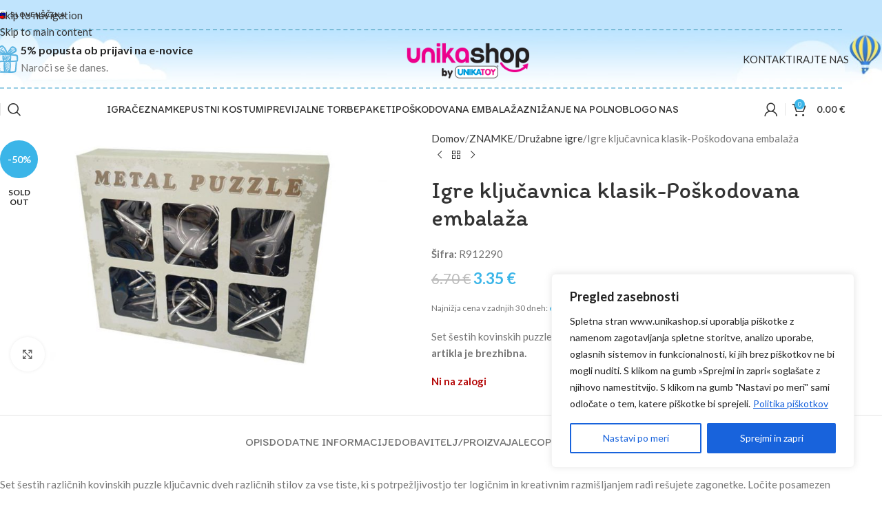

--- FILE ---
content_type: text/html; charset=UTF-8
request_url: https://www.unikashop.si/izdelek/igre-kljucavnica-klasik-poskodovana-embalaza/?v=ce774d9cab3a
body_size: 56457
content:
<!DOCTYPE html>
<html lang="sl-SI">
<head>
	<meta charset="UTF-8">
	<link rel="profile" href="https://gmpg.org/xfn/11">
	<link rel="pingback" href="https://www.unikashop.si/xmlrpc.php">

	<meta name='robots' content='index, follow, max-image-preview:large, max-snippet:-1, max-video-preview:-1' />

	<!-- This site is optimized with the Yoast SEO Premium plugin v26.6 (Yoast SEO v26.6) - https://yoast.com/wordpress/plugins/seo/ -->
	<title>Igre ključavnica klasik-Poškodovana embalaža - UNIKASHOP</title>
	<meta name="description" content="Set šestih različnih kovinskih puzzle ključavnic za vse tiste, ki s potrpežljivostjo ter logičnim in kreativnim razmišljanjem radi rešujete zagonetke." />
	<link rel="canonical" href="https://www.unikashop.si/izdelek/igre-kljucavnica-klasik-poskodovana-embalaza/" />
	<meta property="og:locale" content="sl_SI" />
	<meta property="og:type" content="product" />
	<meta property="og:title" content="Igre ključavnica klasik-Poškodovana embalaža" />
	<meta property="og:description" content="Set šestih različnih kovinskih puzzle ključavnic za vse tiste, ki s potrpežljivostjo ter logičnim in kreativnim razmišljanjem radi rešujete zagonetke." />
	<meta property="og:url" content="https://www.unikashop.si/izdelek/igre-kljucavnica-klasik-poskodovana-embalaza/" />
	<meta property="og:site_name" content="UNIKASHOP" />
	<meta property="article:modified_time" content="2025-10-16T21:10:33+00:00" />
	<meta property="og:image" content="https://www.unikashop.si/wp-content/uploads/2021/03/R912290_1.jpg" />
	<meta property="og:image:width" content="1000" />
	<meta property="og:image:height" content="625" />
	<meta property="og:image:type" content="image/jpeg" />
	<meta name="twitter:card" content="summary_large_image" />
	<meta name="twitter:label1" content="Price" />
	<meta name="twitter:data1" content="3.35&nbsp;&euro;" />
	<meta name="twitter:label2" content="Availability" />
	<meta name="twitter:data2" content="Out of stock" />
	<script type="application/ld+json" class="yoast-schema-graph">{"@context":"https://schema.org","@graph":[{"@type":["WebPage","ItemPage"],"@id":"https://www.unikashop.si/izdelek/igre-kljucavnica-klasik-poskodovana-embalaza/","url":"https://www.unikashop.si/izdelek/igre-kljucavnica-klasik-poskodovana-embalaza/","name":"Igre ključavnica klasik-Poškodovana embalaža - UNIKASHOP","isPartOf":{"@id":"https://www.unikashop.si/#website"},"primaryImageOfPage":{"@id":"https://www.unikashop.si/izdelek/igre-kljucavnica-klasik-poskodovana-embalaza/#primaryimage"},"image":{"@id":"https://www.unikashop.si/izdelek/igre-kljucavnica-klasik-poskodovana-embalaza/#primaryimage"},"thumbnailUrl":"https://www.unikashop.si/wp-content/uploads/2021/03/R912290_1.jpg","description":"Set šestih različnih kovinskih puzzle ključavnic za vse tiste, ki s potrpežljivostjo ter logičnim in kreativnim razmišljanjem radi rešujete zagonetke.","breadcrumb":{"@id":"https://www.unikashop.si/izdelek/igre-kljucavnica-klasik-poskodovana-embalaza/#breadcrumb"},"inLanguage":"sl-SI","potentialAction":{"@type":"BuyAction","target":"https://www.unikashop.si/izdelek/igre-kljucavnica-klasik-poskodovana-embalaza/"}},{"@type":"ImageObject","inLanguage":"sl-SI","@id":"https://www.unikashop.si/izdelek/igre-kljucavnica-klasik-poskodovana-embalaza/#primaryimage","url":"https://www.unikashop.si/wp-content/uploads/2021/03/R912290_1.jpg","contentUrl":"https://www.unikashop.si/wp-content/uploads/2021/03/R912290_1.jpg","width":1000,"height":625},{"@type":"BreadcrumbList","@id":"https://www.unikashop.si/izdelek/igre-kljucavnica-klasik-poskodovana-embalaza/#breadcrumb","itemListElement":[{"@type":"ListItem","position":1,"name":"Home","item":"https://www.unikashop.si/"},{"@type":"ListItem","position":2,"name":"Trgovina","item":"https://www.unikashop.si/trgovina/"},{"@type":"ListItem","position":3,"name":"Igre ključavnica klasik-Poškodovana embalaža"}]},{"@type":"WebSite","@id":"https://www.unikashop.si/#website","url":"https://www.unikashop.si/","name":"Unikashop","description":"Igrače","publisher":{"@id":"https://www.unikashop.si/#organization"},"potentialAction":[{"@type":"SearchAction","target":{"@type":"EntryPoint","urlTemplate":"https://www.unikashop.si/?s={search_term_string}"},"query-input":{"@type":"PropertyValueSpecification","valueRequired":true,"valueName":"search_term_string"}}],"inLanguage":"sl-SI"},{"@type":"Organization","@id":"https://www.unikashop.si/#organization","name":"Unikashop","url":"https://www.unikashop.si/","logo":{"@type":"ImageObject","inLanguage":"sl-SI","@id":"https://www.unikashop.si/#/schema/logo/image/","url":"https://www.unikashop.si/wp-content/uploads/2019/06/fbProfileImage.png","contentUrl":"https://www.unikashop.si/wp-content/uploads/2019/06/fbProfileImage.png","width":1000,"height":1000,"caption":"Unikashop"},"image":{"@id":"https://www.unikashop.si/#/schema/logo/image/"},"sameAs":["https://www.facebook.com/unikashop.si","https://www.instagram.com/unikashop.si/","https://www.youtube.com/user/unikatoys"]}]}</script>
	<meta property="product:price:amount" content="3.35" />
	<meta property="product:price:currency" content="EUR" />
	<meta property="og:availability" content="out of stock" />
	<meta property="product:availability" content="out of stock" />
	<meta property="product:retailer_item_id" content="R912290" />
	<meta property="product:condition" content="new" />
	<!-- / Yoast SEO Premium plugin. -->


<link rel='dns-prefetch' href='//fonts.googleapis.com' />
<link href='https://fonts.gstatic.com' crossorigin rel='preconnect' />
<link rel="alternate" type="application/rss+xml" title="UNIKASHOP &raquo; Vir" href="https://www.unikashop.si/feed/" />
<link rel="alternate" type="application/rss+xml" title="UNIKASHOP &raquo; Vir komentarjev" href="https://www.unikashop.si/comments/feed/" />
<link rel="alternate" title="oEmbed (JSON)" type="application/json+oembed" href="https://www.unikashop.si/wp-json/oembed/1.0/embed?url=https%3A%2F%2Fwww.unikashop.si%2Fizdelek%2Figre-kljucavnica-klasik-poskodovana-embalaza%2F" />
<link rel="alternate" title="oEmbed (XML)" type="text/xml+oembed" href="https://www.unikashop.si/wp-json/oembed/1.0/embed?url=https%3A%2F%2Fwww.unikashop.si%2Fizdelek%2Figre-kljucavnica-klasik-poskodovana-embalaza%2F&#038;format=xml" />
<style id='wp-img-auto-sizes-contain-inline-css' type='text/css'>
img:is([sizes=auto i],[sizes^="auto," i]){contain-intrinsic-size:3000px 1500px}
/*# sourceURL=wp-img-auto-sizes-contain-inline-css */
</style>
<link rel='stylesheet' id='wp-block-library-css' href='https://www.unikashop.si/wp-includes/css/dist/block-library/style.min.css?ver=6.9' type='text/css' media='all' />
<style id='wp-block-image-inline-css' type='text/css'>
.wp-block-image>a,.wp-block-image>figure>a{display:inline-block}.wp-block-image img{box-sizing:border-box;height:auto;max-width:100%;vertical-align:bottom}@media not (prefers-reduced-motion){.wp-block-image img.hide{visibility:hidden}.wp-block-image img.show{animation:show-content-image .4s}}.wp-block-image[style*=border-radius] img,.wp-block-image[style*=border-radius]>a{border-radius:inherit}.wp-block-image.has-custom-border img{box-sizing:border-box}.wp-block-image.aligncenter{text-align:center}.wp-block-image.alignfull>a,.wp-block-image.alignwide>a{width:100%}.wp-block-image.alignfull img,.wp-block-image.alignwide img{height:auto;width:100%}.wp-block-image .aligncenter,.wp-block-image .alignleft,.wp-block-image .alignright,.wp-block-image.aligncenter,.wp-block-image.alignleft,.wp-block-image.alignright{display:table}.wp-block-image .aligncenter>figcaption,.wp-block-image .alignleft>figcaption,.wp-block-image .alignright>figcaption,.wp-block-image.aligncenter>figcaption,.wp-block-image.alignleft>figcaption,.wp-block-image.alignright>figcaption{caption-side:bottom;display:table-caption}.wp-block-image .alignleft{float:left;margin:.5em 1em .5em 0}.wp-block-image .alignright{float:right;margin:.5em 0 .5em 1em}.wp-block-image .aligncenter{margin-left:auto;margin-right:auto}.wp-block-image :where(figcaption){margin-bottom:1em;margin-top:.5em}.wp-block-image.is-style-circle-mask img{border-radius:9999px}@supports ((-webkit-mask-image:none) or (mask-image:none)) or (-webkit-mask-image:none){.wp-block-image.is-style-circle-mask img{border-radius:0;-webkit-mask-image:url('data:image/svg+xml;utf8,<svg viewBox="0 0 100 100" xmlns="http://www.w3.org/2000/svg"><circle cx="50" cy="50" r="50"/></svg>');mask-image:url('data:image/svg+xml;utf8,<svg viewBox="0 0 100 100" xmlns="http://www.w3.org/2000/svg"><circle cx="50" cy="50" r="50"/></svg>');mask-mode:alpha;-webkit-mask-position:center;mask-position:center;-webkit-mask-repeat:no-repeat;mask-repeat:no-repeat;-webkit-mask-size:contain;mask-size:contain}}:root :where(.wp-block-image.is-style-rounded img,.wp-block-image .is-style-rounded img){border-radius:9999px}.wp-block-image figure{margin:0}.wp-lightbox-container{display:flex;flex-direction:column;position:relative}.wp-lightbox-container img{cursor:zoom-in}.wp-lightbox-container img:hover+button{opacity:1}.wp-lightbox-container button{align-items:center;backdrop-filter:blur(16px) saturate(180%);background-color:#5a5a5a40;border:none;border-radius:4px;cursor:zoom-in;display:flex;height:20px;justify-content:center;opacity:0;padding:0;position:absolute;right:16px;text-align:center;top:16px;width:20px;z-index:100}@media not (prefers-reduced-motion){.wp-lightbox-container button{transition:opacity .2s ease}}.wp-lightbox-container button:focus-visible{outline:3px auto #5a5a5a40;outline:3px auto -webkit-focus-ring-color;outline-offset:3px}.wp-lightbox-container button:hover{cursor:pointer;opacity:1}.wp-lightbox-container button:focus{opacity:1}.wp-lightbox-container button:focus,.wp-lightbox-container button:hover,.wp-lightbox-container button:not(:hover):not(:active):not(.has-background){background-color:#5a5a5a40;border:none}.wp-lightbox-overlay{box-sizing:border-box;cursor:zoom-out;height:100vh;left:0;overflow:hidden;position:fixed;top:0;visibility:hidden;width:100%;z-index:100000}.wp-lightbox-overlay .close-button{align-items:center;cursor:pointer;display:flex;justify-content:center;min-height:40px;min-width:40px;padding:0;position:absolute;right:calc(env(safe-area-inset-right) + 16px);top:calc(env(safe-area-inset-top) + 16px);z-index:5000000}.wp-lightbox-overlay .close-button:focus,.wp-lightbox-overlay .close-button:hover,.wp-lightbox-overlay .close-button:not(:hover):not(:active):not(.has-background){background:none;border:none}.wp-lightbox-overlay .lightbox-image-container{height:var(--wp--lightbox-container-height);left:50%;overflow:hidden;position:absolute;top:50%;transform:translate(-50%,-50%);transform-origin:top left;width:var(--wp--lightbox-container-width);z-index:9999999999}.wp-lightbox-overlay .wp-block-image{align-items:center;box-sizing:border-box;display:flex;height:100%;justify-content:center;margin:0;position:relative;transform-origin:0 0;width:100%;z-index:3000000}.wp-lightbox-overlay .wp-block-image img{height:var(--wp--lightbox-image-height);min-height:var(--wp--lightbox-image-height);min-width:var(--wp--lightbox-image-width);width:var(--wp--lightbox-image-width)}.wp-lightbox-overlay .wp-block-image figcaption{display:none}.wp-lightbox-overlay button{background:none;border:none}.wp-lightbox-overlay .scrim{background-color:#fff;height:100%;opacity:.9;position:absolute;width:100%;z-index:2000000}.wp-lightbox-overlay.active{visibility:visible}@media not (prefers-reduced-motion){.wp-lightbox-overlay.active{animation:turn-on-visibility .25s both}.wp-lightbox-overlay.active img{animation:turn-on-visibility .35s both}.wp-lightbox-overlay.show-closing-animation:not(.active){animation:turn-off-visibility .35s both}.wp-lightbox-overlay.show-closing-animation:not(.active) img{animation:turn-off-visibility .25s both}.wp-lightbox-overlay.zoom.active{animation:none;opacity:1;visibility:visible}.wp-lightbox-overlay.zoom.active .lightbox-image-container{animation:lightbox-zoom-in .4s}.wp-lightbox-overlay.zoom.active .lightbox-image-container img{animation:none}.wp-lightbox-overlay.zoom.active .scrim{animation:turn-on-visibility .4s forwards}.wp-lightbox-overlay.zoom.show-closing-animation:not(.active){animation:none}.wp-lightbox-overlay.zoom.show-closing-animation:not(.active) .lightbox-image-container{animation:lightbox-zoom-out .4s}.wp-lightbox-overlay.zoom.show-closing-animation:not(.active) .lightbox-image-container img{animation:none}.wp-lightbox-overlay.zoom.show-closing-animation:not(.active) .scrim{animation:turn-off-visibility .4s forwards}}@keyframes show-content-image{0%{visibility:hidden}99%{visibility:hidden}to{visibility:visible}}@keyframes turn-on-visibility{0%{opacity:0}to{opacity:1}}@keyframes turn-off-visibility{0%{opacity:1;visibility:visible}99%{opacity:0;visibility:visible}to{opacity:0;visibility:hidden}}@keyframes lightbox-zoom-in{0%{transform:translate(calc((-100vw + var(--wp--lightbox-scrollbar-width))/2 + var(--wp--lightbox-initial-left-position)),calc(-50vh + var(--wp--lightbox-initial-top-position))) scale(var(--wp--lightbox-scale))}to{transform:translate(-50%,-50%) scale(1)}}@keyframes lightbox-zoom-out{0%{transform:translate(-50%,-50%) scale(1);visibility:visible}99%{visibility:visible}to{transform:translate(calc((-100vw + var(--wp--lightbox-scrollbar-width))/2 + var(--wp--lightbox-initial-left-position)),calc(-50vh + var(--wp--lightbox-initial-top-position))) scale(var(--wp--lightbox-scale));visibility:hidden}}
/*# sourceURL=https://www.unikashop.si/wp-includes/blocks/image/style.min.css */
</style>
<style id='wp-block-paragraph-inline-css' type='text/css'>
.is-small-text{font-size:.875em}.is-regular-text{font-size:1em}.is-large-text{font-size:2.25em}.is-larger-text{font-size:3em}.has-drop-cap:not(:focus):first-letter{float:left;font-size:8.4em;font-style:normal;font-weight:100;line-height:.68;margin:.05em .1em 0 0;text-transform:uppercase}body.rtl .has-drop-cap:not(:focus):first-letter{float:none;margin-left:.1em}p.has-drop-cap.has-background{overflow:hidden}:root :where(p.has-background){padding:1.25em 2.375em}:where(p.has-text-color:not(.has-link-color)) a{color:inherit}p.has-text-align-left[style*="writing-mode:vertical-lr"],p.has-text-align-right[style*="writing-mode:vertical-rl"]{rotate:180deg}
/*# sourceURL=https://www.unikashop.si/wp-includes/blocks/paragraph/style.min.css */
</style>
<link rel='stylesheet' id='wc-blocks-style-css' href='https://www.unikashop.si/wp-content/plugins/woocommerce/assets/client/blocks/wc-blocks.css?ver=wc-10.4.3' type='text/css' media='all' />
<style id='global-styles-inline-css' type='text/css'>
:root{--wp--preset--aspect-ratio--square: 1;--wp--preset--aspect-ratio--4-3: 4/3;--wp--preset--aspect-ratio--3-4: 3/4;--wp--preset--aspect-ratio--3-2: 3/2;--wp--preset--aspect-ratio--2-3: 2/3;--wp--preset--aspect-ratio--16-9: 16/9;--wp--preset--aspect-ratio--9-16: 9/16;--wp--preset--color--black: #000000;--wp--preset--color--cyan-bluish-gray: #abb8c3;--wp--preset--color--white: #ffffff;--wp--preset--color--pale-pink: #f78da7;--wp--preset--color--vivid-red: #cf2e2e;--wp--preset--color--luminous-vivid-orange: #ff6900;--wp--preset--color--luminous-vivid-amber: #fcb900;--wp--preset--color--light-green-cyan: #7bdcb5;--wp--preset--color--vivid-green-cyan: #00d084;--wp--preset--color--pale-cyan-blue: #8ed1fc;--wp--preset--color--vivid-cyan-blue: #0693e3;--wp--preset--color--vivid-purple: #9b51e0;--wp--preset--gradient--vivid-cyan-blue-to-vivid-purple: linear-gradient(135deg,rgb(6,147,227) 0%,rgb(155,81,224) 100%);--wp--preset--gradient--light-green-cyan-to-vivid-green-cyan: linear-gradient(135deg,rgb(122,220,180) 0%,rgb(0,208,130) 100%);--wp--preset--gradient--luminous-vivid-amber-to-luminous-vivid-orange: linear-gradient(135deg,rgb(252,185,0) 0%,rgb(255,105,0) 100%);--wp--preset--gradient--luminous-vivid-orange-to-vivid-red: linear-gradient(135deg,rgb(255,105,0) 0%,rgb(207,46,46) 100%);--wp--preset--gradient--very-light-gray-to-cyan-bluish-gray: linear-gradient(135deg,rgb(238,238,238) 0%,rgb(169,184,195) 100%);--wp--preset--gradient--cool-to-warm-spectrum: linear-gradient(135deg,rgb(74,234,220) 0%,rgb(151,120,209) 20%,rgb(207,42,186) 40%,rgb(238,44,130) 60%,rgb(251,105,98) 80%,rgb(254,248,76) 100%);--wp--preset--gradient--blush-light-purple: linear-gradient(135deg,rgb(255,206,236) 0%,rgb(152,150,240) 100%);--wp--preset--gradient--blush-bordeaux: linear-gradient(135deg,rgb(254,205,165) 0%,rgb(254,45,45) 50%,rgb(107,0,62) 100%);--wp--preset--gradient--luminous-dusk: linear-gradient(135deg,rgb(255,203,112) 0%,rgb(199,81,192) 50%,rgb(65,88,208) 100%);--wp--preset--gradient--pale-ocean: linear-gradient(135deg,rgb(255,245,203) 0%,rgb(182,227,212) 50%,rgb(51,167,181) 100%);--wp--preset--gradient--electric-grass: linear-gradient(135deg,rgb(202,248,128) 0%,rgb(113,206,126) 100%);--wp--preset--gradient--midnight: linear-gradient(135deg,rgb(2,3,129) 0%,rgb(40,116,252) 100%);--wp--preset--font-size--small: 13px;--wp--preset--font-size--medium: 20px;--wp--preset--font-size--large: 36px;--wp--preset--font-size--x-large: 42px;--wp--preset--spacing--20: 0.44rem;--wp--preset--spacing--30: 0.67rem;--wp--preset--spacing--40: 1rem;--wp--preset--spacing--50: 1.5rem;--wp--preset--spacing--60: 2.25rem;--wp--preset--spacing--70: 3.38rem;--wp--preset--spacing--80: 5.06rem;--wp--preset--shadow--natural: 6px 6px 9px rgba(0, 0, 0, 0.2);--wp--preset--shadow--deep: 12px 12px 50px rgba(0, 0, 0, 0.4);--wp--preset--shadow--sharp: 6px 6px 0px rgba(0, 0, 0, 0.2);--wp--preset--shadow--outlined: 6px 6px 0px -3px rgb(255, 255, 255), 6px 6px rgb(0, 0, 0);--wp--preset--shadow--crisp: 6px 6px 0px rgb(0, 0, 0);}:where(body) { margin: 0; }.wp-site-blocks > .alignleft { float: left; margin-right: 2em; }.wp-site-blocks > .alignright { float: right; margin-left: 2em; }.wp-site-blocks > .aligncenter { justify-content: center; margin-left: auto; margin-right: auto; }:where(.is-layout-flex){gap: 0.5em;}:where(.is-layout-grid){gap: 0.5em;}.is-layout-flow > .alignleft{float: left;margin-inline-start: 0;margin-inline-end: 2em;}.is-layout-flow > .alignright{float: right;margin-inline-start: 2em;margin-inline-end: 0;}.is-layout-flow > .aligncenter{margin-left: auto !important;margin-right: auto !important;}.is-layout-constrained > .alignleft{float: left;margin-inline-start: 0;margin-inline-end: 2em;}.is-layout-constrained > .alignright{float: right;margin-inline-start: 2em;margin-inline-end: 0;}.is-layout-constrained > .aligncenter{margin-left: auto !important;margin-right: auto !important;}.is-layout-constrained > :where(:not(.alignleft):not(.alignright):not(.alignfull)){margin-left: auto !important;margin-right: auto !important;}body .is-layout-flex{display: flex;}.is-layout-flex{flex-wrap: wrap;align-items: center;}.is-layout-flex > :is(*, div){margin: 0;}body .is-layout-grid{display: grid;}.is-layout-grid > :is(*, div){margin: 0;}body{padding-top: 0px;padding-right: 0px;padding-bottom: 0px;padding-left: 0px;}a:where(:not(.wp-element-button)){text-decoration: none;}:root :where(.wp-element-button, .wp-block-button__link){background-color: #32373c;border-width: 0;color: #fff;font-family: inherit;font-size: inherit;font-style: inherit;font-weight: inherit;letter-spacing: inherit;line-height: inherit;padding-top: calc(0.667em + 2px);padding-right: calc(1.333em + 2px);padding-bottom: calc(0.667em + 2px);padding-left: calc(1.333em + 2px);text-decoration: none;text-transform: inherit;}.has-black-color{color: var(--wp--preset--color--black) !important;}.has-cyan-bluish-gray-color{color: var(--wp--preset--color--cyan-bluish-gray) !important;}.has-white-color{color: var(--wp--preset--color--white) !important;}.has-pale-pink-color{color: var(--wp--preset--color--pale-pink) !important;}.has-vivid-red-color{color: var(--wp--preset--color--vivid-red) !important;}.has-luminous-vivid-orange-color{color: var(--wp--preset--color--luminous-vivid-orange) !important;}.has-luminous-vivid-amber-color{color: var(--wp--preset--color--luminous-vivid-amber) !important;}.has-light-green-cyan-color{color: var(--wp--preset--color--light-green-cyan) !important;}.has-vivid-green-cyan-color{color: var(--wp--preset--color--vivid-green-cyan) !important;}.has-pale-cyan-blue-color{color: var(--wp--preset--color--pale-cyan-blue) !important;}.has-vivid-cyan-blue-color{color: var(--wp--preset--color--vivid-cyan-blue) !important;}.has-vivid-purple-color{color: var(--wp--preset--color--vivid-purple) !important;}.has-black-background-color{background-color: var(--wp--preset--color--black) !important;}.has-cyan-bluish-gray-background-color{background-color: var(--wp--preset--color--cyan-bluish-gray) !important;}.has-white-background-color{background-color: var(--wp--preset--color--white) !important;}.has-pale-pink-background-color{background-color: var(--wp--preset--color--pale-pink) !important;}.has-vivid-red-background-color{background-color: var(--wp--preset--color--vivid-red) !important;}.has-luminous-vivid-orange-background-color{background-color: var(--wp--preset--color--luminous-vivid-orange) !important;}.has-luminous-vivid-amber-background-color{background-color: var(--wp--preset--color--luminous-vivid-amber) !important;}.has-light-green-cyan-background-color{background-color: var(--wp--preset--color--light-green-cyan) !important;}.has-vivid-green-cyan-background-color{background-color: var(--wp--preset--color--vivid-green-cyan) !important;}.has-pale-cyan-blue-background-color{background-color: var(--wp--preset--color--pale-cyan-blue) !important;}.has-vivid-cyan-blue-background-color{background-color: var(--wp--preset--color--vivid-cyan-blue) !important;}.has-vivid-purple-background-color{background-color: var(--wp--preset--color--vivid-purple) !important;}.has-black-border-color{border-color: var(--wp--preset--color--black) !important;}.has-cyan-bluish-gray-border-color{border-color: var(--wp--preset--color--cyan-bluish-gray) !important;}.has-white-border-color{border-color: var(--wp--preset--color--white) !important;}.has-pale-pink-border-color{border-color: var(--wp--preset--color--pale-pink) !important;}.has-vivid-red-border-color{border-color: var(--wp--preset--color--vivid-red) !important;}.has-luminous-vivid-orange-border-color{border-color: var(--wp--preset--color--luminous-vivid-orange) !important;}.has-luminous-vivid-amber-border-color{border-color: var(--wp--preset--color--luminous-vivid-amber) !important;}.has-light-green-cyan-border-color{border-color: var(--wp--preset--color--light-green-cyan) !important;}.has-vivid-green-cyan-border-color{border-color: var(--wp--preset--color--vivid-green-cyan) !important;}.has-pale-cyan-blue-border-color{border-color: var(--wp--preset--color--pale-cyan-blue) !important;}.has-vivid-cyan-blue-border-color{border-color: var(--wp--preset--color--vivid-cyan-blue) !important;}.has-vivid-purple-border-color{border-color: var(--wp--preset--color--vivid-purple) !important;}.has-vivid-cyan-blue-to-vivid-purple-gradient-background{background: var(--wp--preset--gradient--vivid-cyan-blue-to-vivid-purple) !important;}.has-light-green-cyan-to-vivid-green-cyan-gradient-background{background: var(--wp--preset--gradient--light-green-cyan-to-vivid-green-cyan) !important;}.has-luminous-vivid-amber-to-luminous-vivid-orange-gradient-background{background: var(--wp--preset--gradient--luminous-vivid-amber-to-luminous-vivid-orange) !important;}.has-luminous-vivid-orange-to-vivid-red-gradient-background{background: var(--wp--preset--gradient--luminous-vivid-orange-to-vivid-red) !important;}.has-very-light-gray-to-cyan-bluish-gray-gradient-background{background: var(--wp--preset--gradient--very-light-gray-to-cyan-bluish-gray) !important;}.has-cool-to-warm-spectrum-gradient-background{background: var(--wp--preset--gradient--cool-to-warm-spectrum) !important;}.has-blush-light-purple-gradient-background{background: var(--wp--preset--gradient--blush-light-purple) !important;}.has-blush-bordeaux-gradient-background{background: var(--wp--preset--gradient--blush-bordeaux) !important;}.has-luminous-dusk-gradient-background{background: var(--wp--preset--gradient--luminous-dusk) !important;}.has-pale-ocean-gradient-background{background: var(--wp--preset--gradient--pale-ocean) !important;}.has-electric-grass-gradient-background{background: var(--wp--preset--gradient--electric-grass) !important;}.has-midnight-gradient-background{background: var(--wp--preset--gradient--midnight) !important;}.has-small-font-size{font-size: var(--wp--preset--font-size--small) !important;}.has-medium-font-size{font-size: var(--wp--preset--font-size--medium) !important;}.has-large-font-size{font-size: var(--wp--preset--font-size--large) !important;}.has-x-large-font-size{font-size: var(--wp--preset--font-size--x-large) !important;}
/*# sourceURL=global-styles-inline-css */
</style>

<style id='woocommerce-inline-inline-css' type='text/css'>
.woocommerce form .form-row .required { visibility: visible; }
/*# sourceURL=woocommerce-inline-inline-css */
</style>
<link rel='stylesheet' id='wpml-legacy-horizontal-list-0-css' href='https://www.unikashop.si/wp-content/plugins/sitepress-multilingual-cms/templates/language-switchers/legacy-list-horizontal/style.min.css?ver=1' type='text/css' media='all' />
<style id='wpml-legacy-horizontal-list-0-inline-css' type='text/css'>
.wpml-ls-statics-footer a, .wpml-ls-statics-footer .wpml-ls-sub-menu a, .wpml-ls-statics-footer .wpml-ls-sub-menu a:link, .wpml-ls-statics-footer li:not(.wpml-ls-current-language) .wpml-ls-link, .wpml-ls-statics-footer li:not(.wpml-ls-current-language) .wpml-ls-link:link {color:#444444;background-color:#ffffff;}.wpml-ls-statics-footer .wpml-ls-sub-menu a:hover,.wpml-ls-statics-footer .wpml-ls-sub-menu a:focus, .wpml-ls-statics-footer .wpml-ls-sub-menu a:link:hover, .wpml-ls-statics-footer .wpml-ls-sub-menu a:link:focus {color:#000000;background-color:#eeeeee;}.wpml-ls-statics-footer .wpml-ls-current-language > a {color:#444444;background-color:#ffffff;}.wpml-ls-statics-footer .wpml-ls-current-language:hover>a, .wpml-ls-statics-footer .wpml-ls-current-language>a:focus {color:#000000;background-color:#eeeeee;}
/*# sourceURL=wpml-legacy-horizontal-list-0-inline-css */
</style>
<link rel='stylesheet' id='wpml-menu-item-0-css' href='https://www.unikashop.si/wp-content/plugins/sitepress-multilingual-cms/templates/language-switchers/menu-item/style.min.css?ver=1' type='text/css' media='all' />
<link rel='stylesheet' id='tablepress-default-css' href='https://www.unikashop.si/wp-content/plugins/tablepress/css/build/default.css?ver=3.2.6' type='text/css' media='all' />
<link rel='stylesheet' id='wc-pb-checkout-blocks-css' href='https://www.unikashop.si/wp-content/plugins/woocommerce-product-bundles/assets/css/frontend/checkout-blocks.css?ver=8.5.5' type='text/css' media='all' />
<style id='wc-pb-checkout-blocks-inline-css' type='text/css'>
table.wc-block-cart-items .wc-block-cart-items__row.is-bundle__meta_hidden .wc-block-components-product-details__dodatno-ste-izbrali, .wc-block-components-order-summary-item.is-bundle__meta_hidden .wc-block-components-product-details__dodatno-ste-izbrali { display:none; } table.wc-block-cart-items .wc-block-cart-items__row.is-bundle .wc-block-components-product-details__dodatno-ste-izbrali .wc-block-components-product-details__name, .wc-block-components-order-summary-item.is-bundle .wc-block-components-product-details__dodatno-ste-izbrali .wc-block-components-product-details__name { display:block; margin-bottom: 0.5em } table.wc-block-cart-items .wc-block-cart-items__row.is-bundle .wc-block-components-product-details__dodatno-ste-izbrali:not(:first-of-type) .wc-block-components-product-details__name, .wc-block-components-order-summary-item.is-bundle .wc-block-components-product-details__dodatno-ste-izbrali:not(:first-of-type) .wc-block-components-product-details__name { display:none } table.wc-block-cart-items .wc-block-cart-items__row.is-bundle .wc-block-components-product-details__dodatno-ste-izbrali + li:not( .wc-block-components-product-details__dodatno-ste-izbrali ), .wc-block-components-order-summary-item.is-bundle .wc-block-components-product-details__dodatno-ste-izbrali + li:not( .wc-block-components-product-details__dodatno-ste-izbrali ) { margin-top:0.5em }
/*# sourceURL=wc-pb-checkout-blocks-inline-css */
</style>
<link rel='stylesheet' id='wc-bundle-style-css' href='https://www.unikashop.si/wp-content/plugins/woocommerce-product-bundles/assets/css/frontend/woocommerce.css?ver=8.5.5' type='text/css' media='all' />
<link rel='stylesheet' id='wd-style-base-css' href='https://www.unikashop.si/wp-content/themes/woodmart/css/parts/base.min.css?ver=8.3.8' type='text/css' media='all' />
<link rel='stylesheet' id='wd-wpml-css' href='https://www.unikashop.si/wp-content/themes/woodmart/css/parts/int-wpml.min.css?ver=8.3.8' type='text/css' media='all' />
<link rel='stylesheet' id='wd-int-wpml-curr-switch-css' href='https://www.unikashop.si/wp-content/themes/woodmart/css/parts/int-wpml-curr-switch.min.css?ver=8.3.8' type='text/css' media='all' />
<link rel='stylesheet' id='wd-int-wordfence-css' href='https://www.unikashop.si/wp-content/themes/woodmart/css/parts/int-wordfence.min.css?ver=8.3.8' type='text/css' media='all' />
<link rel='stylesheet' id='wd-woocommerce-base-css' href='https://www.unikashop.si/wp-content/themes/woodmart/css/parts/woocommerce-base.min.css?ver=8.3.8' type='text/css' media='all' />
<link rel='stylesheet' id='wd-mod-star-rating-css' href='https://www.unikashop.si/wp-content/themes/woodmart/css/parts/mod-star-rating.min.css?ver=8.3.8' type='text/css' media='all' />
<link rel='stylesheet' id='wd-woocommerce-block-notices-css' href='https://www.unikashop.si/wp-content/themes/woodmart/css/parts/woo-mod-block-notices.min.css?ver=8.3.8' type='text/css' media='all' />
<link rel='stylesheet' id='wd-woo-mod-quantity-css' href='https://www.unikashop.si/wp-content/themes/woodmart/css/parts/woo-mod-quantity.min.css?ver=8.3.8' type='text/css' media='all' />
<link rel='stylesheet' id='wd-woo-opt-free-progress-bar-css' href='https://www.unikashop.si/wp-content/themes/woodmart/css/parts/woo-opt-free-progress-bar.min.css?ver=8.3.8' type='text/css' media='all' />
<link rel='stylesheet' id='wd-woo-mod-progress-bar-css' href='https://www.unikashop.si/wp-content/themes/woodmart/css/parts/woo-mod-progress-bar.min.css?ver=8.3.8' type='text/css' media='all' />
<link rel='stylesheet' id='wd-woo-single-prod-el-base-css' href='https://www.unikashop.si/wp-content/themes/woodmart/css/parts/woo-single-prod-el-base.min.css?ver=8.3.8' type='text/css' media='all' />
<link rel='stylesheet' id='wd-woo-mod-stock-status-css' href='https://www.unikashop.si/wp-content/themes/woodmart/css/parts/woo-mod-stock-status.min.css?ver=8.3.8' type='text/css' media='all' />
<link rel='stylesheet' id='wd-woo-mod-shop-attributes-css' href='https://www.unikashop.si/wp-content/themes/woodmart/css/parts/woo-mod-shop-attributes.min.css?ver=8.3.8' type='text/css' media='all' />
<link rel='stylesheet' id='wd-wp-blocks-css' href='https://www.unikashop.si/wp-content/themes/woodmart/css/parts/wp-blocks.min.css?ver=8.3.8' type='text/css' media='all' />
<link rel='stylesheet' id='child-style-css' href='https://www.unikashop.si/wp-content/themes/woodmart-child/style.css?ver=8.3.8' type='text/css' media='all' />
<link rel='stylesheet' id='wd-header-base-css' href='https://www.unikashop.si/wp-content/themes/woodmart/css/parts/header-base.min.css?ver=8.3.8' type='text/css' media='all' />
<link rel='stylesheet' id='wd-mod-tools-css' href='https://www.unikashop.si/wp-content/themes/woodmart/css/parts/mod-tools.min.css?ver=8.3.8' type='text/css' media='all' />
<link rel='stylesheet' id='wd-header-elements-base-css' href='https://www.unikashop.si/wp-content/themes/woodmart/css/parts/header-el-base.min.css?ver=8.3.8' type='text/css' media='all' />
<link rel='stylesheet' id='wd-helpers-wpb-elem-css' href='https://www.unikashop.si/wp-content/themes/woodmart/css/parts/helpers-wpb-elem.min.css?ver=8.3.8' type='text/css' media='all' />
<link rel='stylesheet' id='wd-info-box-css' href='https://www.unikashop.si/wp-content/themes/woodmart/css/parts/el-info-box.min.css?ver=8.3.8' type='text/css' media='all' />
<link rel='stylesheet' id='wd-button-css' href='https://www.unikashop.si/wp-content/themes/woodmart/css/parts/el-button.min.css?ver=8.3.8' type='text/css' media='all' />
<link rel='stylesheet' id='wd-header-mobile-nav-dropdown-css' href='https://www.unikashop.si/wp-content/themes/woodmart/css/parts/header-el-mobile-nav-dropdown.min.css?ver=8.3.8' type='text/css' media='all' />
<link rel='stylesheet' id='wd-header-cart-css' href='https://www.unikashop.si/wp-content/themes/woodmart/css/parts/header-el-cart.min.css?ver=8.3.8' type='text/css' media='all' />
<link rel='stylesheet' id='wd-widget-shopping-cart-css' href='https://www.unikashop.si/wp-content/themes/woodmart/css/parts/woo-widget-shopping-cart.min.css?ver=8.3.8' type='text/css' media='all' />
<link rel='stylesheet' id='wd-widget-product-list-css' href='https://www.unikashop.si/wp-content/themes/woodmart/css/parts/woo-widget-product-list.min.css?ver=8.3.8' type='text/css' media='all' />
<link rel='stylesheet' id='wd-header-search-css' href='https://www.unikashop.si/wp-content/themes/woodmart/css/parts/header-el-search.min.css?ver=8.3.8' type='text/css' media='all' />
<link rel='stylesheet' id='wd-wd-search-form-css' href='https://www.unikashop.si/wp-content/themes/woodmart/css/parts/wd-search-form.min.css?ver=8.3.8' type='text/css' media='all' />
<link rel='stylesheet' id='wd-wd-search-results-css' href='https://www.unikashop.si/wp-content/themes/woodmart/css/parts/wd-search-results.min.css?ver=8.3.8' type='text/css' media='all' />
<link rel='stylesheet' id='wd-wd-search-dropdown-css' href='https://www.unikashop.si/wp-content/themes/woodmart/css/parts/wd-search-dropdown.min.css?ver=8.3.8' type='text/css' media='all' />
<link rel='stylesheet' id='wd-header-my-account-dropdown-css' href='https://www.unikashop.si/wp-content/themes/woodmart/css/parts/header-el-my-account-dropdown.min.css?ver=8.3.8' type='text/css' media='all' />
<link rel='stylesheet' id='wd-woo-mod-login-form-css' href='https://www.unikashop.si/wp-content/themes/woodmart/css/parts/woo-mod-login-form.min.css?ver=8.3.8' type='text/css' media='all' />
<link rel='stylesheet' id='wd-header-my-account-css' href='https://www.unikashop.si/wp-content/themes/woodmart/css/parts/header-el-my-account.min.css?ver=8.3.8' type='text/css' media='all' />
<link rel='stylesheet' id='wd-page-title-css' href='https://www.unikashop.si/wp-content/themes/woodmart/css/parts/page-title.min.css?ver=8.3.8' type='text/css' media='all' />
<link rel='stylesheet' id='wd-woo-single-prod-predefined-css' href='https://www.unikashop.si/wp-content/themes/woodmart/css/parts/woo-single-prod-predefined.min.css?ver=8.3.8' type='text/css' media='all' />
<link rel='stylesheet' id='wd-woo-single-prod-and-quick-view-predefined-css' href='https://www.unikashop.si/wp-content/themes/woodmart/css/parts/woo-single-prod-and-quick-view-predefined.min.css?ver=8.3.8' type='text/css' media='all' />
<link rel='stylesheet' id='wd-woo-single-prod-el-tabs-predefined-css' href='https://www.unikashop.si/wp-content/themes/woodmart/css/parts/woo-single-prod-el-tabs-predefined.min.css?ver=8.3.8' type='text/css' media='all' />
<link rel='stylesheet' id='wd-woo-single-prod-el-gallery-css' href='https://www.unikashop.si/wp-content/themes/woodmart/css/parts/woo-single-prod-el-gallery.min.css?ver=8.3.8' type='text/css' media='all' />
<link rel='stylesheet' id='wd-woo-single-prod-el-gallery-opt-thumb-left-desktop-css' href='https://www.unikashop.si/wp-content/themes/woodmart/css/parts/woo-single-prod-el-gallery-opt-thumb-left-desktop.min.css?ver=8.3.8' type='text/css' media='all' />
<link rel='stylesheet' id='wd-swiper-css' href='https://www.unikashop.si/wp-content/themes/woodmart/css/parts/lib-swiper.min.css?ver=8.3.8' type='text/css' media='all' />
<link rel='stylesheet' id='wd-woo-mod-product-labels-css' href='https://www.unikashop.si/wp-content/themes/woodmart/css/parts/woo-mod-product-labels.min.css?ver=8.3.8' type='text/css' media='all' />
<link rel='stylesheet' id='wd-woo-mod-product-labels-round-css' href='https://www.unikashop.si/wp-content/themes/woodmart/css/parts/woo-mod-product-labels-round.min.css?ver=8.3.8' type='text/css' media='all' />
<link rel='stylesheet' id='wd-swiper-arrows-css' href='https://www.unikashop.si/wp-content/themes/woodmart/css/parts/lib-swiper-arrows.min.css?ver=8.3.8' type='text/css' media='all' />
<link rel='stylesheet' id='wd-photoswipe-css' href='https://www.unikashop.si/wp-content/themes/woodmart/css/parts/lib-photoswipe.min.css?ver=8.3.8' type='text/css' media='all' />
<link rel='stylesheet' id='wd-woo-single-prod-el-navigation-css' href='https://www.unikashop.si/wp-content/themes/woodmart/css/parts/woo-single-prod-el-navigation.min.css?ver=8.3.8' type='text/css' media='all' />
<link rel='stylesheet' id='wd-tabs-css' href='https://www.unikashop.si/wp-content/themes/woodmart/css/parts/el-tabs.min.css?ver=8.3.8' type='text/css' media='all' />
<link rel='stylesheet' id='wd-woo-single-prod-el-tabs-opt-layout-tabs-css' href='https://www.unikashop.si/wp-content/themes/woodmart/css/parts/woo-single-prod-el-tabs-opt-layout-tabs.min.css?ver=8.3.8' type='text/css' media='all' />
<link rel='stylesheet' id='wd-accordion-css' href='https://www.unikashop.si/wp-content/themes/woodmart/css/parts/el-accordion.min.css?ver=8.3.8' type='text/css' media='all' />
<link rel='stylesheet' id='wd-accordion-elem-wpb-css' href='https://www.unikashop.si/wp-content/themes/woodmart/css/parts/el-accordion-wpb-elem.min.css?ver=8.3.8' type='text/css' media='all' />
<link rel='stylesheet' id='wd-product-loop-css' href='https://www.unikashop.si/wp-content/themes/woodmart/css/parts/woo-product-loop.min.css?ver=8.3.8' type='text/css' media='all' />
<link rel='stylesheet' id='wd-product-loop-base-css' href='https://www.unikashop.si/wp-content/themes/woodmart/css/parts/woo-product-loop-base.min.css?ver=8.3.8' type='text/css' media='all' />
<link rel='stylesheet' id='wd-woo-mod-add-btn-replace-css' href='https://www.unikashop.si/wp-content/themes/woodmart/css/parts/woo-mod-add-btn-replace.min.css?ver=8.3.8' type='text/css' media='all' />
<link rel='stylesheet' id='wd-mod-more-description-css' href='https://www.unikashop.si/wp-content/themes/woodmart/css/parts/mod-more-description.min.css?ver=8.3.8' type='text/css' media='all' />
<link rel='stylesheet' id='wd-mfp-popup-css' href='https://www.unikashop.si/wp-content/themes/woodmart/css/parts/lib-magnific-popup.min.css?ver=8.3.8' type='text/css' media='all' />
<link rel='stylesheet' id='wd-mod-animations-transform-css' href='https://www.unikashop.si/wp-content/themes/woodmart/css/parts/mod-animations-transform.min.css?ver=8.3.8' type='text/css' media='all' />
<link rel='stylesheet' id='wd-mod-transform-css' href='https://www.unikashop.si/wp-content/themes/woodmart/css/parts/mod-transform.min.css?ver=8.3.8' type='text/css' media='all' />
<link rel='stylesheet' id='wd-swiper-pagin-css' href='https://www.unikashop.si/wp-content/themes/woodmart/css/parts/lib-swiper-pagin.min.css?ver=8.3.8' type='text/css' media='all' />
<link rel='stylesheet' id='wd-widget-collapse-css' href='https://www.unikashop.si/wp-content/themes/woodmart/css/parts/opt-widget-collapse.min.css?ver=8.3.8' type='text/css' media='all' />
<link rel='stylesheet' id='wd-footer-base-css' href='https://www.unikashop.si/wp-content/themes/woodmart/css/parts/footer-base.min.css?ver=8.3.8' type='text/css' media='all' />
<link rel='stylesheet' id='wd-block-paragraph-css' href='https://www.unikashop.si/wp-content/themes/woodmart/css/parts/block-paragraph.min.css?ver=8.3.8' type='text/css' media='all' />
<link rel='stylesheet' id='wd-list-css' href='https://www.unikashop.si/wp-content/themes/woodmart/css/parts/el-list.min.css?ver=8.3.8' type='text/css' media='all' />
<link rel='stylesheet' id='wd-block-title-css' href='https://www.unikashop.si/wp-content/themes/woodmart/css/parts/block-title.min.css?ver=8.3.8' type='text/css' media='all' />
<link rel='stylesheet' id='wd-block-icon-css' href='https://www.unikashop.si/wp-content/themes/woodmart/css/parts/block-icon.min.css?ver=8.3.8' type='text/css' media='all' />
<link rel='stylesheet' id='wd-block-container-css' href='https://www.unikashop.si/wp-content/themes/woodmart/css/parts/block-container.min.css?ver=8.3.8' type='text/css' media='all' />
<link rel='stylesheet' id='wd-block-toggle-css' href='https://www.unikashop.si/wp-content/themes/woodmart/css/parts/block-toggle.min.css?ver=8.3.8' type='text/css' media='all' />
<link rel='stylesheet' id='wd-block-menu-list-css' href='https://www.unikashop.si/wp-content/themes/woodmart/css/parts/block-menu-list.min.css?ver=8.3.8' type='text/css' media='all' />
<link rel='stylesheet' id='wd-block-layout-css' href='https://www.unikashop.si/wp-content/themes/woodmart/css/parts/block-layout.min.css?ver=8.3.8' type='text/css' media='all' />
<link rel='stylesheet' id='wd-blog-loop-base-css' href='https://www.unikashop.si/wp-content/themes/woodmart/css/parts/blog-loop-base.min.css?ver=8.3.8' type='text/css' media='all' />
<link rel='stylesheet' id='wd-post-types-mod-predefined-css' href='https://www.unikashop.si/wp-content/themes/woodmart/css/parts/post-types-mod-predefined.min.css?ver=8.3.8' type='text/css' media='all' />
<link rel='stylesheet' id='wd-blog-loop-design-small-css' href='https://www.unikashop.si/wp-content/themes/woodmart/css/parts/blog-loop-design-small.min.css?ver=8.3.8' type='text/css' media='all' />
<link rel='stylesheet' id='wd-scroll-top-css' href='https://www.unikashop.si/wp-content/themes/woodmart/css/parts/opt-scrolltotop.min.css?ver=8.3.8' type='text/css' media='all' />
<link rel='stylesheet' id='wd-bottom-toolbar-css' href='https://www.unikashop.si/wp-content/themes/woodmart/css/parts/opt-bottom-toolbar.min.css?ver=8.3.8' type='text/css' media='all' />
<link rel='stylesheet' id='xts-style-header_877464-css' href='https://www.unikashop.si/wp-content/uploads/2026/01/xts-header_877464-1767598386.css?ver=8.3.8' type='text/css' media='all' />
<link rel='stylesheet' id='xts-google-fonts-css' href='https://fonts.googleapis.com/css?family=Lato%3A400%2C700%7CItim%3A400&#038;ver=8.3.8' type='text/css' media='all' />
<script type="text/javascript" id="wpml-cookie-js-extra">
/* <![CDATA[ */
var wpml_cookies = {"wp-wpml_current_language":{"value":"sl","expires":1,"path":"/"}};
var wpml_cookies = {"wp-wpml_current_language":{"value":"sl","expires":1,"path":"/"}};
//# sourceURL=wpml-cookie-js-extra
/* ]]> */
</script>
<script type="text/javascript" src="https://www.unikashop.si/wp-content/plugins/sitepress-multilingual-cms/res/js/cookies/language-cookie.js?ver=486900" id="wpml-cookie-js" defer="defer" data-wp-strategy="defer"></script>
<script type="text/javascript" id="cookie-law-info-js-extra">
/* <![CDATA[ */
var _ckyConfig = {"_ipData":[],"_assetsURL":"https://www.unikashop.si/wp-content/plugins/cookie-law-info/lite/frontend/images/","_publicURL":"https://www.unikashop.si","_expiry":"365","_categories":[{"name":"Obvezni","slug":"necessary","isNecessary":true,"ccpaDoNotSell":true,"cookies":[{"cookieID":"cookieyes-consent","domain":"cookieyes-consent","provider":""},{"cookieID":"Wp-wpml_current_language","domain":"www.unikashop.si","provider":""}],"active":true,"defaultConsent":{"gdpr":true,"ccpa":true}},{"name":"Funkcionalni","slug":"functional","isNecessary":false,"ccpaDoNotSell":true,"cookies":[{"cookieID":"Cookies.js","domain":"www.unikashop.si","provider":""},{"cookieID":"Woocommerce_geo_hash","domain":"www.unikashop.si","provider":""},{"cookieID":"woocommerce_recently_viewed","domain":"www.unikashop.si","provider":""},{"cookieID":"VISITOR_INFO1_LIVE","domain":"www.youtube.com","provider":"youtube.com"}],"active":true,"defaultConsent":{"gdpr":false,"ccpa":false}},{"name":"Analiti\u010dni","slug":"analytics","isNecessary":false,"ccpaDoNotSell":true,"cookies":[{"cookieID":"_ga","domain":"www.unika-shop.eu","provider":"https://www.googletagmanager.com"},{"cookieID":"_ga_M85SXR570Z","domain":"unika-shop.eu","provider":""},{"cookieID":"_gid","domain":"www.unika-shop.eu","provider":"googletagmanager.com"},{"cookieID":"_gat","domain":"www.unika-shop.eu","provider":"googletagmanager.com"}],"active":true,"defaultConsent":{"gdpr":false,"ccpa":false}},{"name":"Izbolj\u0161anje delovanja","slug":"performance","isNecessary":false,"ccpaDoNotSell":true,"cookies":[],"active":true,"defaultConsent":{"gdpr":false,"ccpa":false}},{"name":"Ogla\u0161evalski","slug":"advertisement","isNecessary":false,"ccpaDoNotSell":true,"cookies":[{"cookieID":"_fbp","domain":"unikashop.si","provider":"facebook.net"},{"cookieID":"Doubleclick.net","domain":".doubleclick.net","provider":"doubleclick.net"},{"cookieID":"YSC","domain":"www.youtube.com","provider":"youtube.com"},{"cookieID":"_gcl_au","domain":"www.unikashop.si","provider":"googletagmanager.com"},{"cookieID":"IDE","domain":"www.unikashop.si","provider":".doubleclick.net"},{"cookieID":"fr","domain":".facebook.com","provider":"facebook.com"}],"active":true,"defaultConsent":{"gdpr":false,"ccpa":false}}],"_activeLaw":"gdpr","_rootDomain":"","_block":"1","_showBanner":"1","_bannerConfig":{"settings":{"type":"box","preferenceCenterType":"popup","position":"bottom-right","applicableLaw":"gdpr"},"behaviours":{"reloadBannerOnAccept":false,"loadAnalyticsByDefault":false,"animations":{"onLoad":"animate","onHide":"sticky"}},"config":{"revisitConsent":{"status":true,"tag":"revisit-consent","position":"bottom-left","meta":{"url":"#"},"styles":{"background-color":"#0056A7"},"elements":{"title":{"type":"text","tag":"revisit-consent-title","status":true,"styles":{"color":"#0056a7"}}}},"preferenceCenter":{"toggle":{"status":true,"tag":"detail-category-toggle","type":"toggle","states":{"active":{"styles":{"background-color":"#1863DC"}},"inactive":{"styles":{"background-color":"#D0D5D2"}}}}},"categoryPreview":{"status":false,"toggle":{"status":true,"tag":"detail-category-preview-toggle","type":"toggle","states":{"active":{"styles":{"background-color":"#1863DC"}},"inactive":{"styles":{"background-color":"#D0D5D2"}}}}},"videoPlaceholder":{"status":true,"styles":{"background-color":"#000000","border-color":"#000000","color":"#ffffff"}},"readMore":{"status":true,"tag":"readmore-button","type":"link","meta":{"noFollow":true,"newTab":true},"styles":{"color":"#1863DC","background-color":"transparent","border-color":"transparent"}},"showMore":{"status":true,"tag":"show-desc-button","type":"button","styles":{"color":"#1863DC"}},"showLess":{"status":true,"tag":"hide-desc-button","type":"button","styles":{"color":"#1863DC"}},"alwaysActive":{"status":true,"tag":"always-active","styles":{"color":"#008000"}},"manualLinks":{"status":true,"tag":"manual-links","type":"link","styles":{"color":"#1863DC"}},"auditTable":{"status":true},"optOption":{"status":true,"toggle":{"status":true,"tag":"optout-option-toggle","type":"toggle","states":{"active":{"styles":{"background-color":"#1863dc"}},"inactive":{"styles":{"background-color":"#FFFFFF"}}}}}}},"_version":"3.3.9","_logConsent":"1","_tags":[{"tag":"accept-button","styles":{"color":"#FFFFFF","background-color":"#1863DC","border-color":"#1863DC"}},{"tag":"reject-button","styles":{"color":"#1863DC","background-color":"transparent","border-color":"#1863DC"}},{"tag":"settings-button","styles":{"color":"#1863DC","background-color":"transparent","border-color":"#1863DC"}},{"tag":"readmore-button","styles":{"color":"#1863DC","background-color":"transparent","border-color":"transparent"}},{"tag":"donotsell-button","styles":{"color":"#1863DC","background-color":"transparent","border-color":"transparent"}},{"tag":"show-desc-button","styles":{"color":"#1863DC"}},{"tag":"hide-desc-button","styles":{"color":"#1863DC"}},{"tag":"cky-always-active","styles":[]},{"tag":"cky-link","styles":[]},{"tag":"accept-button","styles":{"color":"#FFFFFF","background-color":"#1863DC","border-color":"#1863DC"}},{"tag":"revisit-consent","styles":{"background-color":"#0056A7"}}],"_shortCodes":[{"key":"cky_readmore","content":"\u003Ca href=\"https://www.unikashop.si/piskotki\" class=\"cky-policy\" aria-label=\"Politika pi\u0161kotkov\" target=\"_blank\" rel=\"noopener\" data-cky-tag=\"readmore-button\"\u003EPolitika pi\u0161kotkov\u003C/a\u003E","tag":"readmore-button","status":true,"attributes":{"rel":"nofollow","target":"_blank"}},{"key":"cky_show_desc","content":"\u003Cbutton class=\"cky-show-desc-btn\" data-cky-tag=\"show-desc-button\" aria-label=\"Ve\u010d\"\u003EVe\u010d\u003C/button\u003E","tag":"show-desc-button","status":true,"attributes":[]},{"key":"cky_hide_desc","content":"\u003Cbutton class=\"cky-show-desc-btn\" data-cky-tag=\"hide-desc-button\" aria-label=\"Manj\"\u003EManj\u003C/button\u003E","tag":"hide-desc-button","status":true,"attributes":[]},{"key":"cky_optout_show_desc","content":"[cky_optout_show_desc]","tag":"optout-show-desc-button","status":true,"attributes":[]},{"key":"cky_optout_hide_desc","content":"[cky_optout_hide_desc]","tag":"optout-hide-desc-button","status":true,"attributes":[]},{"key":"cky_category_toggle_label","content":"[cky_{{status}}_category_label] [cky_preference_{{category_slug}}_title]","tag":"","status":true,"attributes":[]},{"key":"cky_enable_category_label","content":"Enable","tag":"","status":true,"attributes":[]},{"key":"cky_disable_category_label","content":"Disable","tag":"","status":true,"attributes":[]},{"key":"cky_video_placeholder","content":"\u003Cdiv class=\"video-placeholder-normal\" data-cky-tag=\"video-placeholder\" id=\"[UNIQUEID]\"\u003E\u003Cp class=\"video-placeholder-text-normal\" data-cky-tag=\"placeholder-title\"\u003EProsimo, sprejmite pi\u0161kotke, da lahko dostopate do te vsebine.\u003C/p\u003E\u003C/div\u003E","tag":"","status":true,"attributes":[]},{"key":"cky_enable_optout_label","content":"Enable","tag":"","status":true,"attributes":[]},{"key":"cky_disable_optout_label","content":"Disable","tag":"","status":true,"attributes":[]},{"key":"cky_optout_toggle_label","content":"[cky_{{status}}_optout_label] [cky_optout_option_title]","tag":"","status":true,"attributes":[]},{"key":"cky_optout_option_title","content":"Do Not Sell or Share My Personal Information","tag":"","status":true,"attributes":[]},{"key":"cky_optout_close_label","content":"Close","tag":"","status":true,"attributes":[]},{"key":"cky_preference_close_label","content":"Close","tag":"","status":true,"attributes":[]}],"_rtl":"","_language":"sl","_providersToBlock":[{"re":"youtube.com","categories":["functional","advertisement"]},{"re":"https://www.googletagmanager.com","categories":["analytics"]},{"re":"googletagmanager.com","categories":["analytics","advertisement"]},{"re":"facebook.net","categories":["advertisement"]},{"re":"doubleclick.net","categories":["advertisement"]},{"re":".doubleclick.net","categories":["advertisement"]},{"re":"facebook.com","categories":["advertisement"]}]};
var _ckyStyles = {"css":".cky-overlay{background: #000000; opacity: 0.4; position: fixed; top: 0; left: 0; width: 100%; height: 100%; z-index: 99999999;}.cky-hide{display: none;}.cky-btn-revisit-wrapper{display: flex; align-items: center; justify-content: center; background: #0056a7; width: 45px; height: 45px; border-radius: 50%; position: fixed; z-index: 999999; cursor: pointer;}.cky-revisit-bottom-left{bottom: 15px; left: 15px;}.cky-revisit-bottom-right{bottom: 15px; right: 15px;}.cky-btn-revisit-wrapper .cky-btn-revisit{display: flex; align-items: center; justify-content: center; background: none; border: none; cursor: pointer; position: relative; margin: 0; padding: 0;}.cky-btn-revisit-wrapper .cky-btn-revisit img{max-width: fit-content; margin: 0; height: 30px; width: 30px;}.cky-revisit-bottom-left:hover::before{content: attr(data-tooltip); position: absolute; background: #4e4b66; color: #ffffff; left: calc(100% + 7px); font-size: 12px; line-height: 16px; width: max-content; padding: 4px 8px; border-radius: 4px;}.cky-revisit-bottom-left:hover::after{position: absolute; content: \"\"; border: 5px solid transparent; left: calc(100% + 2px); border-left-width: 0; border-right-color: #4e4b66;}.cky-revisit-bottom-right:hover::before{content: attr(data-tooltip); position: absolute; background: #4e4b66; color: #ffffff; right: calc(100% + 7px); font-size: 12px; line-height: 16px; width: max-content; padding: 4px 8px; border-radius: 4px;}.cky-revisit-bottom-right:hover::after{position: absolute; content: \"\"; border: 5px solid transparent; right: calc(100% + 2px); border-right-width: 0; border-left-color: #4e4b66;}.cky-revisit-hide{display: none;}.cky-consent-container{position: fixed; width: 440px; box-sizing: border-box; z-index: 9999999; border-radius: 6px;}.cky-consent-container .cky-consent-bar{background: #ffffff; border: 1px solid; padding: 20px 26px; box-shadow: 0 -1px 10px 0 #acabab4d; border-radius: 6px;}.cky-box-bottom-left{bottom: 40px; left: 40px;}.cky-box-bottom-right{bottom: 40px; right: 40px;}.cky-box-top-left{top: 40px; left: 40px;}.cky-box-top-right{top: 40px; right: 40px;}.cky-custom-brand-logo-wrapper .cky-custom-brand-logo{width: 100px; height: auto; margin: 0 0 12px 0;}.cky-notice .cky-title{color: #212121; font-weight: 700; font-size: 18px; line-height: 24px; margin: 0 0 12px 0;}.cky-notice-des *,.cky-preference-content-wrapper *,.cky-accordion-header-des *,.cky-gpc-wrapper .cky-gpc-desc *{font-size: 14px;}.cky-notice-des{color: #212121; font-size: 14px; line-height: 24px; font-weight: 400;}.cky-notice-des img{height: 25px; width: 25px;}.cky-consent-bar .cky-notice-des p,.cky-gpc-wrapper .cky-gpc-desc p,.cky-preference-body-wrapper .cky-preference-content-wrapper p,.cky-accordion-header-wrapper .cky-accordion-header-des p,.cky-cookie-des-table li div:last-child p{color: inherit; margin-top: 0; overflow-wrap: break-word;}.cky-notice-des P:last-child,.cky-preference-content-wrapper p:last-child,.cky-cookie-des-table li div:last-child p:last-child,.cky-gpc-wrapper .cky-gpc-desc p:last-child{margin-bottom: 0;}.cky-notice-des a.cky-policy,.cky-notice-des button.cky-policy{font-size: 14px; color: #1863dc; white-space: nowrap; cursor: pointer; background: transparent; border: 1px solid; text-decoration: underline;}.cky-notice-des button.cky-policy{padding: 0;}.cky-notice-des a.cky-policy:focus-visible,.cky-notice-des button.cky-policy:focus-visible,.cky-preference-content-wrapper .cky-show-desc-btn:focus-visible,.cky-accordion-header .cky-accordion-btn:focus-visible,.cky-preference-header .cky-btn-close:focus-visible,.cky-switch input[type=\"checkbox\"]:focus-visible,.cky-footer-wrapper a:focus-visible,.cky-btn:focus-visible{outline: 2px solid #1863dc; outline-offset: 2px;}.cky-btn:focus:not(:focus-visible),.cky-accordion-header .cky-accordion-btn:focus:not(:focus-visible),.cky-preference-content-wrapper .cky-show-desc-btn:focus:not(:focus-visible),.cky-btn-revisit-wrapper .cky-btn-revisit:focus:not(:focus-visible),.cky-preference-header .cky-btn-close:focus:not(:focus-visible),.cky-consent-bar .cky-banner-btn-close:focus:not(:focus-visible){outline: 0;}button.cky-show-desc-btn:not(:hover):not(:active){color: #1863dc; background: transparent;}button.cky-accordion-btn:not(:hover):not(:active),button.cky-banner-btn-close:not(:hover):not(:active),button.cky-btn-revisit:not(:hover):not(:active),button.cky-btn-close:not(:hover):not(:active){background: transparent;}.cky-consent-bar button:hover,.cky-modal.cky-modal-open button:hover,.cky-consent-bar button:focus,.cky-modal.cky-modal-open button:focus{text-decoration: none;}.cky-notice-btn-wrapper{display: flex; justify-content: flex-start; align-items: center; flex-wrap: wrap; margin-top: 16px;}.cky-notice-btn-wrapper .cky-btn{text-shadow: none; box-shadow: none;}.cky-btn{flex: auto; max-width: 100%; font-size: 14px; font-family: inherit; line-height: 24px; padding: 8px; font-weight: 500; margin: 0 8px 0 0; border-radius: 2px; cursor: pointer; text-align: center; text-transform: none; min-height: 0;}.cky-btn:hover{opacity: 0.8;}.cky-btn-customize{color: #1863dc; background: transparent; border: 2px solid #1863dc;}.cky-btn-reject{color: #1863dc; background: transparent; border: 2px solid #1863dc;}.cky-btn-accept{background: #1863dc; color: #ffffff; border: 2px solid #1863dc;}.cky-btn:last-child{margin-right: 0;}@media (max-width: 576px){.cky-box-bottom-left{bottom: 0; left: 0;}.cky-box-bottom-right{bottom: 0; right: 0;}.cky-box-top-left{top: 0; left: 0;}.cky-box-top-right{top: 0; right: 0;}}@media (max-width: 440px){.cky-box-bottom-left, .cky-box-bottom-right, .cky-box-top-left, .cky-box-top-right{width: 100%; max-width: 100%;}.cky-consent-container .cky-consent-bar{padding: 20px 0;}.cky-custom-brand-logo-wrapper, .cky-notice .cky-title, .cky-notice-des, .cky-notice-btn-wrapper{padding: 0 24px;}.cky-notice-des{max-height: 40vh; overflow-y: scroll;}.cky-notice-btn-wrapper{flex-direction: column; margin-top: 0;}.cky-btn{width: 100%; margin: 10px 0 0 0;}.cky-notice-btn-wrapper .cky-btn-customize{order: 2;}.cky-notice-btn-wrapper .cky-btn-reject{order: 3;}.cky-notice-btn-wrapper .cky-btn-accept{order: 1; margin-top: 16px;}}@media (max-width: 352px){.cky-notice .cky-title{font-size: 16px;}.cky-notice-des *{font-size: 12px;}.cky-notice-des, .cky-btn{font-size: 12px;}}.cky-modal.cky-modal-open{display: flex; visibility: visible; -webkit-transform: translate(-50%, -50%); -moz-transform: translate(-50%, -50%); -ms-transform: translate(-50%, -50%); -o-transform: translate(-50%, -50%); transform: translate(-50%, -50%); top: 50%; left: 50%; transition: all 1s ease;}.cky-modal{box-shadow: 0 32px 68px rgba(0, 0, 0, 0.3); margin: 0 auto; position: fixed; max-width: 100%; background: #ffffff; top: 50%; box-sizing: border-box; border-radius: 6px; z-index: 999999999; color: #212121; -webkit-transform: translate(-50%, 100%); -moz-transform: translate(-50%, 100%); -ms-transform: translate(-50%, 100%); -o-transform: translate(-50%, 100%); transform: translate(-50%, 100%); visibility: hidden; transition: all 0s ease;}.cky-preference-center{max-height: 79vh; overflow: hidden; width: 845px; overflow: hidden; flex: 1 1 0; display: flex; flex-direction: column; border-radius: 6px;}.cky-preference-header{display: flex; align-items: center; justify-content: space-between; padding: 22px 24px; border-bottom: 1px solid;}.cky-preference-header .cky-preference-title{font-size: 18px; font-weight: 700; line-height: 24px;}.cky-preference-header .cky-btn-close{margin: 0; cursor: pointer; vertical-align: middle; padding: 0; background: none; border: none; width: auto; height: auto; min-height: 0; line-height: 0; text-shadow: none; box-shadow: none;}.cky-preference-header .cky-btn-close img{margin: 0; height: 10px; width: 10px;}.cky-preference-body-wrapper{padding: 0 24px; flex: 1; overflow: auto; box-sizing: border-box;}.cky-preference-content-wrapper,.cky-gpc-wrapper .cky-gpc-desc{font-size: 14px; line-height: 24px; font-weight: 400; padding: 12px 0;}.cky-preference-content-wrapper{border-bottom: 1px solid;}.cky-preference-content-wrapper img{height: 25px; width: 25px;}.cky-preference-content-wrapper .cky-show-desc-btn{font-size: 14px; font-family: inherit; color: #1863dc; text-decoration: none; line-height: 24px; padding: 0; margin: 0; white-space: nowrap; cursor: pointer; background: transparent; border-color: transparent; text-transform: none; min-height: 0; text-shadow: none; box-shadow: none;}.cky-accordion-wrapper{margin-bottom: 10px;}.cky-accordion{border-bottom: 1px solid;}.cky-accordion:last-child{border-bottom: none;}.cky-accordion .cky-accordion-item{display: flex; margin-top: 10px;}.cky-accordion .cky-accordion-body{display: none;}.cky-accordion.cky-accordion-active .cky-accordion-body{display: block; padding: 0 22px; margin-bottom: 16px;}.cky-accordion-header-wrapper{cursor: pointer; width: 100%;}.cky-accordion-item .cky-accordion-header{display: flex; justify-content: space-between; align-items: center;}.cky-accordion-header .cky-accordion-btn{font-size: 16px; font-family: inherit; color: #212121; line-height: 24px; background: none; border: none; font-weight: 700; padding: 0; margin: 0; cursor: pointer; text-transform: none; min-height: 0; text-shadow: none; box-shadow: none;}.cky-accordion-header .cky-always-active{color: #008000; font-weight: 600; line-height: 24px; font-size: 14px;}.cky-accordion-header-des{font-size: 14px; line-height: 24px; margin: 10px 0 16px 0;}.cky-accordion-chevron{margin-right: 22px; position: relative; cursor: pointer;}.cky-accordion-chevron-hide{display: none;}.cky-accordion .cky-accordion-chevron i::before{content: \"\"; position: absolute; border-right: 1.4px solid; border-bottom: 1.4px solid; border-color: inherit; height: 6px; width: 6px; -webkit-transform: rotate(-45deg); -moz-transform: rotate(-45deg); -ms-transform: rotate(-45deg); -o-transform: rotate(-45deg); transform: rotate(-45deg); transition: all 0.2s ease-in-out; top: 8px;}.cky-accordion.cky-accordion-active .cky-accordion-chevron i::before{-webkit-transform: rotate(45deg); -moz-transform: rotate(45deg); -ms-transform: rotate(45deg); -o-transform: rotate(45deg); transform: rotate(45deg);}.cky-audit-table{background: #f4f4f4; border-radius: 6px;}.cky-audit-table .cky-empty-cookies-text{color: inherit; font-size: 12px; line-height: 24px; margin: 0; padding: 10px;}.cky-audit-table .cky-cookie-des-table{font-size: 12px; line-height: 24px; font-weight: normal; padding: 15px 10px; border-bottom: 1px solid; border-bottom-color: inherit; margin: 0;}.cky-audit-table .cky-cookie-des-table:last-child{border-bottom: none;}.cky-audit-table .cky-cookie-des-table li{list-style-type: none; display: flex; padding: 3px 0;}.cky-audit-table .cky-cookie-des-table li:first-child{padding-top: 0;}.cky-cookie-des-table li div:first-child{width: 100px; font-weight: 600; word-break: break-word; word-wrap: break-word;}.cky-cookie-des-table li div:last-child{flex: 1; word-break: break-word; word-wrap: break-word; margin-left: 8px;}.cky-footer-shadow{display: block; width: 100%; height: 40px; background: linear-gradient(180deg, rgba(255, 255, 255, 0) 0%, #ffffff 100%); position: absolute; bottom: calc(100% - 1px);}.cky-footer-wrapper{position: relative;}.cky-prefrence-btn-wrapper{display: flex; flex-wrap: wrap; align-items: center; justify-content: center; padding: 22px 24px; border-top: 1px solid;}.cky-prefrence-btn-wrapper .cky-btn{flex: auto; max-width: 100%; text-shadow: none; box-shadow: none;}.cky-btn-preferences{color: #1863dc; background: transparent; border: 2px solid #1863dc;}.cky-preference-header,.cky-preference-body-wrapper,.cky-preference-content-wrapper,.cky-accordion-wrapper,.cky-accordion,.cky-accordion-wrapper,.cky-footer-wrapper,.cky-prefrence-btn-wrapper{border-color: inherit;}@media (max-width: 845px){.cky-modal{max-width: calc(100% - 16px);}}@media (max-width: 576px){.cky-modal{max-width: 100%;}.cky-preference-center{max-height: 100vh;}.cky-prefrence-btn-wrapper{flex-direction: column;}.cky-accordion.cky-accordion-active .cky-accordion-body{padding-right: 0;}.cky-prefrence-btn-wrapper .cky-btn{width: 100%; margin: 10px 0 0 0;}.cky-prefrence-btn-wrapper .cky-btn-reject{order: 3;}.cky-prefrence-btn-wrapper .cky-btn-accept{order: 1; margin-top: 0;}.cky-prefrence-btn-wrapper .cky-btn-preferences{order: 2;}}@media (max-width: 425px){.cky-accordion-chevron{margin-right: 15px;}.cky-notice-btn-wrapper{margin-top: 0;}.cky-accordion.cky-accordion-active .cky-accordion-body{padding: 0 15px;}}@media (max-width: 352px){.cky-preference-header .cky-preference-title{font-size: 16px;}.cky-preference-header{padding: 16px 24px;}.cky-preference-content-wrapper *, .cky-accordion-header-des *{font-size: 12px;}.cky-preference-content-wrapper, .cky-preference-content-wrapper .cky-show-more, .cky-accordion-header .cky-always-active, .cky-accordion-header-des, .cky-preference-content-wrapper .cky-show-desc-btn, .cky-notice-des a.cky-policy{font-size: 12px;}.cky-accordion-header .cky-accordion-btn{font-size: 14px;}}.cky-switch{display: flex;}.cky-switch input[type=\"checkbox\"]{position: relative; width: 44px; height: 24px; margin: 0; background: #d0d5d2; -webkit-appearance: none; border-radius: 50px; cursor: pointer; outline: 0; border: none; top: 0;}.cky-switch input[type=\"checkbox\"]:checked{background: #1863dc;}.cky-switch input[type=\"checkbox\"]:before{position: absolute; content: \"\"; height: 20px; width: 20px; left: 2px; bottom: 2px; border-radius: 50%; background-color: white; -webkit-transition: 0.4s; transition: 0.4s; margin: 0;}.cky-switch input[type=\"checkbox\"]:after{display: none;}.cky-switch input[type=\"checkbox\"]:checked:before{-webkit-transform: translateX(20px); -ms-transform: translateX(20px); transform: translateX(20px);}@media (max-width: 425px){.cky-switch input[type=\"checkbox\"]{width: 38px; height: 21px;}.cky-switch input[type=\"checkbox\"]:before{height: 17px; width: 17px;}.cky-switch input[type=\"checkbox\"]:checked:before{-webkit-transform: translateX(17px); -ms-transform: translateX(17px); transform: translateX(17px);}}.cky-consent-bar .cky-banner-btn-close{position: absolute; right: 9px; top: 5px; background: none; border: none; cursor: pointer; padding: 0; margin: 0; min-height: 0; line-height: 0; height: auto; width: auto; text-shadow: none; box-shadow: none;}.cky-consent-bar .cky-banner-btn-close img{height: 9px; width: 9px; margin: 0;}.cky-notice-group{font-size: 14px; line-height: 24px; font-weight: 400; color: #212121;}.cky-notice-btn-wrapper .cky-btn-do-not-sell{font-size: 14px; line-height: 24px; padding: 6px 0; margin: 0; font-weight: 500; background: none; border-radius: 2px; border: none; cursor: pointer; text-align: left; color: #1863dc; background: transparent; border-color: transparent; box-shadow: none; text-shadow: none;}.cky-consent-bar .cky-banner-btn-close:focus-visible,.cky-notice-btn-wrapper .cky-btn-do-not-sell:focus-visible,.cky-opt-out-btn-wrapper .cky-btn:focus-visible,.cky-opt-out-checkbox-wrapper input[type=\"checkbox\"].cky-opt-out-checkbox:focus-visible{outline: 2px solid #1863dc; outline-offset: 2px;}@media (max-width: 440px){.cky-consent-container{width: 100%;}}@media (max-width: 352px){.cky-notice-des a.cky-policy, .cky-notice-btn-wrapper .cky-btn-do-not-sell{font-size: 12px;}}.cky-opt-out-wrapper{padding: 12px 0;}.cky-opt-out-wrapper .cky-opt-out-checkbox-wrapper{display: flex; align-items: center;}.cky-opt-out-checkbox-wrapper .cky-opt-out-checkbox-label{font-size: 16px; font-weight: 700; line-height: 24px; margin: 0 0 0 12px; cursor: pointer;}.cky-opt-out-checkbox-wrapper input[type=\"checkbox\"].cky-opt-out-checkbox{background-color: #ffffff; border: 1px solid black; width: 20px; height: 18.5px; margin: 0; -webkit-appearance: none; position: relative; display: flex; align-items: center; justify-content: center; border-radius: 2px; cursor: pointer;}.cky-opt-out-checkbox-wrapper input[type=\"checkbox\"].cky-opt-out-checkbox:checked{background-color: #1863dc; border: none;}.cky-opt-out-checkbox-wrapper input[type=\"checkbox\"].cky-opt-out-checkbox:checked::after{left: 6px; bottom: 4px; width: 7px; height: 13px; border: solid #ffffff; border-width: 0 3px 3px 0; border-radius: 2px; -webkit-transform: rotate(45deg); -ms-transform: rotate(45deg); transform: rotate(45deg); content: \"\"; position: absolute; box-sizing: border-box;}.cky-opt-out-checkbox-wrapper.cky-disabled .cky-opt-out-checkbox-label,.cky-opt-out-checkbox-wrapper.cky-disabled input[type=\"checkbox\"].cky-opt-out-checkbox{cursor: no-drop;}.cky-gpc-wrapper{margin: 0 0 0 32px;}.cky-footer-wrapper .cky-opt-out-btn-wrapper{display: flex; flex-wrap: wrap; align-items: center; justify-content: center; padding: 22px 24px;}.cky-opt-out-btn-wrapper .cky-btn{flex: auto; max-width: 100%; text-shadow: none; box-shadow: none;}.cky-opt-out-btn-wrapper .cky-btn-cancel{border: 1px solid #dedfe0; background: transparent; color: #858585;}.cky-opt-out-btn-wrapper .cky-btn-confirm{background: #1863dc; color: #ffffff; border: 1px solid #1863dc;}@media (max-width: 352px){.cky-opt-out-checkbox-wrapper .cky-opt-out-checkbox-label{font-size: 14px;}.cky-gpc-wrapper .cky-gpc-desc, .cky-gpc-wrapper .cky-gpc-desc *{font-size: 12px;}.cky-opt-out-checkbox-wrapper input[type=\"checkbox\"].cky-opt-out-checkbox{width: 16px; height: 16px;}.cky-opt-out-checkbox-wrapper input[type=\"checkbox\"].cky-opt-out-checkbox:checked::after{left: 5px; bottom: 4px; width: 3px; height: 9px;}.cky-gpc-wrapper{margin: 0 0 0 28px;}}.video-placeholder-youtube{background-size: 100% 100%; background-position: center; background-repeat: no-repeat; background-color: #b2b0b059; position: relative; display: flex; align-items: center; justify-content: center; max-width: 100%;}.video-placeholder-text-youtube{text-align: center; align-items: center; padding: 10px 16px; background-color: #000000cc; color: #ffffff; border: 1px solid; border-radius: 2px; cursor: pointer;}.video-placeholder-normal{background-image: url(\"/wp-content/plugins/cookie-law-info/lite/frontend/images/placeholder.svg\"); background-size: 80px; background-position: center; background-repeat: no-repeat; background-color: #b2b0b059; position: relative; display: flex; align-items: flex-end; justify-content: center; max-width: 100%;}.video-placeholder-text-normal{align-items: center; padding: 10px 16px; text-align: center; border: 1px solid; border-radius: 2px; cursor: pointer;}.cky-rtl{direction: rtl; text-align: right;}.cky-rtl .cky-banner-btn-close{left: 9px; right: auto;}.cky-rtl .cky-notice-btn-wrapper .cky-btn:last-child{margin-right: 8px;}.cky-rtl .cky-notice-btn-wrapper .cky-btn:first-child{margin-right: 0;}.cky-rtl .cky-notice-btn-wrapper{margin-left: 0; margin-right: 15px;}.cky-rtl .cky-prefrence-btn-wrapper .cky-btn{margin-right: 8px;}.cky-rtl .cky-prefrence-btn-wrapper .cky-btn:first-child{margin-right: 0;}.cky-rtl .cky-accordion .cky-accordion-chevron i::before{border: none; border-left: 1.4px solid; border-top: 1.4px solid; left: 12px;}.cky-rtl .cky-accordion.cky-accordion-active .cky-accordion-chevron i::before{-webkit-transform: rotate(-135deg); -moz-transform: rotate(-135deg); -ms-transform: rotate(-135deg); -o-transform: rotate(-135deg); transform: rotate(-135deg);}@media (max-width: 768px){.cky-rtl .cky-notice-btn-wrapper{margin-right: 0;}}@media (max-width: 576px){.cky-rtl .cky-notice-btn-wrapper .cky-btn:last-child{margin-right: 0;}.cky-rtl .cky-prefrence-btn-wrapper .cky-btn{margin-right: 0;}.cky-rtl .cky-accordion.cky-accordion-active .cky-accordion-body{padding: 0 22px 0 0;}}@media (max-width: 425px){.cky-rtl .cky-accordion.cky-accordion-active .cky-accordion-body{padding: 0 15px 0 0;}}.cky-rtl .cky-opt-out-btn-wrapper .cky-btn{margin-right: 12px;}.cky-rtl .cky-opt-out-btn-wrapper .cky-btn:first-child{margin-right: 0;}.cky-rtl .cky-opt-out-checkbox-wrapper .cky-opt-out-checkbox-label{margin: 0 12px 0 0;}"};
//# sourceURL=cookie-law-info-js-extra
/* ]]> */
</script>
<script type="text/javascript" src="https://www.unikashop.si/wp-content/plugins/cookie-law-info/lite/frontend/js/script.min.js?ver=3.3.9" id="cookie-law-info-js"></script>
<script type="text/javascript" src="https://www.unikashop.si/wp-includes/js/jquery/jquery.min.js?ver=3.7.1" id="jquery-core-js"></script>
<script type="text/javascript" src="https://www.unikashop.si/wp-includes/js/jquery/jquery-migrate.min.js?ver=3.4.1" id="jquery-migrate-js"></script>
<script type="text/javascript" src="https://www.unikashop.si/wp-content/plugins/woocommerce/assets/js/jquery-blockui/jquery.blockUI.min.js?ver=2.7.0-wc.10.4.3" id="wc-jquery-blockui-js" defer="defer" data-wp-strategy="defer"></script>
<script type="text/javascript" id="wc-add-to-cart-js-extra">
/* <![CDATA[ */
var wc_add_to_cart_params = {"ajax_url":"/wp-admin/admin-ajax.php","wc_ajax_url":"/?wc-ajax=%%endpoint%%","i18n_view_cart":"Prika\u017ei ko\u0161arico","cart_url":"https://www.unikashop.si/kosarica/","is_cart":"","cart_redirect_after_add":"no"};
//# sourceURL=wc-add-to-cart-js-extra
/* ]]> */
</script>
<script type="text/javascript" src="https://www.unikashop.si/wp-content/plugins/woocommerce/assets/js/frontend/add-to-cart.min.js?ver=10.4.3" id="wc-add-to-cart-js" defer="defer" data-wp-strategy="defer"></script>
<script type="text/javascript" src="https://www.unikashop.si/wp-content/plugins/woocommerce/assets/js/zoom/jquery.zoom.min.js?ver=1.7.21-wc.10.4.3" id="wc-zoom-js" defer="defer" data-wp-strategy="defer"></script>
<script type="text/javascript" id="wc-single-product-js-extra">
/* <![CDATA[ */
var wc_single_product_params = {"i18n_required_rating_text":"Ocenite izdelek","i18n_rating_options":["1 od 5 zvezdic","2 od 5 zvezdic","3 od 5 zvezdic","4 od 5 zvezdic","5 od 5 zvezdic"],"i18n_product_gallery_trigger_text":"Ogled galerije slik v celozaslonskem na\u010dinu","review_rating_required":"yes","flexslider":{"rtl":false,"animation":"slide","smoothHeight":true,"directionNav":false,"controlNav":"thumbnails","slideshow":false,"animationSpeed":500,"animationLoop":false,"allowOneSlide":false},"zoom_enabled":"","zoom_options":[],"photoswipe_enabled":"","photoswipe_options":{"shareEl":false,"closeOnScroll":false,"history":false,"hideAnimationDuration":0,"showAnimationDuration":0},"flexslider_enabled":""};
//# sourceURL=wc-single-product-js-extra
/* ]]> */
</script>
<script type="text/javascript" src="https://www.unikashop.si/wp-content/plugins/woocommerce/assets/js/frontend/single-product.min.js?ver=10.4.3" id="wc-single-product-js" defer="defer" data-wp-strategy="defer"></script>
<script type="text/javascript" src="https://www.unikashop.si/wp-content/plugins/woocommerce/assets/js/js-cookie/js.cookie.min.js?ver=2.1.4-wc.10.4.3" id="wc-js-cookie-js" defer="defer" data-wp-strategy="defer"></script>
<script type="text/javascript" id="woocommerce-js-extra">
/* <![CDATA[ */
var woocommerce_params = {"ajax_url":"/wp-admin/admin-ajax.php","wc_ajax_url":"/?wc-ajax=%%endpoint%%","i18n_password_show":"Prika\u017ei geslo","i18n_password_hide":"Skrij geslo"};
//# sourceURL=woocommerce-js-extra
/* ]]> */
</script>
<script type="text/javascript" src="https://www.unikashop.si/wp-content/plugins/woocommerce/assets/js/frontend/woocommerce.min.js?ver=10.4.3" id="woocommerce-js" defer="defer" data-wp-strategy="defer"></script>
<script type="text/javascript" src="https://www.unikashop.si/wp-content/themes/woodmart/js/scripts/global/scrollBar.min.js?ver=8.3.8" id="wd-scrollbar-js"></script>
<script type="text/javascript" id="wpml-xdomain-data-js-extra">
/* <![CDATA[ */
var wpml_xdomain_data = {"css_selector":"wpml-ls-item","ajax_url":"https://www.unikashop.si/wp-admin/admin-ajax.php","current_lang":"sl","_nonce":"9c55aad0ca"};
//# sourceURL=wpml-xdomain-data-js-extra
/* ]]> */
</script>
<script type="text/javascript" src="https://www.unikashop.si/wp-content/plugins/sitepress-multilingual-cms/res/js/xdomain-data.js?ver=486900" id="wpml-xdomain-data-js" defer="defer" data-wp-strategy="defer"></script>
<link rel="https://api.w.org/" href="https://www.unikashop.si/wp-json/" /><link rel="alternate" title="JSON" type="application/json" href="https://www.unikashop.si/wp-json/wp/v2/product/61961" /><link rel="EditURI" type="application/rsd+xml" title="RSD" href="https://www.unikashop.si/xmlrpc.php?rsd" />
<meta name="generator" content="WordPress 6.9" />
<meta name="generator" content="WooCommerce 10.4.3" />
<link rel='shortlink' href='https://www.unikashop.si/?p=61961' />
<meta name="generator" content="WPML ver:4.8.6 stt:22,1,46;" />
<style id="cky-style-inline">[data-cky-tag]{visibility:hidden;}</style><script>  var el_i13_login_captcha=null; var el_i13_register_captcha=null; </script><meta name="theme-color" content="rgb(59,181,232)">					<meta name="viewport" content="width=device-width, initial-scale=1.0, maximum-scale=1.0, user-scalable=no">
										<noscript><style>.woocommerce-product-gallery{ opacity: 1 !important; }</style></noscript>
	<style type="text/css">.recentcomments a{display:inline !important;padding:0 !important;margin:0 !important;}</style><!-- Google Tag Manager -->
<script>(function(w,d,s,l,i){w[l]=w[l]||[];w[l].push({'gtm.start':
new Date().getTime(),event:'gtm.js'});var f=d.getElementsByTagName(s)[0],
j=d.createElement(s),dl=l!='dataLayer'?'&l='+l:'';j.async=true;j.src=
'https://www.googletagmanager.com/gtm.js?id='+i+dl;f.parentNode.insertBefore(j,f);
})(window,document,'script','dataLayer','GTM-PQDWH5K');</script>
<!-- End Google Tag Manager --><link rel="icon" href="https://www.unikashop.si/wp-content/uploads/2020/05/cropped-unikashop-icon-32x32.png" sizes="32x32" />
<link rel="icon" href="https://www.unikashop.si/wp-content/uploads/2020/05/cropped-unikashop-icon-192x192.png" sizes="192x192" />
<link rel="apple-touch-icon" href="https://www.unikashop.si/wp-content/uploads/2020/05/cropped-unikashop-icon-180x180.png" />
<meta name="msapplication-TileImage" content="https://www.unikashop.si/wp-content/uploads/2020/05/cropped-unikashop-icon-270x270.png" />
		<style type="text/css" id="wp-custom-css">
			/*COOKIEYES - HIDE ORIGINAL REVISIT ICON - moved to - APPERANCE/CUSTOMIZE*/
.cky-btn-revisit-wrapper {
  display: none !important;
}		</style>
		<style>
		
		</style>			<style id="wd-style-theme_settings_default-css" data-type="wd-style-theme_settings_default">
				@font-face {
	font-weight: normal;
	font-style: normal;
	font-family: "woodmart-font";
	src: url("//www.unikashop.si/wp-content/themes/woodmart/fonts/woodmart-font-1-400.woff2?v=8.3.8") format("woff2");
}

@font-face {
	font-family: "star";
	font-weight: 400;
	font-style: normal;
	src: url("//www.unikashop.si/wp-content/plugins/woocommerce/assets/fonts/star.eot?#iefix") format("embedded-opentype"), url("//www.unikashop.si/wp-content/plugins/woocommerce/assets/fonts/star.woff") format("woff"), url("//www.unikashop.si/wp-content/plugins/woocommerce/assets/fonts/star.ttf") format("truetype"), url("//www.unikashop.si/wp-content/plugins/woocommerce/assets/fonts/star.svg#star") format("svg");
}

@font-face {
	font-family: "WooCommerce";
	font-weight: 400;
	font-style: normal;
	src: url("//www.unikashop.si/wp-content/plugins/woocommerce/assets/fonts/WooCommerce.eot?#iefix") format("embedded-opentype"), url("//www.unikashop.si/wp-content/plugins/woocommerce/assets/fonts/WooCommerce.woff") format("woff"), url("//www.unikashop.si/wp-content/plugins/woocommerce/assets/fonts/WooCommerce.ttf") format("truetype"), url("//www.unikashop.si/wp-content/plugins/woocommerce/assets/fonts/WooCommerce.svg#WooCommerce") format("svg");
}

:root {
	--wd-text-font: "Lato", Arial, Helvetica, sans-serif;
	--wd-text-font-weight: 400;
	--wd-text-color: rgb(118,118,118);
	--wd-text-font-size: 15px;
	--wd-title-font: "Itim", Arial, Helvetica, sans-serif;
	--wd-title-font-weight: 400;
	--wd-title-color: #242424;
	--wd-entities-title-font: "Itim", Arial, Helvetica, sans-serif;
	--wd-entities-title-font-weight: 400;
	--wd-entities-title-color: #333333;
	--wd-entities-title-color-hover: rgb(51 51 51 / 65%);
	--wd-alternative-font: "Itim", Arial, Helvetica, sans-serif;
	--wd-widget-title-font: "Itim", Arial, Helvetica, sans-serif;
	--wd-widget-title-font-weight: 400;
	--wd-widget-title-transform: uppercase;
	--wd-widget-title-color: #333;
	--wd-widget-title-font-size: 16px;
	--wd-header-el-font: "Itim", Arial, Helvetica, sans-serif;
	--wd-header-el-font-weight: 400;
	--wd-header-el-transform: uppercase;
	--wd-header-el-font-size: 15px;
	--wd-otl-style: dotted;
	--wd-otl-width: 2px;
	--wd-primary-color: rgb(59,181,232);
	--wd-alternative-color: rgb(251,160,36);
	--btn-default-bgcolor: #f7f7f7;
	--btn-default-bgcolor-hover: #efefef;
	--btn-accented-bgcolor: rgb(59,181,232);
	--btn-accented-bgcolor-hover: rgb(61,166,210);
	--wd-form-brd-width: 2px;
	--notices-success-bg: #459647;
	--notices-success-color: #fff;
	--notices-warning-bg: #E0B252;
	--notices-warning-color: #fff;
	--wd-link-color: #333333;
	--wd-link-color-hover: #242424;
}
.wd-age-verify-wrap {
	--wd-popup-width: 500px;
}
.wd-popup.wd-promo-popup {
	background-color: #111111;
	background-image: url(https://www.unikashop.si/wp-content/uploads/2024/06/toys-popup.jpg);
	background-repeat: no-repeat;
	background-size: cover;
	background-position: center center;
}
.wd-promo-popup-wrap {
	--wd-popup-width: 800px;
	--wd-popup-padding: 15px;
}
:is(.woodmart-woocommerce-layered-nav, .wd-product-category-filter) .wd-scroll-content {
	max-height: 223px;
}
.wd-page-title .wd-page-title-bg img {
	object-fit: cover;
	object-position: center center;
}
.wd-footer {
	background-color: rgb(40,128,234);
	background-image: url(https://www.unikashop.si/wp-content/uploads/2024/06/toys-footer-bg.jpg);
	background-position: center top;
}
.mfp-wrap.wd-popup-quick-view-wrap {
	--wd-popup-width: 920px;
}
:root{
--wd-container-w: 1222px;
--wd-form-brd-radius: 0px;
--btn-default-color: #333;
--btn-default-color-hover: #333;
--btn-accented-color: #fff;
--btn-accented-color-hover: #fff;
--btn-default-brd-radius: 0px;
--btn-default-box-shadow: none;
--btn-default-box-shadow-hover: none;
--btn-default-box-shadow-active: none;
--btn-default-bottom: 0px;
--btn-accented-bottom-active: -1px;
--btn-accented-brd-radius: 0px;
--btn-accented-box-shadow: inset 0 -2px 0 rgba(0, 0, 0, .15);
--btn-accented-box-shadow-hover: inset 0 -2px 0 rgba(0, 0, 0, .15);
--wd-brd-radius: 0px;
}



.wd-page-title {
background-color: rgb(71,185,232);
}

			</style>
			<link rel='stylesheet' id='wc-braintree-styles-css' href='https://www.unikashop.si/wp-content/plugins/woo-payment-gateway/assets/css/braintree.min.css?ver=3.2.81' type='text/css' media='all' />
<link rel='stylesheet' id='dashicons-css' href='https://www.unikashop.si/wp-includes/css/dashicons.min.css?ver=6.9' type='text/css' media='all' />
</head>

<body class="wp-singular product-template-default single single-product postid-61961 wp-custom-logo wp-theme-woodmart wp-child-theme-woodmart-child theme-woodmart wc-braintree-body woocommerce woocommerce-page woocommerce-no-js wrapper-full-width  categories-accordion-on woodmart-ajax-shop-on sticky-toolbar-on">
			<!-- Google Tag Manager (noscript) -->
<noscript><iframe src="https://www.googletagmanager.com/ns.html?id=GTM-PQDWH5K" height="0" width="0" style="display:none;visibility:hidden"></iframe></noscript>
<!-- End Google Tag Manager (noscript) --><script type="text/javascript" id="wd-flicker-fix">// Flicker fix.</script>		<div class="wd-skip-links">
								<a href="#menu-menu-primary" class="wd-skip-navigation btn">
						Skip to navigation					</a>
								<a href="#main-content" class="wd-skip-content btn">
				Skip to main content			</a>
		</div>
			
	
	<div class="wd-page-wrapper website-wrapper">
									<header class="whb-header whb-header_877464 whb-sticky-shadow whb-scroll-slide whb-sticky-clone whb-hide-on-scroll">
					<div class="whb-main-header">
	
<div class="whb-row whb-top-bar whb-not-sticky-row whb-with-bg whb-border-boxed whb-color-dark whb-hidden-mobile whb-flex-flex-middle">
	<div class="container">
		<div class="whb-flex-row whb-top-bar-inner">
			<div class="whb-column whb-col-left whb-column5 whb-visible-lg">
	
<div class="wd-header-nav wd-header-secondary-nav whb-kqormo2tdzvkx13vuwl2">
	<ul class="menu wd-nav wd-nav-header wd-nav-secondary wd-style-default">
		<li class="menu-item menu-item-has-children wd-event-hover">
			<a href="https://www.unikashop.si/izdelek/igre-kljucavnica-klasik-poskodovana-embalaza/" class="woodmart-nav-link">
									<img src="https://www.unikashop.si/wp-content/plugins/sitepress-multilingual-cms/res/flags/sl.png" alt="Flag for Slovenščina" class="wd-nav-img" width="18" height="12">
								<span class="nav-link-text">
					Slovenščina				</span>
			</a>
			<div class="wd-dropdown-menu wd-dropdown wd-design-default sub-menu-dropdown color-scheme-dark">
				<div class="container">
					<ul class="wd-sub-menu sub-menu">
																					<li class="menu-item">
									<a href="https://www.unikashop.hr/proizvod/igre-zakljucavanje-klasicno-osteceno-pakiranje/" hreflang="hr" class="woodmart-nav-link">
																					<img src="https://www.unikashop.si/wp-content/plugins/sitepress-multilingual-cms/res/flags/hr.png" alt="Flag for hrvatski" class="wd-nav-img" width="18" height="12">
																				<span class="nav-link-text">
											hrvatski										</span>
									</a>
								</li>
																		</ul>
				</div>
			</div>
		</li>
	</ul>
</div>
</div>
<div class="whb-column whb-col-center whb-column6 whb-visible-lg whb-empty-column">
	</div>
<div class="whb-column whb-col-right whb-column7 whb-visible-lg whb-empty-column">
	</div>
<div class="whb-column whb-col-mobile whb-column_mobile1 whb-hidden-lg whb-empty-column">
	</div>
		</div>
	</div>
</div>

<div class="whb-row whb-general-header whb-not-sticky-row whb-with-bg whb-border-boxed whb-color-dark whb-flex-equal-sides">
	<div class="container">
		<div class="whb-flex-row whb-general-header-inner">
			<div class="whb-column whb-col-left whb-column8 whb-visible-lg">
				<div class="info-box-wrapper  whb-ypz7jo1pxjhrmm841lu4">
				<div id="wd-696ccecdee125" class=" wd-info-box text- box-icon-align-left box-style-base color-scheme- wd-bg-none wd-items-middle">
											<div class="box-icon-wrapper  box-with-icon box-icon-simple">
							<div class="info-box-icon">

							
																	<div class="info-svg-wrapper" style="width: 40px;height: 40px;"><img  src="https://www.unikashop.si/wp-content/uploads/2024/06/toys-gift.svg" title="toys-gift" loading="lazy" width="40" height="40"></div>															
							</div>
						</div>
										<div class="info-box-content">
						<h5 class="info-box-title title box-title-style-default font-text wd-fontsize-m">5% popusta ob prijavi na e-novice</h5>						<div class="info-box-inner reset-last-child"><p>Naroči se še danes.</p>
</div>

											</div>

											<a class="wd-info-box-link wd-fill" aria-label="Infobox link" href="https://www.unikashop.si/squalomail-prijava-na-e-novice/" title=""></a>
					
									</div>
			</div>
		</div>
<div class="whb-column whb-col-center whb-column9 whb-visible-lg">
	<div class="site-logo whb-gs8bcnxektjsro21n657 wd-switch-logo">
	<a href="https://www.unikashop.si/" class="wd-logo wd-main-logo" rel="home" aria-label="Site logo">
		<img width="240" height="91" src="https://www.unikashop.si/wp-content/uploads/2023/12/logotip-unikashop.png" class="attachment-full size-full" alt="unikashop igrače" style="max-width:215px;" decoding="async" srcset="https://www.unikashop.si/wp-content/uploads/2023/12/logotip-unikashop.png 240w, https://www.unikashop.si/wp-content/uploads/2023/12/logotip-unikashop-180x68.png 180w" sizes="(max-width: 240px) 100vw, 240px" />	</a>
					<a href="https://www.unikashop.si/" class="wd-logo wd-sticky-logo" rel="home">
			<img width="240" height="91" src="https://www.unikashop.si/wp-content/uploads/2023/12/logotip-unikashop.png" class="attachment-full size-full" alt="unikashop igrače" style="max-width:250px;" decoding="async" srcset="https://www.unikashop.si/wp-content/uploads/2023/12/logotip-unikashop.png 240w, https://www.unikashop.si/wp-content/uploads/2023/12/logotip-unikashop-180x68.png 180w" sizes="(max-width: 240px) 100vw, 240px" />		</a>
	</div>
</div>
<div class="whb-column whb-col-right whb-column10 whb-visible-lg">
	<div id="wd-696ccecdef2d2" class=" whb-q6qqhsrz3aqkmwaarwtc wd-button-wrapper text-center"><a href="https://www.unikashop.si/kontakt/" title="" class="btn btn-color-alt btn-style-default btn-shape-rectangle btn-size-small">KONTAKTIRAJTE NAS</a></div></div>
<div class="whb-column whb-mobile-left whb-column_mobile2 whb-hidden-lg">
	<div class="wd-tools-element wd-header-mobile-nav wd-style-icon wd-design-1 whb-g1k0m1tib7raxrwkm1t3">
	<a href="#" rel="nofollow" aria-label="Open mobile menu">
		
		<span class="wd-tools-icon">
					</span>

		<span class="wd-tools-text">Menu</span>

			</a>
</div></div>
<div class="whb-column whb-mobile-center whb-column_mobile3 whb-hidden-lg">
	<div class="site-logo whb-lt7vdqgaccmapftzurvt">
	<a href="https://www.unikashop.si/" class="wd-logo wd-main-logo" rel="home" aria-label="Site logo">
		<img width="240" height="91" src="https://www.unikashop.si/wp-content/uploads/2023/12/logotip-unikashop.png" class="attachment-full size-full" alt="unikashop igrače" style="max-width:190px;" decoding="async" srcset="https://www.unikashop.si/wp-content/uploads/2023/12/logotip-unikashop.png 240w, https://www.unikashop.si/wp-content/uploads/2023/12/logotip-unikashop-180x68.png 180w" sizes="(max-width: 240px) 100vw, 240px" />	</a>
	</div>
</div>
<div class="whb-column whb-mobile-right whb-column_mobile4 whb-hidden-lg">
	
<div class="wd-header-cart wd-tools-element wd-design-5 wd-event-hover whb-trk5sfmvib0ch1s1qbtc">
	<a href="https://www.unikashop.si/kosarica/" title="Shopping cart">
		
			<span class="wd-tools-icon">
															<span class="wd-cart-number wd-tools-count">0 <span>items</span></span>
									</span>
			<span class="wd-tools-text">
				
										<span class="wd-cart-subtotal"><span class="woocommerce-Price-amount amount"><bdi>0.00&nbsp;<span class="woocommerce-Price-currencySymbol">&euro;</span></bdi></span></span>
					</span>

			</a>
			<div class="wd-dropdown wd-dropdown-cart">
			<div class="widget woocommerce widget_shopping_cart"><div class="widget_shopping_cart_content"></div></div>		</div>
	</div>
</div>
		</div>
	</div>
</div>

<div class="whb-row whb-header-bottom whb-not-sticky-row whb-without-bg whb-without-border whb-color-dark whb-flex-equal-sides">
	<div class="container">
		<div class="whb-flex-row whb-header-bottom-inner">
			<div class="whb-column whb-col-left whb-column11 whb-visible-lg">
	
<div class="whb-space-element whb-45wgnw3r8ts1dle1g1cf " style="width:10px;"></div>
<div class="wd-header-divider whb-divider-default whb-4falcua8as9qvsfvxcan"></div>

<div class="whb-space-element whb-wa8z44l9g54yqs0ocvg4 " style="width:10px;"></div>
<div class="wd-header-search wd-tools-element wd-design-1 wd-style-icon wd-display-dropdown whb-9x1ytaxq7aphtb3npidp wd-event-hover" title="Search">
	<a href="#" rel="nofollow" aria-label="Search">
		
			<span class="wd-tools-icon">
							</span>

			<span class="wd-tools-text">
				Search			</span>

			</a>

	<div class="wd-search-dropdown  wd-dropdown">

<form role="search" method="get" class="searchform  wd-style-default woodmart-ajax-search" action="https://www.unikashop.si/"  data-thumbnail="1" data-price="1" data-post_type="product" data-count="20" data-sku="0" data-symbols_count="3" data-include_cat_search="no" autocomplete="off">
	<input type="text" class="s" placeholder="Najdi izdelek" value="" name="s" aria-label="Search" title="Najdi izdelek" required>
	<input type="hidden" name="post_type" value="product">

	<span tabindex="0" aria-label="Clear search" class="wd-clear-search wd-role-btn wd-hide"></span>

	
	<button type="submit" class="searchsubmit">
		<span>
			Search		</span>
			</button>
</form>

	<div class="wd-search-results-wrapper">
		<div class="wd-search-results wd-dropdown-results wd-dropdown wd-scroll">
			<div class="wd-scroll-content">
				
				
							</div>
		</div>
	</div>

</div>
</div>
</div>
<div class="whb-column whb-col-center whb-column12 whb-visible-lg">
	<nav class="wd-header-nav wd-header-main-nav text-left wd-design-1 whb-6kgdkbvf12frej4dofvj" role="navigation" aria-label="Main navigation">
	<ul id="menu-menu-primary" class="menu wd-nav wd-nav-header wd-nav-main wd-style-default wd-gap-s"><li id="menu-item-221173" class="menu-item menu-item-type-custom menu-item-object-custom menu-item-has-children menu-item-221173 item-level-0 menu-simple-dropdown wd-event-hover" ><a href="https://www.unikashop.si/igrace-2/" class="woodmart-nav-link"><span class="nav-link-text">IGRAČE</span></a><div class="color-scheme-dark wd-design-default wd-dropdown-menu wd-dropdown"><div class="container wd-entry-content">
<ul class="wd-sub-menu color-scheme-dark">
	<li id="menu-item-68592" class="menu-item menu-item-type-taxonomy menu-item-object-product_cat menu-item-has-children menu-item-68592 item-level-1 wd-event-hover" ><a href="https://www.unikashop.si/skupina/igrace-za-najmlajse/" class="woodmart-nav-link">Igrače za najmlajše</a>
	<ul class="sub-sub-menu wd-dropdown">
		<li id="menu-item-187401" class="menu-item menu-item-type-taxonomy menu-item-object-product_cat menu-item-has-children menu-item-187401 item-level-2 wd-event-hover" ><a href="https://www.unikashop.si/skupina/igrace-za-najmlajse/igrace-za-dojencke/" class="woodmart-nav-link">Igrače za dojenčke</a>
		<ul class="sub-sub-menu wd-dropdown">
			<li id="menu-item-188011" class="menu-item menu-item-type-taxonomy menu-item-object-product_cat menu-item-188011 item-level-3 wd-event-hover" ><a href="https://www.unikashop.si/skupina/igrace-za-najmlajse/igrace-za-dojencke/glasbene-igrace-za-dojencke/" class="woodmart-nav-link">Glasbene igrače za dojenčke</a></li>
			<li id="menu-item-188012" class="menu-item menu-item-type-taxonomy menu-item-object-product_cat menu-item-188012 item-level-3 wd-event-hover" ><a href="https://www.unikashop.si/skupina/igrace-za-najmlajse/igrace-za-dojencke/igrace-za-novorojencke/" class="woodmart-nav-link">Igrače za novorojenčke</a></li>
			<li id="menu-item-188013" class="menu-item menu-item-type-taxonomy menu-item-object-product_cat menu-item-188013 item-level-3 wd-event-hover" ><a href="https://www.unikashop.si/skupina/igrace-za-najmlajse/igrace-za-dojencke/igracke-za-dojencke-1-mesec/" class="woodmart-nav-link">Igračke za dojenčke 1 mesec</a></li>
			<li id="menu-item-188014" class="menu-item menu-item-type-taxonomy menu-item-object-product_cat menu-item-188014 item-level-3 wd-event-hover" ><a href="https://www.unikashop.si/skupina/igrace-za-najmlajse/igrace-za-dojencke/igracke-za-dojencke-3-mesece/" class="woodmart-nav-link">Igračke za dojenčke 3 mesece</a></li>
			<li id="menu-item-188015" class="menu-item menu-item-type-taxonomy menu-item-object-product_cat menu-item-188015 item-level-3 wd-event-hover" ><a href="https://www.unikashop.si/skupina/igrace-za-najmlajse/igrace-za-dojencke/igracke-za-dojencke-6-mesecev/" class="woodmart-nav-link">Igračke za dojenčke 6 mesecev</a></li>
			<li id="menu-item-188017" class="menu-item menu-item-type-taxonomy menu-item-object-product_cat menu-item-188017 item-level-3 wd-event-hover" ><a href="https://www.unikashop.si/skupina/igrace-za-najmlajse/igrace-za-dojencke/razvojne-igrace-za-dojencke/" class="woodmart-nav-link">Razvojne igrače za dojenčke</a></li>
			<li id="menu-item-187376" class="menu-item menu-item-type-taxonomy menu-item-object-product_cat menu-item-187376 item-level-3 wd-event-hover" ><a href="https://www.unikashop.si/skupina/igrace-za-najmlajse/igrace-za-dojencke/ropotuljice-za-dojencke/" class="woodmart-nav-link">Ropotuljice za dojenčke</a></li>
			<li id="menu-item-188016" class="menu-item menu-item-type-taxonomy menu-item-object-product_cat menu-item-188016 item-level-3 wd-event-hover" ><a href="https://www.unikashop.si/skupina/igrace-za-najmlajse/igrace-za-dojencke/senzoricne-igracke-za-dojencke/" class="woodmart-nav-link">Senzorične igračke za dojenčke</a></li>
			<li id="menu-item-187378" class="menu-item menu-item-type-taxonomy menu-item-object-product_cat menu-item-187378 item-level-3 wd-event-hover" ><a href="https://www.unikashop.si/skupina/igrace-za-najmlajse/ninice/" class="woodmart-nav-link">Ninice</a></li>
			<li id="menu-item-187380" class="menu-item menu-item-type-taxonomy menu-item-object-product_cat menu-item-has-children menu-item-187380 item-level-3 wd-event-hover" ><a href="https://www.unikashop.si/skupina/igrace-za-najmlajse/plis-program/" class="woodmart-nav-link">Pliš program</a>
			<ul class="sub-sub-menu wd-dropdown">
				<li id="menu-item-187402" class="menu-item menu-item-type-taxonomy menu-item-object-product_cat menu-item-187402 item-level-4 wd-event-hover" ><a href="https://www.unikashop.si/skupina/igrace-za-najmlajse/plis-program/interaktivne-plisaste-igrace/" class="woodmart-nav-link">Interaktivne plišaste igrače</a></li>
				<li id="menu-item-187403" class="menu-item menu-item-type-taxonomy menu-item-object-product_cat menu-item-187403 item-level-4 wd-event-hover" ><a href="https://www.unikashop.si/skupina/igrace-za-najmlajse/plis-program/plisasta-gosenica/" class="woodmart-nav-link">Plišasta gosenica</a></li>
				<li id="menu-item-187404" class="menu-item menu-item-type-taxonomy menu-item-object-product_cat menu-item-187404 item-level-4 wd-event-hover" ><a href="https://www.unikashop.si/skupina/igrace-za-najmlajse/plis-program/plisaste-zivali/" class="woodmart-nav-link">Plišaste živali</a></li>
				<li id="menu-item-187405" class="menu-item menu-item-type-taxonomy menu-item-object-product_cat menu-item-187405 item-level-4 wd-event-hover" ><a href="https://www.unikashop.si/skupina/igrace-za-najmlajse/plis-program/plisasti-kuza/" class="woodmart-nav-link">Plišasti kuža</a></li>
				<li id="menu-item-187406" class="menu-item menu-item-type-taxonomy menu-item-object-product_cat menu-item-187406 item-level-4 wd-event-hover" ><a href="https://www.unikashop.si/skupina/igrace-za-najmlajse/plis-program/plisasti-medvedek/" class="woodmart-nav-link">Plišasti medvedek</a></li>
			</ul>
</li>
			<li id="menu-item-187381" class="menu-item menu-item-type-taxonomy menu-item-object-product_cat menu-item-187381 item-level-3 wd-event-hover" ><a href="https://www.unikashop.si/skupina/igrace-za-najmlajse/mehke-kocke-clemmy/" class="woodmart-nav-link">Mehke kocke Clemmy</a></li>
			<li id="menu-item-187382" class="menu-item menu-item-type-taxonomy menu-item-object-product_cat menu-item-187382 item-level-3 wd-event-hover" ><a href="https://www.unikashop.si/skupina/igrace-za-najmlajse/puzzle/" class="woodmart-nav-link">Puzzle</a></li>
		</ul>
</li>
	</ul>
</li>
	<li id="menu-item-187383" class="menu-item menu-item-type-taxonomy menu-item-object-product_cat menu-item-has-children menu-item-187383 item-level-1 wd-event-hover" ><a href="https://www.unikashop.si/skupina/igrace/za-fantke/" class="woodmart-nav-link">Za fantke</a>
	<ul class="sub-sub-menu wd-dropdown">
		<li id="menu-item-187384" class="menu-item menu-item-type-taxonomy menu-item-object-product_cat menu-item-has-children menu-item-187384 item-level-2 wd-event-hover" ><a href="https://www.unikashop.si/skupina/igrace/za-fantke/izstreljevalci/" class="woodmart-nav-link">Izstreljevalci</a>
		<ul class="sub-sub-menu wd-dropdown">
			<li id="menu-item-187407" class="menu-item menu-item-type-taxonomy menu-item-object-product_cat menu-item-187407 item-level-3 wd-event-hover" ><a href="https://www.unikashop.si/skupina/igrace/za-fantke/izstreljevalci/gusarski-set/" class="woodmart-nav-link">Gusarski set</a></li>
			<li id="menu-item-187408" class="menu-item menu-item-type-taxonomy menu-item-object-product_cat menu-item-187408 item-level-3 wd-event-hover" ><a href="https://www.unikashop.si/skupina/igrace/za-fantke/izstreljevalci/igraca-pistola/" class="woodmart-nav-link">Igrača pištola</a></li>
			<li id="menu-item-187409" class="menu-item menu-item-type-taxonomy menu-item-object-product_cat menu-item-187409 item-level-3 wd-event-hover" ><a href="https://www.unikashop.si/skupina/igrace/za-fantke/izstreljevalci/igraca-puska/" class="woodmart-nav-link">Igrača puška</a></li>
			<li id="menu-item-187410" class="menu-item menu-item-type-taxonomy menu-item-object-product_cat menu-item-187410 item-level-3 wd-event-hover" ><a href="https://www.unikashop.si/skupina/igrace/za-fantke/izstreljevalci/igraca-sablja/" class="woodmart-nav-link">Igrača sablja</a></li>
			<li id="menu-item-187411" class="menu-item menu-item-type-taxonomy menu-item-object-product_cat menu-item-187411 item-level-3 wd-event-hover" ><a href="https://www.unikashop.si/skupina/igrace/za-fantke/izstreljevalci/otroski-lok/" class="woodmart-nav-link">Otroški lok</a></li>
			<li id="menu-item-187412" class="menu-item menu-item-type-taxonomy menu-item-object-product_cat menu-item-187412 item-level-3 wd-event-hover" ><a href="https://www.unikashop.si/skupina/igrace/za-fantke/izstreljevalci/mec/" class="woodmart-nav-link">Meč</a></li>
			<li id="menu-item-187413" class="menu-item menu-item-type-taxonomy menu-item-object-product_cat menu-item-187413 item-level-3 wd-event-hover" ><a href="https://www.unikashop.si/skupina/igrace/za-fantke/izstreljevalci/viteski-mec/" class="woodmart-nav-link">Viteški meč</a></li>
		</ul>
</li>
		<li id="menu-item-187385" class="menu-item menu-item-type-taxonomy menu-item-object-product_cat menu-item-has-children menu-item-187385 item-level-2 wd-event-hover" ><a href="https://www.unikashop.si/skupina/igrace/za-fantke/vozila-in-seti/" class="woodmart-nav-link">Vozila in seti</a>
		<ul class="sub-sub-menu wd-dropdown">
			<li id="menu-item-188018" class="menu-item menu-item-type-taxonomy menu-item-object-product_cat menu-item-188018 item-level-3 wd-event-hover" ><a href="https://www.unikashop.si/skupina/igrace/za-fantke/vozila-in-seti/avtomobilcki/" class="woodmart-nav-link">Avtomobilčki</a></li>
			<li id="menu-item-187422" class="menu-item menu-item-type-taxonomy menu-item-object-product_cat menu-item-187422 item-level-3 wd-event-hover" ><a href="https://www.unikashop.si/skupina/igrace/za-fantke/vozila-in-seti/avtomobilska-steza/" class="woodmart-nav-link">Avtomobilska steza</a></li>
			<li id="menu-item-187414" class="menu-item menu-item-type-taxonomy menu-item-object-product_cat menu-item-187414 item-level-3 wd-event-hover" ><a href="https://www.unikashop.si/skupina/igrace/za-fantke/vozila-in-seti/gasilski-tovornjak-igraca/" class="woodmart-nav-link">Gasilski tovornjak igrača</a></li>
			<li id="menu-item-187415" class="menu-item menu-item-type-taxonomy menu-item-object-product_cat menu-item-187415 item-level-3 wd-event-hover" ><a href="https://www.unikashop.si/skupina/igrace/za-fantke/vozila-in-seti/tovornjaki-igrace/" class="woodmart-nav-link">Tovornjaki igrače</a></li>
			<li id="menu-item-187416" class="menu-item menu-item-type-taxonomy menu-item-object-product_cat menu-item-187416 item-level-3 wd-event-hover" ><a href="https://www.unikashop.si/skupina/igrace/za-fantke/vozila-in-seti/traktorji-igrace/" class="woodmart-nav-link">Traktorji igrače</a></li>
			<li id="menu-item-187584" class="menu-item menu-item-type-taxonomy menu-item-object-product_cat menu-item-187584 item-level-3 wd-event-hover" ><a href="https://www.unikashop.si/skupina/igrace/za-fantke/vozila-in-seti/kombajn-igraca/" class="woodmart-nav-link">Kombajn igrača</a></li>
			<li id="menu-item-187417" class="menu-item menu-item-type-taxonomy menu-item-object-product_cat menu-item-187417 item-level-3 wd-event-hover" ><a href="https://www.unikashop.si/skupina/igrace/za-fantke/vozila-in-seti/motorji-igrace/" class="woodmart-nav-link">Motorji igrače</a></li>
			<li id="menu-item-187418" class="menu-item menu-item-type-taxonomy menu-item-object-product_cat menu-item-187418 item-level-3 wd-event-hover" ><a href="https://www.unikashop.si/skupina/igrace/za-fantke/vozila-in-seti/policijski-avto-igraca/" class="woodmart-nav-link">Policijski avto igrača</a></li>
			<li id="menu-item-187419" class="menu-item menu-item-type-taxonomy menu-item-object-product_cat menu-item-187419 item-level-3 wd-event-hover" ><a href="https://www.unikashop.si/skupina/igrace/za-fantke/vozila-in-seti/bager-igraca/" class="woodmart-nav-link">Bager igrača</a></li>
			<li id="menu-item-187420" class="menu-item menu-item-type-taxonomy menu-item-object-product_cat menu-item-187420 item-level-3 wd-event-hover" ><a href="https://www.unikashop.si/skupina/igrace/za-fantke/vozila-in-seti/helikopter-igraca/" class="woodmart-nav-link">Helikopter igrača</a></li>
			<li id="menu-item-187421" class="menu-item menu-item-type-taxonomy menu-item-object-product_cat menu-item-187421 item-level-3 wd-event-hover" ><a href="https://www.unikashop.si/skupina/igrace/za-fantke/vozila-in-seti/letalo-igraca/" class="woodmart-nav-link">Letalo igrača</a></li>
		</ul>
</li>
		<li id="menu-item-187386" class="menu-item menu-item-type-taxonomy menu-item-object-product_cat menu-item-has-children menu-item-187386 item-level-2 wd-event-hover" ><a href="https://www.unikashop.si/skupina/igrace/za-fantke/roboti/" class="woodmart-nav-link">Roboti</a>
		<ul class="sub-sub-menu wd-dropdown">
			<li id="menu-item-187424" class="menu-item menu-item-type-taxonomy menu-item-object-product_cat menu-item-187424 item-level-3 wd-event-hover" ><a href="https://www.unikashop.si/skupina/igrace/za-fantke/roboti/robot-igraca/" class="woodmart-nav-link">Robot igrača</a></li>
			<li id="menu-item-187576" class="menu-item menu-item-type-taxonomy menu-item-object-product_cat menu-item-187576 item-level-3 wd-event-hover" ><a href="https://www.unikashop.si/skupina/igrace/za-fantke/roboti/igrace-na-baterije/" class="woodmart-nav-link">Igrače na baterije</a></li>
			<li id="menu-item-187577" class="menu-item menu-item-type-taxonomy menu-item-object-product_cat menu-item-187577 item-level-3 wd-event-hover" ><a href="https://www.unikashop.si/skupina/igrace/za-fantke/roboti/igrace-na-daljinsko-vodenje/" class="woodmart-nav-link">Igrače na daljinsko vodenje</a></li>
			<li id="menu-item-187578" class="menu-item menu-item-type-taxonomy menu-item-object-product_cat menu-item-187578 item-level-3 wd-event-hover" ><a href="https://www.unikashop.si/skupina/igrace/za-fantke/roboti/makete/" class="woodmart-nav-link">Makete</a></li>
			<li id="menu-item-187423" class="menu-item menu-item-type-taxonomy menu-item-object-product_cat menu-item-187423 item-level-3 wd-event-hover" ><a href="https://www.unikashop.si/skupina/igrace/za-fantke/roboti/transformer-igraca/" class="woodmart-nav-link">Transformer igrača</a></li>
			<li id="menu-item-187425" class="menu-item menu-item-type-taxonomy menu-item-object-product_cat menu-item-187425 item-level-3 wd-event-hover" ><a href="https://www.unikashop.si/skupina/igrace/za-fantke/roboti/robot-tumbler/" class="woodmart-nav-link">Robot Tumbler</a></li>
		</ul>
</li>
		<li id="menu-item-187387" class="menu-item menu-item-type-taxonomy menu-item-object-product_cat menu-item-187387 item-level-2 wd-event-hover" ><a href="https://www.unikashop.si/skupina/igrace/za-fantke/dinozavri/" class="woodmart-nav-link">Dinozavri</a></li>
		<li id="menu-item-188057" class="menu-item menu-item-type-custom menu-item-object-custom menu-item-188057 item-level-2 wd-event-hover" ><a href="https://www.unikashop.si/skupina-znamka/" class="woodmart-nav-link">BRANDI</a></li>
	</ul>
</li>
	<li id="menu-item-187389" class="menu-item menu-item-type-taxonomy menu-item-object-product_cat menu-item-has-children menu-item-187389 item-level-1 wd-event-hover" ><a href="https://www.unikashop.si/skupina/igrace/za-puncke/" class="woodmart-nav-link">Za punčke</a>
	<ul class="sub-sub-menu wd-dropdown">
		<li id="menu-item-188019" class="menu-item menu-item-type-taxonomy menu-item-object-product_cat menu-item-188019 item-level-2 wd-event-hover" ><a href="https://www.unikashop.si/skupina/igrace/za-puncke/otroski-nakit/" class="woodmart-nav-link">Otroški nakit</a></li>
		<li id="menu-item-187390" class="menu-item menu-item-type-taxonomy menu-item-object-product_cat menu-item-has-children menu-item-187390 item-level-2 wd-event-hover" ><a href="https://www.unikashop.si/skupina/igrace/za-puncke/otroska-licila/" class="woodmart-nav-link">Otroška ličila</a>
		<ul class="sub-sub-menu wd-dropdown">
			<li id="menu-item-187426" class="menu-item menu-item-type-taxonomy menu-item-object-product_cat menu-item-187426 item-level-3 wd-event-hover" ><a href="https://www.unikashop.si/skupina/igrace/za-puncke/otroska-licila/lepotilna-mizica/" class="woodmart-nav-link">Lepotilna mizica</a></li>
			<li id="menu-item-187427" class="menu-item menu-item-type-taxonomy menu-item-object-product_cat menu-item-187427 item-level-3 wd-event-hover" ><a href="https://www.unikashop.si/skupina/igrace/za-puncke/figure-punck-in-seti/set-za-izdelavo-zapestnic/" class="woodmart-nav-link">Set za izdelavo zapestnic</a></li>
		</ul>
</li>
		<li id="menu-item-187391" class="menu-item menu-item-type-taxonomy menu-item-object-product_cat menu-item-has-children menu-item-187391 item-level-2 wd-event-hover" ><a href="https://www.unikashop.si/skupina/igrace/za-puncke/figure-punck-in-seti/" class="woodmart-nav-link">Figure punčk in seti</a>
		<ul class="sub-sub-menu wd-dropdown">
			<li id="menu-item-187587" class="menu-item menu-item-type-taxonomy menu-item-object-product_cat menu-item-187587 item-level-3 wd-event-hover" ><a href="https://www.unikashop.si/skupina/igrace/za-puncke/figure-punck-in-seti/blagajna-igraca/" class="woodmart-nav-link">Blagajna igrača</a></li>
			<li id="menu-item-187429" class="menu-item menu-item-type-taxonomy menu-item-object-product_cat menu-item-187429 item-level-3 wd-event-hover" ><a href="https://www.unikashop.si/skupina/igrace/za-puncke/figure-punck-in-seti/igraca-konj/" class="woodmart-nav-link">Igrača konj</a></li>
			<li id="menu-item-187430" class="menu-item menu-item-type-taxonomy menu-item-object-product_cat menu-item-187430 item-level-3 wd-event-hover" ><a href="https://www.unikashop.si/skupina/igrace/za-puncke/figure-punck-in-seti/igraca-samorog/" class="woodmart-nav-link">Igrača samorog</a></li>
			<li id="menu-item-187428" class="menu-item menu-item-type-taxonomy menu-item-object-product_cat menu-item-187428 item-level-3 wd-event-hover" ><a href="https://www.unikashop.si/skupina/igrace/za-puncke/figure-punck-in-seti/modne-otroske-torbice/" class="woodmart-nav-link">Modne otroške torbice</a></li>
			<li id="menu-item-187431" class="menu-item menu-item-type-taxonomy menu-item-object-product_cat menu-item-187431 item-level-3 wd-event-hover" ><a href="https://www.unikashop.si/skupina/igrace/za-puncke/figure-punck-in-seti/puncke-iz-blaga/" class="woodmart-nav-link">Punčke iz blaga</a></li>
			<li id="menu-item-187432" class="menu-item menu-item-type-taxonomy menu-item-object-product_cat menu-item-187432 item-level-3 wd-event-hover" ><a href="https://www.unikashop.si/skupina/igrace/za-puncke/figure-punck-in-seti/princeska-igraca/" class="woodmart-nav-link">Princeska igrača</a></li>
		</ul>
</li>
		<li id="menu-item-187392" class="menu-item menu-item-type-taxonomy menu-item-object-product_cat menu-item-187392 item-level-2 wd-event-hover" ><a href="https://www.unikashop.si/skupina/igrace/za-puncke/dojencek-igraca/" class="woodmart-nav-link">Dojenček igrača</a></li>
		<li id="menu-item-188058" class="menu-item menu-item-type-custom menu-item-object-custom menu-item-188058 item-level-2 wd-event-hover" ><a href="https://www.unikashop.si/skupina-znamka/" class="woodmart-nav-link">BRANDI</a></li>
	</ul>
</li>
	<li id="menu-item-241617" class="menu-item menu-item-type-taxonomy menu-item-object-product_cat current-product-ancestor current-menu-parent current-product-parent menu-item-has-children menu-item-241617 item-level-1 wd-event-hover" ><a href="https://www.unikashop.si/skupina/igrace/druzabne-igre-2/" class="woodmart-nav-link">Družabne igre</a>
	<ul class="sub-sub-menu wd-dropdown">
		<li id="menu-item-187442" class="menu-item menu-item-type-taxonomy menu-item-object-product_cat menu-item-187442 item-level-2 wd-event-hover" ><a href="https://www.unikashop.si/skupina/igrace/druzabne-igre-2/arena-infinity-nado/" class="woodmart-nav-link">Arena infinity nado</a></li>
		<li id="menu-item-187448" class="menu-item menu-item-type-taxonomy menu-item-object-product_cat menu-item-187448 item-level-2 wd-event-hover" ><a href="https://www.unikashop.si/skupina/igrace/druzabne-igre-2/charming-collection/" class="woodmart-nav-link">Charming collection</a></li>
		<li id="menu-item-187445" class="menu-item menu-item-type-taxonomy menu-item-object-product_cat menu-item-187445 item-level-2 wd-event-hover" ><a href="https://www.unikashop.si/skupina/igrace/druzabne-igre-2/carobna-igra-s-kartami/" class="woodmart-nav-link">Čarobna igra s kartami</a></li>
		<li id="menu-item-187434" class="menu-item menu-item-type-taxonomy menu-item-object-product_cat menu-item-187434 item-level-2 wd-event-hover" ><a href="https://www.unikashop.si/skupina/igrace/druzabne-igre-2/clovek-ne-jezi-se/" class="woodmart-nav-link">Človek ne jezi se</a></li>
		<li id="menu-item-187435" class="menu-item menu-item-type-taxonomy menu-item-object-product_cat menu-item-187435 item-level-2 wd-event-hover" ><a href="https://www.unikashop.si/skupina/igrace/druzabne-igre-2/domine/" class="woodmart-nav-link">Domine</a></li>
		<li id="menu-item-187449" class="menu-item menu-item-type-taxonomy menu-item-object-product_cat menu-item-187449 item-level-2 wd-event-hover" ><a href="https://www.unikashop.si/skupina/igrace/druzabne-igre-2/heads-up-igra/" class="woodmart-nav-link">Heads up igra</a></li>
		<li id="menu-item-187440" class="menu-item menu-item-type-taxonomy menu-item-object-product_cat menu-item-187440 item-level-2 wd-event-hover" ><a href="https://www.unikashop.si/skupina/igrace/druzabne-igre-2/hedbanz-igra/" class="woodmart-nav-link">Hedbanz igra</a></li>
		<li id="menu-item-188020" class="menu-item menu-item-type-taxonomy menu-item-object-product_cat menu-item-188020 item-level-2 wd-event-hover" ><a href="https://www.unikashop.si/skupina/igrace/druzabne-igre-2/igra-detektiv/" class="woodmart-nav-link">Igra detektiv</a></li>
		<li id="menu-item-188021" class="menu-item menu-item-type-taxonomy menu-item-object-product_cat menu-item-188021 item-level-2 wd-event-hover" ><a href="https://www.unikashop.si/skupina/igrace/druzabne-igre-2/igra-ladjice/" class="woodmart-nav-link">Igra ladjice</a></li>
		<li id="menu-item-188023" class="menu-item menu-item-type-taxonomy menu-item-object-product_cat menu-item-188023 item-level-2 wd-event-hover" ><a href="https://www.unikashop.si/skupina/igrace/druzabne-igre-2/igra-ravnotezje/" class="woodmart-nav-link">Igra ravnotežje</a></li>
		<li id="menu-item-188022" class="menu-item menu-item-type-taxonomy menu-item-object-product_cat menu-item-188022 item-level-2 wd-event-hover" ><a href="https://www.unikashop.si/skupina/igrace/druzabne-igre-2/igra-otroci-proti-starsem/" class="woodmart-nav-link">Igra otroci proti staršem</a></li>
		<li id="menu-item-188024" class="menu-item menu-item-type-taxonomy menu-item-object-product_cat menu-item-188024 item-level-2 wd-event-hover" ><a href="https://www.unikashop.si/skupina/igrace/druzabne-igre-2/igra-z-loncki/" class="woodmart-nav-link">Igra z lončki</a></li>
		<li id="menu-item-187437" class="menu-item menu-item-type-taxonomy menu-item-object-product_cat menu-item-187437 item-level-2 wd-event-hover" ><a href="https://www.unikashop.si/skupina/igrace/druzabne-igre-2/jumanji-igra/" class="woodmart-nav-link">Jumanji igra</a></li>
		<li id="menu-item-187439" class="menu-item menu-item-type-taxonomy menu-item-object-product_cat menu-item-187439 item-level-2 wd-event-hover" ><a href="https://www.unikashop.si/skupina/igrace/druzabne-igre-2/magic-tricks/" class="woodmart-nav-link">Magic tricks</a></li>
		<li id="menu-item-187451" class="menu-item menu-item-type-taxonomy menu-item-object-product_cat menu-item-187451 item-level-2 wd-event-hover" ><a href="https://www.unikashop.si/skupina/igrace/druzabne-igre-2/male-zabice/" class="woodmart-nav-link">Male žabice</a></li>
		<li id="menu-item-187441" class="menu-item menu-item-type-taxonomy menu-item-object-product_cat menu-item-187441 item-level-2 wd-event-hover" ><a href="https://www.unikashop.si/skupina/igrace/druzabne-igre-2/memo-igra/" class="woodmart-nav-link">Memo igra</a></li>
		<li id="menu-item-187443" class="menu-item menu-item-type-taxonomy menu-item-object-product_cat menu-item-187443 item-level-2 wd-event-hover" ><a href="https://www.unikashop.si/skupina/igrace/druzabne-igre-2/monkey-see-monkey-poo/" class="woodmart-nav-link">Monkey see monkey poo</a></li>
		<li id="menu-item-187452" class="menu-item menu-item-type-taxonomy menu-item-object-product_cat menu-item-187452 item-level-2 wd-event-hover" ><a href="https://www.unikashop.si/skupina/igrace/druzabne-igre-2/paw-patrol-igre/paw-patrol-domino/" class="woodmart-nav-link">Paw patrol domino</a></li>
		<li id="menu-item-187444" class="menu-item menu-item-type-taxonomy menu-item-object-product_cat menu-item-187444 item-level-2 wd-event-hover" ><a href="https://www.unikashop.si/skupina/igrace/druzabne-igre-2/paw-patrol-igre/" class="woodmart-nav-link">Paw patrol igre</a></li>
		<li id="menu-item-187453" class="menu-item menu-item-type-taxonomy menu-item-object-product_cat menu-item-187453 item-level-2 wd-event-hover" ><a href="https://www.unikashop.si/skupina/igrace/druzabne-igre-2/raketa-igra/" class="woodmart-nav-link">Raketa igra</a></li>
		<li id="menu-item-187454" class="menu-item menu-item-type-taxonomy menu-item-object-product_cat menu-item-187454 item-level-2 wd-event-hover" ><a href="https://www.unikashop.si/skupina/igrace/druzabne-igre-2/ribolov-igra/" class="woodmart-nav-link">Ribolov igra</a></li>
		<li id="menu-item-187455" class="menu-item menu-item-type-taxonomy menu-item-object-product_cat menu-item-187455 item-level-2 wd-event-hover" ><a href="https://www.unikashop.si/skupina/igrace/druzabne-igre-2/sestavi-besedo-igra/" class="woodmart-nav-link">Sestavi besedo igra</a></li>
		<li id="menu-item-187456" class="menu-item menu-item-type-taxonomy menu-item-object-product_cat menu-item-187456 item-level-2 wd-event-hover" ><a href="https://www.unikashop.si/skupina/igrace/druzabne-igre-2/sink-n-sand-igra/" class="woodmart-nav-link">Sink n sand igra</a></li>
		<li id="menu-item-187458" class="menu-item menu-item-type-taxonomy menu-item-object-product_cat menu-item-187458 item-level-2 wd-event-hover" ><a href="https://www.unikashop.si/skupina/igrace/druzabne-igre-2/stiri-v-vrsto-igra/" class="woodmart-nav-link">Štiri v vrsto igra</a></li>
		<li id="menu-item-187436" class="menu-item menu-item-type-taxonomy menu-item-object-product_cat menu-item-187436 item-level-2 wd-event-hover" ><a href="https://www.unikashop.si/skupina/igrace/druzabne-igre-2/tetris-igra/" class="woodmart-nav-link">Tetris igra</a></li>
		<li id="menu-item-187457" class="menu-item menu-item-type-taxonomy menu-item-object-product_cat menu-item-187457 item-level-2 wd-event-hover" ><a href="https://www.unikashop.si/skupina/igrace/druzabne-igre-2/tumbling-tower-igra/" class="woodmart-nav-link">Tumbling tower igra</a></li>
		<li id="menu-item-187438" class="menu-item menu-item-type-taxonomy menu-item-object-product_cat menu-item-187438 item-level-2 wd-event-hover" ><a href="https://www.unikashop.si/skupina/igrace/druzabne-igre-2/tombola-igra/" class="woodmart-nav-link">Tombola igra</a></li>
		<li id="menu-item-188025" class="menu-item menu-item-type-taxonomy menu-item-object-product_cat menu-item-188025 item-level-2 wd-event-hover" ><a href="https://www.unikashop.si/skupina/igrace/druzabne-igre-2/vrtavke/" class="woodmart-nav-link">Vrtavke</a></li>
		<li id="menu-item-188026" class="menu-item menu-item-type-taxonomy menu-item-object-product_cat menu-item-188026 item-level-2 wd-event-hover" ><a href="https://www.unikashop.si/skupina/igrace/druzabne-igre-2/yamb-igra/" class="woodmart-nav-link">Yamb igra</a></li>
	</ul>
</li>
	<li id="menu-item-187575" class="menu-item menu-item-type-taxonomy menu-item-object-product_cat menu-item-has-children menu-item-187575 item-level-1 wd-event-hover" ><a href="https://www.unikashop.si/skupina/igrace/domace-in-divje-zivali/" class="woodmart-nav-link">Domače in divje živali</a>
	<ul class="sub-sub-menu wd-dropdown">
		<li id="menu-item-187585" class="menu-item menu-item-type-taxonomy menu-item-object-product_cat menu-item-187585 item-level-2 wd-event-hover" ><a href="https://www.unikashop.si/skupina/igrace/domace-in-divje-zivali/plasticne-zivali/" class="woodmart-nav-link">Plastične živali</a></li>
	</ul>
</li>
	<li id="menu-item-187553" class="menu-item menu-item-type-taxonomy menu-item-object-product_cat menu-item-has-children menu-item-187553 item-level-1 wd-event-hover" ><a href="https://www.unikashop.si/skupina/igrace/figure-in-igralni-seti/" class="woodmart-nav-link">Figure in igralni seti</a>
	<ul class="sub-sub-menu wd-dropdown">
		<li id="menu-item-188027" class="menu-item menu-item-type-taxonomy menu-item-object-product_cat menu-item-188027 item-level-2 wd-event-hover" ><a href="https://www.unikashop.si/skupina/igrace/figure-in-igralni-seti/5-surprise-monster-truck/" class="woodmart-nav-link">5 surprise Monster truck</a></li>
		<li id="menu-item-187554" class="menu-item menu-item-type-taxonomy menu-item-object-product_cat menu-item-187554 item-level-2 wd-event-hover" ><a href="https://www.unikashop.si/skupina/igrace/figure-in-igralni-seti/5-surprise-nba-ballers/" class="woodmart-nav-link">5 Surprise NBA ballers</a></li>
		<li id="menu-item-187555" class="menu-item menu-item-type-taxonomy menu-item-object-product_cat menu-item-187555 item-level-2 wd-event-hover" ><a href="https://www.unikashop.si/skupina/igrace/figure-in-igralni-seti/5-surprise-plushy-pets/" class="woodmart-nav-link">5 Surprise Plushy pets</a></li>
		<li id="menu-item-188028" class="menu-item menu-item-type-taxonomy menu-item-object-product_cat menu-item-188028 item-level-2 wd-event-hover" ><a href="https://www.unikashop.si/skupina/igrace/figure-in-igralni-seti/batman/" class="woodmart-nav-link">Batman</a></li>
		<li id="menu-item-250001" class="menu-item menu-item-type-taxonomy menu-item-object-product_cat menu-item-250001 item-level-2 wd-event-hover" ><a href="https://www.unikashop.si/skupina/igrace/figure-in-igralni-seti/beep-boop-2/" class="woodmart-nav-link">Beep Boop</a></li>
		<li id="menu-item-188029" class="menu-item menu-item-type-taxonomy menu-item-object-product_cat menu-item-188029 item-level-2 wd-event-hover" ><a href="https://www.unikashop.si/skupina/igrace/figure-in-igralni-seti/gabbys-dollhouse/" class="woodmart-nav-link">Gabby&#8217;s dollhouse</a></li>
		<li id="menu-item-187557" class="menu-item menu-item-type-taxonomy menu-item-object-product_cat menu-item-187557 item-level-2 wd-event-hover" ><a href="https://www.unikashop.si/skupina/igrace/figure-in-igralni-seti/hrcek-na-baterije/" class="woodmart-nav-link">Hrček na baterije</a></li>
		<li id="menu-item-188030" class="menu-item menu-item-type-taxonomy menu-item-object-product_cat menu-item-188030 item-level-2 wd-event-hover" ><a href="https://www.unikashop.si/skupina/igrace/figure-in-igralni-seti/infinity-nado/" class="woodmart-nav-link">Infinity Nado</a></li>
		<li id="menu-item-187558" class="menu-item menu-item-type-taxonomy menu-item-object-product_cat menu-item-187558 item-level-2 wd-event-hover" ><a href="https://www.unikashop.si/skupina/igrace/figure-in-igralni-seti/infinity-nado-arena/" class="woodmart-nav-link">Infinity nado arena</a></li>
		<li id="menu-item-251010" class="menu-item menu-item-type-taxonomy menu-item-object-product_cat menu-item-251010 item-level-2 wd-event-hover" ><a href="https://www.unikashop.si/skupina/igrace/figure-in-igralni-seti/kimmon-2/" class="woodmart-nav-link">Kimmon</a></li>
		<li id="menu-item-188031" class="menu-item menu-item-type-taxonomy menu-item-object-product_cat menu-item-188031 item-level-2 wd-event-hover" ><a href="https://www.unikashop.si/skupina/igrace/figure-in-igralni-seti/masa-in-medved/" class="woodmart-nav-link">Maša in medved</a></li>
		<li id="menu-item-188033" class="menu-item menu-item-type-taxonomy menu-item-object-product_cat menu-item-188033 item-level-2 wd-event-hover" ><a href="https://www.unikashop.si/skupina/igrace/figure-in-igralni-seti/smrkci/" class="woodmart-nav-link">Smrkci</a></li>
		<li id="menu-item-188032" class="menu-item menu-item-type-taxonomy menu-item-object-product_cat menu-item-188032 item-level-2 wd-event-hover" ><a href="https://www.unikashop.si/skupina/igrace/figure-in-igralni-seti/pets-alive/" class="woodmart-nav-link">Pets Alive</a></li>
		<li id="menu-item-188034" class="menu-item menu-item-type-taxonomy menu-item-object-product_cat menu-item-188034 item-level-2 wd-event-hover" ><a href="https://www.unikashop.si/skupina/igrace/figure-in-igralni-seti/sparkle-girlz-igrace/" class="woodmart-nav-link">Sparkle Girlz igrače</a></li>
		<li id="menu-item-188035" class="menu-item menu-item-type-taxonomy menu-item-object-product_cat menu-item-188035 item-level-2 wd-event-hover" ><a href="https://www.unikashop.si/skupina/igrace/figure-in-igralni-seti/tacke-na-patrulji/" class="woodmart-nav-link">Tačke na patrulji</a></li>
		<li id="menu-item-188036" class="menu-item menu-item-type-taxonomy menu-item-object-product_cat menu-item-188036 item-level-2 wd-event-hover" ><a href="https://www.unikashop.si/skupina/igrace/figure-in-igralni-seti/tech-deck/" class="woodmart-nav-link">Tech Deck rolke</a></li>
	</ul>
</li>
	<li id="menu-item-187396" class="menu-item menu-item-type-taxonomy menu-item-object-product_cat menu-item-has-children menu-item-187396 item-level-1 wd-event-hover" ><a href="https://www.unikashop.si/skupina/igrace/igrivo-ustvarjanje/" class="woodmart-nav-link">Igrivo ustvarjanje</a>
	<ul class="sub-sub-menu wd-dropdown">
		<li id="menu-item-187459" class="menu-item menu-item-type-taxonomy menu-item-object-product_cat menu-item-187459 item-level-2 wd-event-hover" ><a href="https://www.unikashop.si/skupina/igrace/igrivo-ustvarjanje/barvne-krede/" class="woodmart-nav-link">Barvne krede</a></li>
		<li id="menu-item-187942" class="menu-item menu-item-type-taxonomy menu-item-object-product_cat menu-item-187942 item-level-2 wd-event-hover" ><a href="https://www.unikashop.si/skupina/igrace/igrivo-ustvarjanje/ustvarjalni-seti/interaktivne-tihe-knjigice-piqipi/" class="woodmart-nav-link">Interaktivne tihe knjigice Piqipi</a></li>
		<li id="menu-item-187461" class="menu-item menu-item-type-taxonomy menu-item-object-product_cat menu-item-187461 item-level-2 wd-event-hover" ><a href="https://www.unikashop.si/skupina/igrace/igrivo-ustvarjanje/kineticni-pesek/" class="woodmart-nav-link">Kinetični pesek</a></li>
		<li id="menu-item-187465" class="menu-item menu-item-type-taxonomy menu-item-object-product_cat menu-item-187465 item-level-2 wd-event-hover" ><a href="https://www.unikashop.si/skupina/igrace/igrivo-ustvarjanje/mehke-vodne-kroglice/" class="woodmart-nav-link">Mehke vodne kroglice</a></li>
		<li id="menu-item-187460" class="menu-item menu-item-type-taxonomy menu-item-object-product_cat menu-item-187460 item-level-2 wd-event-hover" ><a href="https://www.unikashop.si/skupina/igrace/igrivo-ustvarjanje/mikroskop-za-otroke/" class="woodmart-nav-link">Mikroskop za otroke</a></li>
		<li id="menu-item-187462" class="menu-item menu-item-type-taxonomy menu-item-object-product_cat menu-item-187462 item-level-2 wd-event-hover" ><a href="https://www.unikashop.si/skupina/igrace/igrivo-ustvarjanje/plastelin-za-otroke/" class="woodmart-nav-link">Plastelin za otroke</a></li>
		<li id="menu-item-187463" class="menu-item menu-item-type-taxonomy menu-item-object-product_cat menu-item-187463 item-level-2 wd-event-hover" ><a href="https://www.unikashop.si/skupina/igrace/igrivo-ustvarjanje/tabla-pisi-brisi/" class="woodmart-nav-link">Tabla piši briši</a></li>
		<li id="menu-item-187464" class="menu-item menu-item-type-taxonomy menu-item-object-product_cat menu-item-187464 item-level-2 wd-event-hover" ><a href="https://www.unikashop.si/skupina/igrace/igrivo-ustvarjanje/teleskop-za-otroke/" class="woodmart-nav-link">Teleskop za otroke</a></li>
		<li id="menu-item-188037" class="menu-item menu-item-type-taxonomy menu-item-object-product_cat menu-item-188037 item-level-2 wd-event-hover" ><a href="https://www.unikashop.si/skupina/igrace/igrivo-ustvarjanje/ustvarjalni-seti/" class="woodmart-nav-link">Ustvarjalni seti</a></li>
	</ul>
</li>
	<li id="menu-item-187397" class="menu-item menu-item-type-taxonomy menu-item-object-product_cat menu-item-has-children menu-item-187397 item-level-1 wd-event-hover" ><a href="https://www.unikashop.si/skupina/igrace/igra-na-prostem/" class="woodmart-nav-link">Igra na prostem</a>
	<ul class="sub-sub-menu wd-dropdown">
		<li id="menu-item-188042" class="menu-item menu-item-type-taxonomy menu-item-object-product_cat menu-item-188042 item-level-2 wd-event-hover" ><a href="https://www.unikashop.si/skupina/igrace/igra-na-prostem/balincki/" class="woodmart-nav-link">Balinčki</a></li>
		<li id="menu-item-187476" class="menu-item menu-item-type-taxonomy menu-item-object-product_cat menu-item-187476 item-level-2 wd-event-hover" ><a href="https://www.unikashop.si/skupina/igrace/igra-na-prostem/badminton-loparji/" class="woodmart-nav-link">Badminton loparji</a></li>
		<li id="menu-item-188043" class="menu-item menu-item-type-taxonomy menu-item-object-product_cat menu-item-188043 item-level-2 wd-event-hover" ><a href="https://www.unikashop.si/skupina/igrace/igra-na-prostem/biljard/" class="woodmart-nav-link">Biljard</a></li>
		<li id="menu-item-187477" class="menu-item menu-item-type-taxonomy menu-item-object-product_cat menu-item-187477 item-level-2 wd-event-hover" ><a href="https://www.unikashop.si/skupina/igrace/igra-na-prostem/boksarski-set-za-otroke/" class="woodmart-nav-link">Boksarski set za otroke</a></li>
		<li id="menu-item-187466" class="menu-item menu-item-type-taxonomy menu-item-object-product_cat menu-item-187466 item-level-2 wd-event-hover" ><a href="https://www.unikashop.si/skupina/igrace/igra-na-prostem/bumerang/" class="woodmart-nav-link">Bumerang</a></li>
		<li id="menu-item-187478" class="menu-item menu-item-type-taxonomy menu-item-object-product_cat menu-item-187478 item-level-2 wd-event-hover" ><a href="https://www.unikashop.si/skupina/igrace/igra-na-prostem/celada-za-otroke/" class="woodmart-nav-link">Čelada za otroke</a></li>
		<li id="menu-item-187479" class="menu-item menu-item-type-taxonomy menu-item-object-product_cat menu-item-187479 item-level-2 wd-event-hover" ><a href="https://www.unikashop.si/skupina/igrace/igra-na-prostem/frizbi/" class="woodmart-nav-link">Frizbi</a></li>
		<li id="menu-item-187480" class="menu-item menu-item-type-taxonomy menu-item-object-product_cat menu-item-187480 item-level-2 wd-event-hover" ><a href="https://www.unikashop.si/skupina/igrace/igra-na-prostem/frnikole/" class="woodmart-nav-link">Frnikole</a></li>
		<li id="menu-item-187481" class="menu-item menu-item-type-taxonomy menu-item-object-product_cat menu-item-187481 item-level-2 wd-event-hover" ><a href="https://www.unikashop.si/skupina/igrace/igra-na-prostem/gumitwist/" class="woodmart-nav-link">Gumitwist</a></li>
		<li id="menu-item-187470" class="menu-item menu-item-type-taxonomy menu-item-object-product_cat menu-item-187470 item-level-2 wd-event-hover" ><a href="https://www.unikashop.si/skupina/igrace/igra-na-prostem/keglji/" class="woodmart-nav-link">Keglji</a></li>
		<li id="menu-item-187482" class="menu-item menu-item-type-taxonomy menu-item-object-product_cat menu-item-187482 item-level-2 wd-event-hover" ><a href="https://www.unikashop.si/skupina/igrace/igra-na-prostem/kolebnica/" class="woodmart-nav-link">Kolebnica</a></li>
		<li id="menu-item-187484" class="menu-item menu-item-type-taxonomy menu-item-object-product_cat menu-item-187484 item-level-2 wd-event-hover" ><a href="https://www.unikashop.si/skupina/igrace/igra-na-prostem/kosarka-tabla/" class="woodmart-nav-link">Košarka tabla</a></li>
		<li id="menu-item-187488" class="menu-item menu-item-type-taxonomy menu-item-object-product_cat menu-item-187488 item-level-2 wd-event-hover" ><a href="https://www.unikashop.si/skupina/igrace/igra-na-prostem/kotalke-za-otroke/" class="woodmart-nav-link">Kotalke za otroke</a></li>
		<li id="menu-item-187483" class="menu-item menu-item-type-taxonomy menu-item-object-product_cat menu-item-187483 item-level-2 wd-event-hover" ><a href="https://www.unikashop.si/skupina/igrace/igra-na-prostem/kosarka-set/" class="woodmart-nav-link">Košarka set</a></li>
		<li id="menu-item-187485" class="menu-item menu-item-type-taxonomy menu-item-object-product_cat menu-item-187485 item-level-2 wd-event-hover" ><a href="https://www.unikashop.si/skupina/igrace/igra-na-prostem/kosarka-zoga/" class="woodmart-nav-link">Košarka žoga</a></li>
		<li id="menu-item-187468" class="menu-item menu-item-type-taxonomy menu-item-object-product_cat menu-item-187468 item-level-2 wd-event-hover" ><a href="https://www.unikashop.si/skupina/igrace/igra-na-prostem/mini-gol/" class="woodmart-nav-link">Mini gol</a></li>
		<li id="menu-item-187486" class="menu-item menu-item-type-taxonomy menu-item-object-product_cat menu-item-187486 item-level-2 wd-event-hover" ><a href="https://www.unikashop.si/skupina/igrace/igra-na-prostem/namizna-kosarka/" class="woodmart-nav-link">Namizna košarka</a></li>
		<li id="menu-item-187473" class="menu-item menu-item-type-taxonomy menu-item-object-product_cat menu-item-187473 item-level-2 wd-event-hover" ><a href="https://www.unikashop.si/skupina/igrace/igra-na-prostem/nogometna-zoga/" class="woodmart-nav-link">Nogometna žoga</a></li>
		<li id="menu-item-187487" class="menu-item menu-item-type-taxonomy menu-item-object-product_cat menu-item-187487 item-level-2 wd-event-hover" ><a href="https://www.unikashop.si/skupina/igrace/igra-na-prostem/otroska-kosarkarska-zoga/" class="woodmart-nav-link">Otroška košarkarska žoga</a></li>
		<li id="menu-item-187467" class="menu-item menu-item-type-taxonomy menu-item-object-product_cat menu-item-187467 item-level-2 wd-event-hover" ><a href="https://www.unikashop.si/skupina/igrace/igra-na-prostem/otroski-namizni-nogomet/" class="woodmart-nav-link">Otroški namizni nogomet</a></li>
		<li id="menu-item-187471" class="menu-item menu-item-type-taxonomy menu-item-object-product_cat menu-item-187471 item-level-2 wd-event-hover" ><a href="https://www.unikashop.si/skupina/igrace/igra-na-prostem/otroski-poganjalci/" class="woodmart-nav-link">Otroški poganjalci</a></li>
		<li id="menu-item-187472" class="menu-item menu-item-type-taxonomy menu-item-object-product_cat menu-item-187472 item-level-2 wd-event-hover" ><a href="https://www.unikashop.si/skupina/igrace/igra-na-prostem/otroski-skiro/" class="woodmart-nav-link">Otroški skiro</a></li>
		<li id="menu-item-187469" class="menu-item menu-item-type-taxonomy menu-item-object-product_cat menu-item-187469 item-level-2 wd-event-hover" ><a href="https://www.unikashop.si/skupina/igrace/igra-na-prostem/troblja-za-kolo/" class="woodmart-nav-link">Troblja za kolo</a></li>
		<li id="menu-item-187475" class="menu-item menu-item-type-taxonomy menu-item-object-product_cat menu-item-187475 item-level-2 wd-event-hover" ><a href="https://www.unikashop.si/skupina/igrace/igra-na-prostem/zogica-za-badminton/" class="woodmart-nav-link">Žogica za badminton</a></li>
		<li id="menu-item-187474" class="menu-item menu-item-type-taxonomy menu-item-object-product_cat menu-item-187474 item-level-2 wd-event-hover" ><a href="https://www.unikashop.si/skupina/igrace/igra-na-prostem/zogice-za-otroke/" class="woodmart-nav-link">Žogice za otroke</a></li>
		<li id="menu-item-188048" class="menu-item menu-item-type-taxonomy menu-item-object-product_cat menu-item-188048 item-level-2 wd-event-hover" ><a href="https://www.unikashop.si/skupina/igrace/igra-na-prostem/zoga-za-odbojko/" class="woodmart-nav-link">Žoga za odbojko</a></li>
	</ul>
</li>
	<li id="menu-item-187398" class="menu-item menu-item-type-taxonomy menu-item-object-product_cat menu-item-has-children menu-item-187398 item-level-1 wd-event-hover" ><a href="https://www.unikashop.si/skupina/igrace/peskovnik-in-plaza/" class="woodmart-nav-link">Peskovnik in plaža</a>
	<ul class="sub-sub-menu wd-dropdown">
		<li id="menu-item-188045" class="menu-item menu-item-type-taxonomy menu-item-object-product_cat menu-item-188045 item-level-2 wd-event-hover" ><a href="https://www.unikashop.si/skupina/igrace/igra-na-prostem/frace-in-penaste-rakete/" class="woodmart-nav-link">Frače in penaste rakete</a></li>
		<li id="menu-item-188046" class="menu-item menu-item-type-taxonomy menu-item-object-product_cat menu-item-188046 item-level-2 wd-event-hover" ><a href="https://www.unikashop.si/skupina/igrace/igra-na-prostem/gugalnice/" class="woodmart-nav-link">Gugalnice</a></li>
		<li id="menu-item-188038" class="menu-item menu-item-type-taxonomy menu-item-object-product_cat menu-item-188038 item-level-2 wd-event-hover" ><a href="https://www.unikashop.si/skupina/igrace/peskovnik-in-plaza/igracke-za-peskovnik/" class="woodmart-nav-link">Igračke za peskovnik</a></li>
		<li id="menu-item-187501" class="menu-item menu-item-type-taxonomy menu-item-object-product_cat menu-item-187501 item-level-2 wd-event-hover" ><a href="https://www.unikashop.si/skupina/igrace/peskovnik-in-plaza/kantice-za-na-plazo/" class="woodmart-nav-link">Kantice za na plažo</a></li>
		<li id="menu-item-188047" class="menu-item menu-item-type-taxonomy menu-item-object-product_cat menu-item-188047 item-level-2 wd-event-hover" ><a href="https://www.unikashop.si/skupina/igrace/igra-na-prostem/leteci-diski/" class="woodmart-nav-link">Leteči diski</a></li>
		<li id="menu-item-187497" class="menu-item menu-item-type-taxonomy menu-item-object-product_cat menu-item-187497 item-level-2 wd-event-hover" ><a href="https://www.unikashop.si/skupina/igrace/peskovnik-in-plaza/napihljivi-bazencki/" class="woodmart-nav-link">Napihljivi bazenčki</a></li>
		<li id="menu-item-188039" class="menu-item menu-item-type-taxonomy menu-item-object-product_cat menu-item-188039 item-level-2 wd-event-hover" ><a href="https://www.unikashop.si/skupina/igrace/peskovnik-in-plaza/napihljive-blazine/" class="woodmart-nav-link">Napihljive blazine</a></li>
		<li id="menu-item-188040" class="menu-item menu-item-type-taxonomy menu-item-object-product_cat menu-item-188040 item-level-2 wd-event-hover" ><a href="https://www.unikashop.si/skupina/igrace/peskovnik-in-plaza/napihljivi-colni/" class="woodmart-nav-link">Napihljivi čolni</a></li>
		<li id="menu-item-188041" class="menu-item menu-item-type-taxonomy menu-item-object-product_cat menu-item-188041 item-level-2 wd-event-hover" ><a href="https://www.unikashop.si/skupina/igrace/peskovnik-in-plaza/napihljivi-obroci/" class="woodmart-nav-link">Napihljivi obroči</a></li>
		<li id="menu-item-187499" class="menu-item menu-item-type-taxonomy menu-item-object-product_cat menu-item-187499 item-level-2 wd-event-hover" ><a href="https://www.unikashop.si/skupina/igrace/peskovnik-in-plaza/pistola-za-mehurcke/" class="woodmart-nav-link">Pištola za mehurčke</a></li>
		<li id="menu-item-187493" class="menu-item menu-item-type-taxonomy menu-item-object-product_cat menu-item-187493 item-level-2 wd-event-hover" ><a href="https://www.unikashop.si/skupina/igrace/peskovnik-in-plaza/plavalne-deske/" class="woodmart-nav-link">Plavalne deske</a></li>
		<li id="menu-item-187494" class="menu-item menu-item-type-taxonomy menu-item-object-product_cat menu-item-187494 item-level-2 wd-event-hover" ><a href="https://www.unikashop.si/skupina/igrace/peskovnik-in-plaza/plavalne-tube/" class="woodmart-nav-link">Plavalne tube</a></li>
		<li id="menu-item-187492" class="menu-item menu-item-type-taxonomy menu-item-object-product_cat menu-item-187492 item-level-2 wd-event-hover" ><a href="https://www.unikashop.si/skupina/igrace/peskovnik-in-plaza/rokavcki-za-otroke/" class="woodmart-nav-link">Rokavčki za otroke</a></li>
		<li id="menu-item-187500" class="menu-item menu-item-type-taxonomy menu-item-object-product_cat menu-item-187500 item-level-2 wd-event-hover" ><a href="https://www.unikashop.si/skupina/igrace/peskovnik-in-plaza/traktorji-in-tovornjaki-igrace/" class="woodmart-nav-link">Traktorji in tovornjaki igrače</a></li>
		<li id="menu-item-187498" class="menu-item menu-item-type-taxonomy menu-item-object-product_cat menu-item-187498 item-level-2 wd-event-hover" ><a href="https://www.unikashop.si/skupina/igrace/peskovnik-in-plaza/vodni-baloni/" class="woodmart-nav-link">Vodni baloni</a></li>
		<li id="menu-item-187495" class="menu-item menu-item-type-taxonomy menu-item-object-product_cat menu-item-187495 item-level-2 wd-event-hover" ><a href="https://www.unikashop.si/skupina/igrace/peskovnik-in-plaza/vodne-pistole/" class="woodmart-nav-link">Vodne pištole</a></li>
		<li id="menu-item-187496" class="menu-item menu-item-type-taxonomy menu-item-object-product_cat menu-item-187496 item-level-2 wd-event-hover" ><a href="https://www.unikashop.si/skupina/igrace/peskovnik-in-plaza/vodne-puske/" class="woodmart-nav-link">Vodne puške</a></li>
	</ul>
</li>
	<li id="menu-item-187399" class="menu-item menu-item-type-taxonomy menu-item-object-product_cat menu-item-187399 item-level-1 wd-event-hover" ><a href="https://www.unikashop.si/skupina/igrace/igra-vlog-kostumi/" class="woodmart-nav-link">Igra vlog / kostumi</a></li>
	<li id="menu-item-187400" class="menu-item menu-item-type-taxonomy menu-item-object-product_cat menu-item-has-children menu-item-187400 item-level-1 wd-event-hover" ><a href="https://www.unikashop.si/skupina/igrace/glasbila/" class="woodmart-nav-link">Glasbila</a>
	<ul class="sub-sub-menu wd-dropdown">
		<li id="menu-item-187502" class="menu-item menu-item-type-taxonomy menu-item-object-product_cat menu-item-187502 item-level-2 wd-event-hover" ><a href="https://www.unikashop.si/skupina/igrace/glasbila/boben-za-otroke/" class="woodmart-nav-link">Boben za otroke</a></li>
		<li id="menu-item-187503" class="menu-item menu-item-type-taxonomy menu-item-object-product_cat menu-item-187503 item-level-2 wd-event-hover" ><a href="https://www.unikashop.si/skupina/igrace/glasbila/flavta-za-otroke/" class="woodmart-nav-link">Flavta za otroke</a></li>
		<li id="menu-item-187504" class="menu-item menu-item-type-taxonomy menu-item-object-product_cat menu-item-187504 item-level-2 wd-event-hover" ><a href="https://www.unikashop.si/skupina/igrace/glasbila/klasicna-kitara-za-otroke/" class="woodmart-nav-link">Klasična kitara za otroke</a></li>
		<li id="menu-item-187505" class="menu-item menu-item-type-taxonomy menu-item-object-product_cat menu-item-187505 item-level-2 wd-event-hover" ><a href="https://www.unikashop.si/skupina/igrace/glasbila/klaviatura-za-otroke/" class="woodmart-nav-link">Klaviatura za otroke</a></li>
		<li id="menu-item-187506" class="menu-item menu-item-type-taxonomy menu-item-object-product_cat menu-item-187506 item-level-2 wd-event-hover" ><a href="https://www.unikashop.si/skupina/igrace/glasbila/ksilofon-za-otroke/" class="woodmart-nav-link">Ksilofon za otroke</a></li>
		<li id="menu-item-187507" class="menu-item menu-item-type-taxonomy menu-item-object-product_cat menu-item-187507 item-level-2 wd-event-hover" ><a href="https://www.unikashop.si/skupina/igrace/glasbila/mikrofon-za-otroke/" class="woodmart-nav-link">Mikrofon za otroke</a></li>
		<li id="menu-item-187508" class="menu-item menu-item-type-taxonomy menu-item-object-product_cat menu-item-187508 item-level-2 wd-event-hover" ><a href="https://www.unikashop.si/skupina/igrace/glasbila/violina-za-otroke/" class="woodmart-nav-link">Violina za otroke</a></li>
	</ul>
</li>
	<li id="menu-item-187562" class="menu-item menu-item-type-taxonomy menu-item-object-product_cat menu-item-has-children menu-item-187562 item-level-1 wd-event-hover" ><a href="https://www.unikashop.si/skupina/igrace/sestavljanke/" class="woodmart-nav-link">Sestavljanke</a>
	<ul class="sub-sub-menu wd-dropdown">
		<li id="menu-item-187561" class="menu-item menu-item-type-taxonomy menu-item-object-product_cat menu-item-has-children menu-item-187561 item-level-2 wd-event-hover" ><a href="https://www.unikashop.si/skupina/igrace/sestavljanke/sestavljanke-za-odrasle/" class="woodmart-nav-link">Sestavljanke za odrasle</a>
		<ul class="sub-sub-menu wd-dropdown">
			<li id="menu-item-187563" class="menu-item menu-item-type-taxonomy menu-item-object-product_cat menu-item-187563 item-level-3 wd-event-hover" ><a href="https://www.unikashop.si/skupina/igrace/sestavljanke/sestavljanke-za-odrasle/500-kosov/" class="woodmart-nav-link">Sestavljanke 500 kosov</a></li>
			<li id="menu-item-187564" class="menu-item menu-item-type-taxonomy menu-item-object-product_cat menu-item-187564 item-level-3 wd-event-hover" ><a href="https://www.unikashop.si/skupina/igrace/sestavljanke/sestavljanke-za-odrasle/sestavljanke-1000-kosov/" class="woodmart-nav-link">Sestavljanke 1000 kosov</a></li>
			<li id="menu-item-187565" class="menu-item menu-item-type-taxonomy menu-item-object-product_cat menu-item-187565 item-level-3 wd-event-hover" ><a href="https://www.unikashop.si/skupina/igrace/sestavljanke/sestavljanke-za-odrasle/sestavljanke-1500-kosov/" class="woodmart-nav-link">Sestavljanke 1500 kosov</a></li>
			<li id="menu-item-187566" class="menu-item menu-item-type-taxonomy menu-item-object-product_cat menu-item-187566 item-level-3 wd-event-hover" ><a href="https://www.unikashop.si/skupina/igrace/sestavljanke/sestavljanke-za-odrasle/sestavljanke-2000-kosov/" class="woodmart-nav-link">Sestavljanke 2000 kosov</a></li>
			<li id="menu-item-187567" class="menu-item menu-item-type-taxonomy menu-item-object-product_cat menu-item-187567 item-level-3 wd-event-hover" ><a href="https://www.unikashop.si/skupina/igrace/sestavljanke/sestavljanke-za-odrasle/sestavljanke-3000-kosov/" class="woodmart-nav-link">Sestavljanke 3000 kosov</a></li>
			<li id="menu-item-187568" class="menu-item menu-item-type-taxonomy menu-item-object-product_cat menu-item-187568 item-level-3 wd-event-hover" ><a href="https://www.unikashop.si/skupina/igrace/sestavljanke/sestavljanke-za-odrasle/sestavljanke-6000-kosov/" class="woodmart-nav-link">Sestavljanke 6000 kosov</a></li>
			<li id="menu-item-187569" class="menu-item menu-item-type-taxonomy menu-item-object-product_cat menu-item-187569 item-level-3 wd-event-hover" ><a href="https://www.unikashop.si/skupina/igrace/sestavljanke/sestavljanke-za-odrasle/sestavljanke-13200-kosov/" class="woodmart-nav-link">Sestavljanke 13200 kosov</a></li>
		</ul>
</li>
		<li id="menu-item-187560" class="menu-item menu-item-type-taxonomy menu-item-object-product_cat menu-item-187560 item-level-2 wd-event-hover" ><a href="https://www.unikashop.si/skupina/igrace/sestavljanke/sestavljanke-za-odrasle/dodatki-za-sestavljanke/lepilo-za-sestavljanke/" class="woodmart-nav-link">Lepilo za sestavljanke</a></li>
	</ul>
</li>
	<li id="menu-item-187571" class="menu-item menu-item-type-taxonomy menu-item-object-product_cat menu-item-has-children menu-item-187571 item-level-1 wd-event-hover" ><a href="https://www.unikashop.si/skupina/igrace/zabava-in-praznovanje/" class="woodmart-nav-link">Zabava in praznovanje</a>
	<ul class="sub-sub-menu wd-dropdown">
		<li id="menu-item-187572" class="menu-item menu-item-type-taxonomy menu-item-object-product_cat menu-item-187572 item-level-2 wd-event-hover" ><a href="https://www.unikashop.si/skupina/igrace/zabava-in-praznovanje/baloni-za-modeliranje/" class="woodmart-nav-link">Baloni za modeliranje</a></li>
		<li id="menu-item-187574" class="menu-item menu-item-type-taxonomy menu-item-object-product_cat menu-item-187574 item-level-2 wd-event-hover" ><a href="https://www.unikashop.si/skupina/igrace/zabava-in-praznovanje/mehurcki/" class="woodmart-nav-link">Mehurčki</a></li>
		<li id="menu-item-187573" class="menu-item menu-item-type-taxonomy menu-item-object-product_cat menu-item-187573 item-level-2 wd-event-hover" ><a href="https://www.unikashop.si/skupina/igrace/zabava-in-praznovanje/party-baloni/" class="woodmart-nav-link">Party baloni</a></li>
	</ul>
</li>
</ul>
</div>
</div>
</li>
<li id="menu-item-186979" class="menu-item menu-item-type-custom menu-item-object-custom menu-item-has-children menu-item-186979 item-level-0 menu-simple-dropdown wd-event-hover" ><a href="https://www.unikashop.si/skupina-znamka/" class="woodmart-nav-link"><span class="nav-link-text">ZNAMKE</span></a><div class="color-scheme-dark wd-design-default wd-dropdown-menu wd-dropdown"><div class="container wd-entry-content">
<ul class="wd-sub-menu color-scheme-dark">
	<li id="menu-item-186843" class="menu-item menu-item-type-taxonomy menu-item-object-product_cat menu-item-186843 item-level-1 wd-event-hover" ><a href="https://www.unikashop.si/skupina/znamke/igrace-5-surprise/" class="woodmart-nav-link">5 surprise</a></li>
	<li id="menu-item-186844" class="menu-item menu-item-type-taxonomy menu-item-object-product_cat menu-item-186844 item-level-1 wd-event-hover" ><a href="https://www.unikashop.si/skupina/znamke/igrace-adriatic/" class="woodmart-nav-link">Adriatic</a></li>
	<li id="menu-item-208471" class="menu-item menu-item-type-taxonomy menu-item-object-product_cat menu-item-208471 item-level-1 wd-event-hover" ><a href="https://www.unikashop.si/skupina/igrace/figure-in-igralni-seti/astro-venture-igrace/" class="woodmart-nav-link">Astro venture igrače</a></li>
	<li id="menu-item-190904" class="menu-item menu-item-type-taxonomy menu-item-object-product_cat menu-item-190904 item-level-1 wd-event-hover" ><a href="https://www.unikashop.si/skupina/znamke/igrace-baby-clementoni/" class="woodmart-nav-link">Baby Clementoni</a></li>
	<li id="menu-item-190905" class="menu-item menu-item-type-taxonomy menu-item-object-product_cat menu-item-190905 item-level-1 wd-event-hover" ><a href="https://www.unikashop.si/skupina/znamke/igrace-baby-unikatoy/" class="woodmart-nav-link">Baby Unikatoy</a></li>
	<li id="menu-item-190908" class="menu-item menu-item-type-taxonomy menu-item-object-product_cat menu-item-190908 item-level-1 wd-event-hover" ><a href="https://www.unikashop.si/skupina/znamke/igrace-bakugan/" class="woodmart-nav-link">Bakugan</a></li>
	<li id="menu-item-186845" class="menu-item menu-item-type-taxonomy menu-item-object-product_cat menu-item-186845 item-level-1 wd-event-hover" ><a href="https://www.unikashop.si/skupina/znamke/igrace-batman/" class="woodmart-nav-link">Batman igrače</a></li>
	<li id="menu-item-186846" class="menu-item menu-item-type-taxonomy menu-item-object-product_cat menu-item-186846 item-level-1 wd-event-hover" ><a href="https://www.unikashop.si/skupina/znamke/igrace-bunch-o-balloons/" class="woodmart-nav-link">Bunch O Balloons</a></li>
	<li id="menu-item-250000" class="menu-item menu-item-type-taxonomy menu-item-object-product_cat menu-item-250000 item-level-1 wd-event-hover" ><a href="https://www.unikashop.si/skupina/znamke/beep-boop/" class="woodmart-nav-link">Beep Boop</a></li>
	<li id="menu-item-186847" class="menu-item menu-item-type-taxonomy menu-item-object-product_cat menu-item-186847 item-level-1 wd-event-hover" ><a href="https://www.unikashop.si/skupina/znamke/igrace-clementoni/" class="woodmart-nav-link">Clementoni</a></li>
	<li id="menu-item-186848" class="menu-item menu-item-type-taxonomy menu-item-object-product_cat menu-item-186848 item-level-1 wd-event-hover" ><a href="https://www.unikashop.si/skupina/znamke/igrace-crazy-chic/" class="woodmart-nav-link">Crazy Chic</a></li>
	<li id="menu-item-222305" class="menu-item menu-item-type-taxonomy menu-item-object-product_cat menu-item-222305 item-level-1 wd-event-hover" ><a href="https://www.unikashop.si/skupina/znamke/igrace-dinoster/" class="woodmart-nav-link">Dinoster</a></li>
	<li id="menu-item-190906" class="menu-item menu-item-type-taxonomy menu-item-object-product_cat current-product-ancestor current-menu-parent current-product-parent menu-item-190906 item-level-1 wd-event-hover" ><a href="https://www.unikashop.si/skupina/znamke/igrace-druzabne-igre/" class="woodmart-nav-link">Družabne igre</a></li>
	<li id="menu-item-190907" class="menu-item menu-item-type-taxonomy menu-item-object-product_cat menu-item-190907 item-level-1 wd-event-hover" ><a href="https://www.unikashop.si/skupina/znamke/igrace-enjoy-the-music-unikatoy/" class="woodmart-nav-link">Enjoy the music Unikatoy</a></li>
	<li id="menu-item-186849" class="menu-item menu-item-type-taxonomy menu-item-object-product_cat menu-item-186849 item-level-1 wd-event-hover" ><a href="https://www.unikashop.si/skupina/znamke/igrace-funny-dough-unikatoy/" class="woodmart-nav-link">Funny Dough Unikatoy</a></li>
	<li id="menu-item-186850" class="menu-item menu-item-type-taxonomy menu-item-object-product_cat menu-item-186850 item-level-1 wd-event-hover" ><a href="https://www.unikashop.si/skupina/znamke/igrace-gabbys-dollhouse/" class="woodmart-nav-link">Gabby&#8217;s dollhouse igrače</a></li>
	<li id="menu-item-190910" class="menu-item menu-item-type-taxonomy menu-item-object-product_cat menu-item-190910 item-level-1 wd-event-hover" ><a href="https://www.unikashop.si/skupina/znamke/igrace-hexbug/" class="woodmart-nav-link">HexBug</a></li>
	<li id="menu-item-236181" class="menu-item menu-item-type-taxonomy menu-item-object-product_cat menu-item-236181 item-level-1 wd-event-hover" ><a href="https://www.unikashop.si/skupina/znamke/how-to-train-your-dragon/" class="woodmart-nav-link">How to train your dragon</a></li>
	<li id="menu-item-190911" class="menu-item menu-item-type-taxonomy menu-item-object-product_cat menu-item-190911 item-level-1 wd-event-hover" ><a href="https://www.unikashop.si/skupina/znamke/igrace-infinity-nado/" class="woodmart-nav-link">Infinity Nado igrače</a></li>
	<li id="menu-item-251009" class="menu-item menu-item-type-taxonomy menu-item-object-product_cat menu-item-251009 item-level-1 wd-event-hover" ><a href="https://www.unikashop.si/skupina/znamke/kimmon/" class="woodmart-nav-link">Kimmon igrače</a></li>
	<li id="menu-item-186851" class="menu-item menu-item-type-taxonomy menu-item-object-product_cat menu-item-186851 item-level-1 wd-event-hover" ><a href="https://www.unikashop.si/skupina/znamke/igrace-kinetic-sand/" class="woodmart-nav-link">Kinetic Sand</a></li>
	<li id="menu-item-186852" class="menu-item menu-item-type-taxonomy menu-item-object-product_cat menu-item-186852 item-level-1 wd-event-hover" ><a href="https://www.unikashop.si/skupina/znamke/igrace-masa-in-medved/" class="woodmart-nav-link">Maša in medved igrače</a></li>
	<li id="menu-item-186853" class="menu-item menu-item-type-taxonomy menu-item-object-product_cat menu-item-186853 item-level-1 wd-event-hover" ><a href="https://www.unikashop.si/skupina/znamke/igrace-mondo/" class="woodmart-nav-link">Mondo</a></li>
	<li id="menu-item-190909" class="menu-item menu-item-type-taxonomy menu-item-object-product_cat menu-item-190909 item-level-1 wd-event-hover" ><a href="https://www.unikashop.si/skupina/znamke/igrace-plisaste-igrace/" class="woodmart-nav-link">Plišaste igrače</a></li>
	<li id="menu-item-186854" class="menu-item menu-item-type-taxonomy menu-item-object-product_cat menu-item-186854 item-level-1 wd-event-hover" ><a href="https://www.unikashop.si/skupina/znamke/igrace-rainbocorns/" class="woodmart-nav-link">Rainbocorns</a></li>
	<li id="menu-item-191433" class="menu-item menu-item-type-taxonomy menu-item-object-product_cat menu-item-191433 item-level-1 wd-event-hover" ><a href="https://www.unikashop.si/skupina/znamke/igrace-rubble-and-crew/" class="woodmart-nav-link">Rubble&amp;Crew</a></li>
	<li id="menu-item-186855" class="menu-item menu-item-type-taxonomy menu-item-object-product_cat menu-item-has-children menu-item-186855 item-level-1 wd-event-hover" ><a href="https://www.unikashop.si/skupina/znamke/rubikova-kocka-igrace/" class="woodmart-nav-link">Rubikova kocka igrače</a>
	<ul class="sub-sub-menu wd-dropdown">
		<li id="menu-item-186891" class="menu-item menu-item-type-taxonomy menu-item-object-product_cat menu-item-186891 item-level-2 wd-event-hover" ><a href="https://www.unikashop.si/skupina/znamke/rubikova-kocka-igrace/rubikova-kocka-2x2/" class="woodmart-nav-link">Rubikova kocka 2×2</a></li>
		<li id="menu-item-186892" class="menu-item menu-item-type-taxonomy menu-item-object-product_cat menu-item-186892 item-level-2 wd-event-hover" ><a href="https://www.unikashop.si/skupina/znamke/rubikova-kocka-igrace/rubikova-kocka-3x3/" class="woodmart-nav-link">Rubikova kocka 3&#215;3</a></li>
		<li id="menu-item-186893" class="menu-item menu-item-type-taxonomy menu-item-object-product_cat menu-item-186893 item-level-2 wd-event-hover" ><a href="https://www.unikashop.si/skupina/znamke/rubikova-kocka-igrace/rubikova-kocka-4x4/" class="woodmart-nav-link">Rubikova kocka 4&#215;4</a></li>
		<li id="menu-item-186894" class="menu-item menu-item-type-taxonomy menu-item-object-product_cat menu-item-186894 item-level-2 wd-event-hover" ><a href="https://www.unikashop.si/skupina/znamke/rubikova-kocka-igrace/rubikova-kocka-5x5/" class="woodmart-nav-link">Rubikova kocka 5&#215;5</a></li>
	</ul>
</li>
	<li id="menu-item-190903" class="menu-item menu-item-type-taxonomy menu-item-object-product_cat menu-item-190903 item-level-1 wd-event-hover" ><a href="https://www.unikashop.si/skupina/znamke/igrace-sestavljanke/" class="woodmart-nav-link">Sestavljanke</a></li>
	<li id="menu-item-186856" class="menu-item menu-item-type-taxonomy menu-item-object-product_cat menu-item-186856 item-level-1 wd-event-hover" ><a href="https://www.unikashop.si/skupina/znamke/igrace-smrkci/" class="woodmart-nav-link">Smrkci igrače</a></li>
	<li id="menu-item-186857" class="menu-item menu-item-type-taxonomy menu-item-object-product_cat menu-item-186857 item-level-1 wd-event-hover" ><a href="https://www.unikashop.si/skupina/znamke/igrace-sparkle-girlz/" class="woodmart-nav-link">Sparkle Girlz</a></li>
	<li id="menu-item-190902" class="menu-item menu-item-type-taxonomy menu-item-object-product_cat menu-item-190902 item-level-1 wd-event-hover" ><a href="https://www.unikashop.si/skupina/znamke/super-masked/" class="woodmart-nav-link">Super Masked</a></li>
	<li id="menu-item-250002" class="menu-item menu-item-type-taxonomy menu-item-object-product_cat menu-item-250002 item-level-1 wd-event-hover" ><a href="https://www.unikashop.si/skupina/znamke/squish-a-longs/" class="woodmart-nav-link">Squish a longs</a></li>
	<li id="menu-item-186858" class="menu-item menu-item-type-taxonomy menu-item-object-product_cat menu-item-186858 item-level-1 wd-event-hover" ><a href="https://www.unikashop.si/skupina/znamke/igrace-tacke-na-patrulji-paw-patrol/" class="woodmart-nav-link">Tačke na patrulji igrače</a></li>
	<li id="menu-item-186859" class="menu-item menu-item-type-taxonomy menu-item-object-product_cat menu-item-186859 item-level-1 wd-event-hover" ><a href="https://www.unikashop.si/skupina/znamke/igrace-tech-deck/" class="woodmart-nav-link">Tech Deck</a></li>
	<li id="menu-item-186860" class="menu-item menu-item-type-taxonomy menu-item-object-product_cat menu-item-186860 item-level-1 wd-event-hover" ><a href="https://www.unikashop.si/skupina/znamke/igrace-unikatoy/" class="woodmart-nav-link">Unikatoy</a></li>
	<li id="menu-item-186861" class="menu-item menu-item-type-taxonomy menu-item-object-product_cat menu-item-186861 item-level-1 wd-event-hover" ><a href="https://www.unikashop.si/skupina/znamke/igrace-x-shot/" class="woodmart-nav-link">X-Shot</a></li>
	<li id="menu-item-190901" class="menu-item menu-item-type-taxonomy menu-item-object-product_cat menu-item-190901 item-level-1 wd-event-hover" ><a href="https://www.unikashop.si/skupina/znamke/igrace-x-shot-hyper-gel/" class="woodmart-nav-link">X-Shot Hyper gel</a></li>
</ul>
</div>
</div>
</li>
<li id="menu-item-68694" class="menu-item menu-item-type-taxonomy menu-item-object-product_cat menu-item-has-children menu-item-68694 item-level-0 menu-simple-dropdown wd-event-hover" ><a href="https://www.unikashop.si/skupina/pustni-kostumi/" class="woodmart-nav-link"><span class="nav-link-text">PUSTNI KOSTUMI</span></a><div class="color-scheme-dark wd-design-default wd-dropdown-menu wd-dropdown"><div class="container wd-entry-content">
<ul class="wd-sub-menu color-scheme-dark">
	<li id="menu-item-187583" class="menu-item menu-item-type-taxonomy menu-item-object-product_cat menu-item-187583 item-level-1 wd-event-hover" ><a href="https://www.unikashop.si/skupina/pustni-kostumi/pustni-kostumi-za-dojencke/" class="woodmart-nav-link">Pustni kostumi za dojenčke</a></li>
	<li id="menu-item-187509" class="menu-item menu-item-type-taxonomy menu-item-object-product_cat menu-item-has-children menu-item-187509 item-level-1 wd-event-hover" ><a href="https://www.unikashop.si/skupina/pustni-kostumi/pustni-kostumi-za-otroke/" class="woodmart-nav-link">Pustni kostumi za otroke</a>
	<ul class="sub-sub-menu wd-dropdown">
		<li id="menu-item-187514" class="menu-item menu-item-type-taxonomy menu-item-object-product_cat menu-item-has-children menu-item-187514 item-level-2 wd-event-hover" ><a href="https://www.unikashop.si/skupina/pustni-kostumi/pustni-kostumi-za-otroke/kostumi-heroji/" class="woodmart-nav-link">Kostumi heroji</a>
		<ul class="sub-sub-menu wd-dropdown">
			<li id="menu-item-187515" class="menu-item menu-item-type-taxonomy menu-item-object-product_cat menu-item-187515 item-level-3 wd-event-hover" ><a href="https://www.unikashop.si/skupina/pustni-kostumi/pustni-kostumi-za-otroke/kostumi-heroji/otroski-pustni-kostum-batman/" class="woodmart-nav-link">Pustni kostum Batman</a></li>
			<li id="menu-item-188049" class="menu-item menu-item-type-taxonomy menu-item-object-product_cat menu-item-188049 item-level-3 wd-event-hover" ><a href="https://www.unikashop.si/skupina/pustni-kostumi/pustni-kostumi-za-otroke/kostumi-heroji/otroski-pustni-kostum-carovnica/" class="woodmart-nav-link">Pustni kostum čarovnica</a></li>
			<li id="menu-item-188050" class="menu-item menu-item-type-taxonomy menu-item-object-product_cat menu-item-188050 item-level-3 wd-event-hover" ><a href="https://www.unikashop.si/skupina/pustni-kostumi/pustni-kostumi-za-otroke/kostumi-heroji/otroski-pustni-kostum-gothic/" class="woodmart-nav-link">Pustni kostum Gothic</a></li>
			<li id="menu-item-188051" class="menu-item menu-item-type-taxonomy menu-item-object-product_cat menu-item-188051 item-level-3 wd-event-hover" ><a href="https://www.unikashop.si/skupina/pustni-kostumi/pustni-kostumi-za-otroke/kostumi-heroji/otroski-pustni-kostum-hero/" class="woodmart-nav-link">Pustni kostum hero</a></li>
			<li id="menu-item-188052" class="menu-item menu-item-type-taxonomy menu-item-object-product_cat menu-item-188052 item-level-3 wd-event-hover" ><a href="https://www.unikashop.si/skupina/pustni-kostumi/pustni-kostumi-za-otroke/kostumi-heroji/otroski-pustni-kostum-hudicek/" class="woodmart-nav-link">Pustni kostum hudiček</a></li>
			<li id="menu-item-187520" class="menu-item menu-item-type-taxonomy menu-item-object-product_cat menu-item-187520 item-level-3 wd-event-hover" ><a href="https://www.unikashop.si/skupina/pustni-kostumi/pustni-kostumi-za-otroke/kostumi-heroji/otroski-pustni-kostum-kavboj/" class="woodmart-nav-link">Pustni kostum Kavboj</a></li>
			<li id="menu-item-187521" class="menu-item menu-item-type-taxonomy menu-item-object-product_cat menu-item-187521 item-level-3 wd-event-hover" ><a href="https://www.unikashop.si/skupina/pustni-kostumi/pustni-kostumi-za-otroke/kostumi-heroji/otroski-pustni-kostum-kavbojka/" class="woodmart-nav-link">Pustni kostum Kavbojka</a></li>
			<li id="menu-item-188053" class="menu-item menu-item-type-taxonomy menu-item-object-product_cat menu-item-188053 item-level-3 wd-event-hover" ><a href="https://www.unikashop.si/skupina/pustni-kostumi/pustni-kostumi-za-otroke/kostumi-heroji/otroski-pustni-kostum-klovn/" class="woodmart-nav-link">Pustni kostum Klovn</a></li>
			<li id="menu-item-188054" class="menu-item menu-item-type-taxonomy menu-item-object-product_cat menu-item-188054 item-level-3 wd-event-hover" ><a href="https://www.unikashop.si/skupina/pustni-kostumi/pustni-kostumi-za-otroke/kostumi-heroji/otroski-pustni-kostum-kralj/" class="woodmart-nav-link">Pustni kostum Kralj</a></li>
			<li id="menu-item-187540" class="menu-item menu-item-type-taxonomy menu-item-object-product_cat menu-item-187540 item-level-3 wd-event-hover" ><a href="https://www.unikashop.si/skupina/pustni-kostumi/pustni-kostumi-za-otroke/kostumi-heroji/otroski-pustni-kostum-ninja/" class="woodmart-nav-link">Pustni kostum Ninja</a></li>
			<li id="menu-item-187543" class="menu-item menu-item-type-taxonomy menu-item-object-product_cat menu-item-187543 item-level-3 wd-event-hover" ><a href="https://www.unikashop.si/skupina/pustni-kostumi/pustni-kostumi-za-otroke/kostumi-heroji/otroski-pustni-kostum-okostnjak/" class="woodmart-nav-link">Pustni kostum Okostnjak</a></li>
			<li id="menu-item-187541" class="menu-item menu-item-type-taxonomy menu-item-object-product_cat menu-item-187541 item-level-3 wd-event-hover" ><a href="https://www.unikashop.si/skupina/pustni-kostumi/pustni-kostumi-za-otroke/kostumi-heroji/otroski-pustni-kostum-pirat/" class="woodmart-nav-link">Pustni kostum Pirat</a></li>
			<li id="menu-item-187546" class="menu-item menu-item-type-taxonomy menu-item-object-product_cat menu-item-187546 item-level-3 wd-event-hover" ><a href="https://www.unikashop.si/skupina/pustni-kostumi/pustni-kostumi-za-otroke/kostumi-heroji/otroski-pustni-kostum-pika-nogavicka/" class="woodmart-nav-link">Pustni kostum Pika Nogavička</a></li>
			<li id="menu-item-187545" class="menu-item menu-item-type-taxonomy menu-item-object-product_cat menu-item-187545 item-level-3 wd-event-hover" ><a href="https://www.unikashop.si/skupina/pustni-kostumi/pustni-kostumi-za-otroke/kostumi-heroji/otroski-pustni-kostum-princeska/" class="woodmart-nav-link">Pustni kostum Princeska</a></li>
			<li id="menu-item-187537" class="menu-item menu-item-type-taxonomy menu-item-object-product_cat menu-item-187537 item-level-3 wd-event-hover" ><a href="https://www.unikashop.si/skupina/pustni-kostumi/pustni-kostumi-za-otroke/kostumi-heroji/otroski-pustni-kostum-rdeca-kapica/" class="woodmart-nav-link">Pustni kostum Rdeča kapica</a></li>
			<li id="menu-item-187538" class="menu-item menu-item-type-taxonomy menu-item-object-product_cat menu-item-187538 item-level-3 wd-event-hover" ><a href="https://www.unikashop.si/skupina/pustni-kostumi/pustni-kostumi-za-otroke/kostumi-heroji/otroski-pustni-kostum-spider-man/" class="woodmart-nav-link">Pustni kostum Spider-man</a></li>
			<li id="menu-item-187539" class="menu-item menu-item-type-taxonomy menu-item-object-product_cat menu-item-187539 item-level-3 wd-event-hover" ><a href="https://www.unikashop.si/skupina/pustni-kostumi/pustni-kostumi-za-otroke/kostumi-heroji/otroski-pustni-kostum-vila/" class="woodmart-nav-link">Pustni kostum Vila</a></li>
			<li id="menu-item-187544" class="menu-item menu-item-type-taxonomy menu-item-object-product_cat menu-item-187544 item-level-3 wd-event-hover" ><a href="https://www.unikashop.si/skupina/pustni-kostumi/pustni-kostumi-za-otroke/kostumi-heroji/otroski-pustni-kostum-vitez/" class="woodmart-nav-link">Pustni kostum Vitez</a></li>
			<li id="menu-item-187542" class="menu-item menu-item-type-taxonomy menu-item-object-product_cat menu-item-187542 item-level-3 wd-event-hover" ><a href="https://www.unikashop.si/skupina/pustni-kostumi/pustni-kostumi-za-otroke/kostumi-heroji/otroski-pustni-kostum-zapornik/" class="woodmart-nav-link">Pustni kostum Zapornik</a></li>
		</ul>
</li>
		<li id="menu-item-187513" class="menu-item menu-item-type-taxonomy menu-item-object-product_cat menu-item-has-children menu-item-187513 item-level-2 wd-event-hover" ><a href="https://www.unikashop.si/skupina/pustni-kostumi/pustni-kostumi-za-otroke/kostumi-poklici/" class="woodmart-nav-link">Kostumi poklici</a>
		<ul class="sub-sub-menu wd-dropdown">
			<li id="menu-item-187519" class="menu-item menu-item-type-taxonomy menu-item-object-product_cat menu-item-187519 item-level-3 wd-event-hover" ><a href="https://www.unikashop.si/skupina/pustni-kostumi/pustni-kostumi-za-otroke/kostumi-poklici/otroski-pustni-kostum-gasilec/" class="woodmart-nav-link">Pustni kostum Gasilec</a></li>
			<li id="menu-item-187536" class="menu-item menu-item-type-taxonomy menu-item-object-product_cat menu-item-187536 item-level-3 wd-event-hover" ><a href="https://www.unikashop.si/skupina/pustni-kostumi/pustni-kostumi-za-otroke/kostumi-poklici/otroski-kuharski-komplet/" class="woodmart-nav-link">Otroški kuharski komplet</a></li>
			<li id="menu-item-187524" class="menu-item menu-item-type-taxonomy menu-item-object-product_cat menu-item-187524 item-level-3 wd-event-hover" ><a href="https://www.unikashop.si/skupina/pustni-kostumi/pustni-kostumi-za-otroke/kostumi-poklici/otroski-pustni-kostum-medicinska-sestra/" class="woodmart-nav-link">Pustni kostum Medicinska sestra</a></li>
			<li id="menu-item-187535" class="menu-item menu-item-type-taxonomy menu-item-object-product_cat menu-item-187535 item-level-3 wd-event-hover" ><a href="https://www.unikashop.si/skupina/pustni-kostumi/pustni-kostumi-za-otroke/kostumi-poklici/otroski-pustni-kostum-sobarica/" class="woodmart-nav-link">Pustni kostum Sobarica</a></li>
			<li id="menu-item-187534" class="menu-item menu-item-type-taxonomy menu-item-object-product_cat menu-item-187534 item-level-3 wd-event-hover" ><a href="https://www.unikashop.si/skupina/pustni-kostumi/pustni-kostumi-za-otroke/kostumi-poklici/otroski-pustni-kostum-policaj/" class="woodmart-nav-link">Pustni kostum Policaj</a></li>
		</ul>
</li>
		<li id="menu-item-187512" class="menu-item menu-item-type-taxonomy menu-item-object-product_cat menu-item-has-children menu-item-187512 item-level-2 wd-event-hover" ><a href="https://www.unikashop.si/skupina/pustni-kostumi/pustni-kostumi-za-otroke/kostumi-zivali/" class="woodmart-nav-link">Kostumi živali</a>
		<ul class="sub-sub-menu wd-dropdown">
			<li id="menu-item-187516" class="menu-item menu-item-type-taxonomy menu-item-object-product_cat menu-item-187516 item-level-3 wd-event-hover" ><a href="https://www.unikashop.si/skupina/pustni-kostumi/pustni-kostumi-za-otroke/kostumi-zivali/otroski-pustni-kostum-cebelica/" class="woodmart-nav-link">Pustni kostum Čebelica</a></li>
			<li id="menu-item-187517" class="menu-item menu-item-type-taxonomy menu-item-object-product_cat menu-item-187517 item-level-3 wd-event-hover" ><a href="https://www.unikashop.si/skupina/pustni-kostumi/pustni-kostumi-za-otroke/kostumi-zivali/otroski-pustni-kostum-dalmatinec/" class="woodmart-nav-link">Pustni kostum Dalmatinec</a></li>
			<li id="menu-item-187518" class="menu-item menu-item-type-taxonomy menu-item-object-product_cat menu-item-187518 item-level-3 wd-event-hover" ><a href="https://www.unikashop.si/skupina/pustni-kostumi/pustni-kostumi-za-otroke/kostumi-zivali/otroski-pustni-kostum-dinozaver/" class="woodmart-nav-link">Pustni kostum Dinozaver</a></li>
			<li id="menu-item-187523" class="menu-item menu-item-type-taxonomy menu-item-object-product_cat menu-item-187523 item-level-3 wd-event-hover" ><a href="https://www.unikashop.si/skupina/pustni-kostumi/pustni-kostumi-za-otroke/kostumi-zivali/otroski-pustni-kostum-lev/" class="woodmart-nav-link">Pustni kostum Lev</a></li>
			<li id="menu-item-187522" class="menu-item menu-item-type-taxonomy menu-item-object-product_cat menu-item-187522 item-level-3 wd-event-hover" ><a href="https://www.unikashop.si/skupina/pustni-kostumi/pustni-kostumi-za-otroke/kostumi-zivali/otroski-pustni-kostum-kuza/" class="woodmart-nav-link">Pustni kostum Kuža</a></li>
			<li id="menu-item-187531" class="menu-item menu-item-type-taxonomy menu-item-object-product_cat menu-item-187531 item-level-3 wd-event-hover" ><a href="https://www.unikashop.si/skupina/pustni-kostumi/pustni-kostumi-za-otroke/kostumi-zivali/otroski-pustni-kostum-miska/" class="woodmart-nav-link">Pustni kostum Miška</a></li>
			<li id="menu-item-187527" class="menu-item menu-item-type-taxonomy menu-item-object-product_cat menu-item-187527 item-level-3 wd-event-hover" ><a href="https://www.unikashop.si/skupina/pustni-kostumi/pustni-kostumi-za-otroke/kostumi-zivali/otroski-pustni-kostum-miki-miska/" class="woodmart-nav-link">Pustni kostum Miki Miška</a></li>
			<li id="menu-item-187528" class="menu-item menu-item-type-taxonomy menu-item-object-product_cat menu-item-187528 item-level-3 wd-event-hover" ><a href="https://www.unikashop.si/skupina/pustni-kostumi/pustni-kostumi-za-otroke/kostumi-zivali/otroski-pustni-kostum-pikapolonica/" class="woodmart-nav-link">Pustni kostum Pikapolonica</a></li>
			<li id="menu-item-187529" class="menu-item menu-item-type-taxonomy menu-item-object-product_cat menu-item-187529 item-level-3 wd-event-hover" ><a href="https://www.unikashop.si/skupina/pustni-kostumi/pustni-kostumi-za-otroke/kostumi-zivali/otroski-pustni-kostum-samorog/" class="woodmart-nav-link">Pustni kostum Samorog</a></li>
			<li id="menu-item-187526" class="menu-item menu-item-type-taxonomy menu-item-object-product_cat menu-item-187526 item-level-3 wd-event-hover" ><a href="https://www.unikashop.si/skupina/pustni-kostumi/pustni-kostumi-za-otroke/kostumi-zivali/otroski-pustni-kostum-tiger/" class="woodmart-nav-link">Pustni kostum Tiger</a></li>
			<li id="menu-item-187525" class="menu-item menu-item-type-taxonomy menu-item-object-product_cat menu-item-187525 item-level-3 wd-event-hover" ><a href="https://www.unikashop.si/skupina/pustni-kostumi/pustni-kostumi-za-otroke/kostumi-zivali/otroski-pustni-kostum-vampir/" class="woodmart-nav-link">Pustni kostum Vampir</a></li>
			<li id="menu-item-187530" class="menu-item menu-item-type-taxonomy menu-item-object-product_cat menu-item-187530 item-level-3 wd-event-hover" ><a href="https://www.unikashop.si/skupina/pustni-kostumi/pustni-kostumi-za-otroke/kostumi-zivali/otroski-pustni-kostum-zelva/" class="woodmart-nav-link">Pustni kostum Želva</a></li>
		</ul>
</li>
	</ul>
</li>
	<li id="menu-item-187510" class="menu-item menu-item-type-taxonomy menu-item-object-product_cat menu-item-187510 item-level-1 wd-event-hover" ><a href="https://www.unikashop.si/skupina/pustni-kostumi/kostumi/pustni-kostumi-za-odrasle/" class="woodmart-nav-link">Pustni kostumi za odrasle</a></li>
	<li id="menu-item-187511" class="menu-item menu-item-type-taxonomy menu-item-object-product_cat menu-item-has-children menu-item-187511 item-level-1 wd-event-hover" ><a href="https://www.unikashop.si/skupina/pustni-kostumi/dodatki-za-kostume/" class="woodmart-nav-link">Dodatki za kostume</a>
	<ul class="sub-sub-menu wd-dropdown">
		<li id="menu-item-187548" class="menu-item menu-item-type-taxonomy menu-item-object-product_cat menu-item-187548 item-level-2 wd-event-hover" ><a href="https://www.unikashop.si/skupina/pustni-kostumi/dodatki-za-kostume/barve-in-barvni-spreji/" class="woodmart-nav-link">Barve in barvni spreji</a></li>
		<li id="menu-item-187549" class="menu-item menu-item-type-taxonomy menu-item-object-product_cat menu-item-187549 item-level-2 wd-event-hover" ><a href="https://www.unikashop.si/skupina/pustni-kostumi/dodatki-za-kostume/dekoracije/" class="woodmart-nav-link">Dekoracije</a></li>
		<li id="menu-item-187551" class="menu-item menu-item-type-taxonomy menu-item-object-product_cat menu-item-187551 item-level-2 wd-event-hover" ><a href="https://www.unikashop.si/skupina/pustni-kostumi/dodatki-za-kostume/gusarski-set-2/" class="woodmart-nav-link">Gusarski set</a></li>
		<li id="menu-item-187579" class="menu-item menu-item-type-taxonomy menu-item-object-product_cat menu-item-187579 item-level-2 wd-event-hover" ><a href="https://www.unikashop.si/skupina/pustni-kostumi/dodatki-za-kostume/krila-za-pusta/" class="woodmart-nav-link">Krila za pusta</a></li>
		<li id="menu-item-187547" class="menu-item menu-item-type-taxonomy menu-item-object-product_cat menu-item-187547 item-level-2 wd-event-hover" ><a href="https://www.unikashop.si/skupina/pustni-kostumi/dodatki-za-kostume/lasulje-za-pusta/" class="woodmart-nav-link">Lasulje za pusta</a></li>
		<li id="menu-item-187550" class="menu-item menu-item-type-taxonomy menu-item-object-product_cat menu-item-187550 item-level-2 wd-event-hover" ><a href="https://www.unikashop.si/skupina/pustni-kostumi/dodatki-za-kostume/macja-usesa-za-pusta/" class="woodmart-nav-link">Mačja ušesa za pusta</a></li>
		<li id="menu-item-187586" class="menu-item menu-item-type-taxonomy menu-item-object-product_cat menu-item-187586 item-level-2 wd-event-hover" ><a href="https://www.unikashop.si/skupina/pustni-kostumi/dodatki-za-kostume/pustne-maske/" class="woodmart-nav-link">Pustne maske</a></li>
		<li id="menu-item-187552" class="menu-item menu-item-type-taxonomy menu-item-object-product_cat menu-item-187552 item-level-2 wd-event-hover" ><a href="https://www.unikashop.si/skupina/pustni-kostumi/dodatki-za-kostume/pustni-klobuki/" class="woodmart-nav-link">Pustni klobuki</a></li>
		<li id="menu-item-187581" class="menu-item menu-item-type-taxonomy menu-item-object-product_cat menu-item-187581 item-level-2 wd-event-hover" ><a href="https://www.unikashop.si/skupina/pustni-kostumi/dodatki-za-kostume/pustna-ocala/" class="woodmart-nav-link">Pustna očala</a></li>
		<li id="menu-item-187580" class="menu-item menu-item-type-taxonomy menu-item-object-product_cat menu-item-187580 item-level-2 wd-event-hover" ><a href="https://www.unikashop.si/skupina/pustni-kostumi/dodatki-za-kostume/tiare/" class="woodmart-nav-link">Tiare</a></li>
	</ul>
</li>
	<li id="menu-item-245380" class="menu-item menu-item-type-taxonomy menu-item-object-product_cat menu-item-has-children menu-item-245380 item-level-1 wd-event-hover" ><a href="https://www.unikashop.si/skupina/pustni-kostumi/halloween/" class="woodmart-nav-link">Halloween</a>
	<ul class="sub-sub-menu wd-dropdown">
		<li id="menu-item-245393" class="menu-item menu-item-type-taxonomy menu-item-object-product_cat menu-item-245393 item-level-2 wd-event-hover" ><a href="https://www.unikashop.si/skupina/pustni-kostumi/halloween/dekoracije-2/" class="woodmart-nav-link">Dekoracije</a></li>
		<li id="menu-item-245394" class="menu-item menu-item-type-taxonomy menu-item-object-product_cat menu-item-245394 item-level-2 wd-event-hover" ><a href="https://www.unikashop.si/skupina/pustni-kostumi/halloween/kostumi-2/" class="woodmart-nav-link">Kostumi</a></li>
		<li id="menu-item-245395" class="menu-item menu-item-type-taxonomy menu-item-object-product_cat menu-item-245395 item-level-2 wd-event-hover" ><a href="https://www.unikashop.si/skupina/pustni-kostumi/halloween/maske/" class="woodmart-nav-link">Maske</a></li>
		<li id="menu-item-245396" class="menu-item menu-item-type-taxonomy menu-item-object-product_cat menu-item-245396 item-level-2 wd-event-hover" ><a href="https://www.unikashop.si/skupina/pustni-kostumi/halloween/pripomocki/" class="woodmart-nav-link">Pripomočki</a></li>
		<li id="menu-item-245397" class="menu-item menu-item-type-taxonomy menu-item-object-product_cat menu-item-245397 item-level-2 wd-event-hover" ><a href="https://www.unikashop.si/skupina/pustni-kostumi/halloween/strasila/" class="woodmart-nav-link">Strašila</a></li>
	</ul>
</li>
</ul>
</div>
</div>
</li>
<li id="menu-item-187943" class="menu-item menu-item-type-taxonomy menu-item-object-product_cat menu-item-187943 item-level-0 menu-simple-dropdown wd-event-hover" ><a href="https://www.unikashop.si/skupina/previjalne-torbe/" class="woodmart-nav-link"><span class="nav-link-text">PREVIJALNE TORBE</span></a></li>
<li id="menu-item-199488" class="menu-item menu-item-type-taxonomy menu-item-object-product_cat menu-item-199488 item-level-0 menu-simple-dropdown wd-event-hover" ><a href="https://www.unikashop.si/skupina/igrace/igrace-paketi/" class="woodmart-nav-link"><span class="nav-link-text">Paketi</span></a></li>
<li id="menu-item-71290" class="menu-item menu-item-type-taxonomy menu-item-object-product_tag menu-item-71290 item-level-0 menu-simple-dropdown wd-event-hover" ><a href="https://www.unikashop.si/oznaka/poskodovana-emb/" class="woodmart-nav-link"><span class="nav-link-text">POŠKODOVANA EMBALAŽA</span></a></li>
<li id="menu-item-70049" class="menu-item menu-item-type-post_type menu-item-object-page menu-item-70049 item-level-0 menu-simple-dropdown wd-event-hover" ><a href="https://www.unikashop.si/akcija/" class="woodmart-nav-link"><span class="nav-link-text">ZNIŽANJE NA POLNO</span></a></li>
<li id="menu-item-247476" class="menu-item menu-item-type-post_type menu-item-object-page menu-item-247476 item-level-0 menu-simple-dropdown wd-event-hover" ><a href="https://www.unikashop.si/blog/" class="woodmart-nav-link"><span class="nav-link-text">Blog</span></a></li>
<li id="menu-item-190091" class="menu-item menu-item-type-post_type menu-item-object-page menu-item-190091 item-level-0 menu-simple-dropdown wd-event-hover" ><a href="https://www.unikashop.si/predstavitev-ekipe/" class="woodmart-nav-link"><span class="nav-link-text">O NAS</span></a></li>
</ul></nav>
</div>
<div class="whb-column whb-col-right whb-column13 whb-visible-lg">
	<div class="wd-header-my-account wd-tools-element wd-event-hover wd-design-1 wd-account-style-icon whb-vssfpylqqax9pvkfnxoz">
			<a href="https://www.unikashop.si/moj-racun/" title="My account">
			
				<span class="wd-tools-icon">
									</span>
				<span class="wd-tools-text">
				Login / Register			</span>

					</a>

		
					<div class="wd-dropdown wd-dropdown-register color-scheme-dark">
						<div class="login-dropdown-inner woocommerce">
							<span class="wd-heading"><span class="title">Sign in</span><a class="create-account-link" href="https://www.unikashop.si/moj-racun/?action=register">Create an Account</a></span>
										<form id="customer_login" method="post" class="login woocommerce-form woocommerce-form-login hidden-form" action="https://www.unikashop.si/moj-racun/">

				
				
				<p class="woocommerce-FormRow woocommerce-FormRow--wide form-row form-row-wide form-row-username">
					<label for="username">Uporabniško ime ali e-poštni naslov&nbsp;<span class="required" aria-hidden="true">*</span><span class="screen-reader-text">Zahtevano</span></label>
					<input type="text" class="woocommerce-Input woocommerce-Input--text input-text" name="username" id="username" autocomplete="username" value="" />				</p>
				<p class="woocommerce-FormRow woocommerce-FormRow--wide form-row form-row-wide form-row-password">
					<label for="password">Password&nbsp;<span class="required" aria-hidden="true">*</span><span class="screen-reader-text">Zahtevano</span></label>
					<input class="woocommerce-Input woocommerce-Input--text input-text" type="password" name="password" id="password" autocomplete="current-password" />
				</p>

				
				<p class="form-row form-row-btn">
					<input type="hidden" id="woocommerce-login-nonce" name="woocommerce-login-nonce" value="e04037b22b" /><input type="hidden" name="_wp_http_referer" value="/izdelek/igre-kljucavnica-klasik-poskodovana-embalaza/?v=ce774d9cab3a" />										<button type="submit" class="button woocommerce-button woocommerce-form-login__submit" name="login" value="Log in">Log in</button>
				</p>

				<p class="login-form-footer">
					<a href="https://www.unikashop.si/moj-racun/lost-password/" class="woocommerce-LostPassword lost_password">Lost your password?</a>
					<label class="woocommerce-form__label woocommerce-form__label-for-checkbox woocommerce-form-login__rememberme">
						<input class="woocommerce-form__input woocommerce-form__input-checkbox" name="rememberme" type="checkbox" value="forever" title="Remember me" aria-label="Remember me" /> <span>Remember me</span>
					</label>
				</p>

				
							</form>

		
						</div>
					</div>
					</div>

<div class="whb-space-element whb-s042kdugq8y2774oyuhx " style="width:10px;"></div>
<div class="wd-header-divider whb-divider-default whb-5jstza1egrx0ois8w5zt"></div>

<div class="whb-space-element whb-n6nmf559ldv4r4ffdsnu " style="width:10px;"></div>

<div class="wd-header-cart wd-tools-element wd-design-5 wd-event-hover whb-nedhm962r512y1xz9j06">
	<a href="https://www.unikashop.si/kosarica/" title="Shopping cart">
		
			<span class="wd-tools-icon">
															<span class="wd-cart-number wd-tools-count">0 <span>items</span></span>
									</span>
			<span class="wd-tools-text">
				
										<span class="wd-cart-subtotal"><span class="woocommerce-Price-amount amount"><bdi>0.00&nbsp;<span class="woocommerce-Price-currencySymbol">&euro;</span></bdi></span></span>
					</span>

			</a>
			<div class="wd-dropdown wd-dropdown-cart">
			<div class="widget woocommerce widget_shopping_cart"><div class="widget_shopping_cart_content"></div></div>		</div>
	</div>
</div>
<div class="whb-column whb-col-mobile whb-column_mobile5 whb-hidden-lg whb-empty-column">
	</div>
		</div>
	</div>
</div>
</div>
				</header>
			
								<div class="wd-page-content main-page-wrapper">
		
		
		<main id="main-content" class="wd-content-layout content-layout-wrapper wd-builder-off" role="main">
				

	<div class="wd-content-area site-content">
	
		


<div id="product-61961" class="single-product-page single-product-content product-design-default tabs-location-standard tabs-type-tabs meta-location-hide reviews-location-tabs product-no-bg product type-product post-61961 status-publish first outofstock product_cat-znamke product_cat-igrace-druzabne-igre product_cat-igrace product_cat-druzabne-igre-2 product_tag-poskodovana-emb has-post-thumbnail sale taxable shipping-taxable purchasable product-type-simple">

	<div class="container">

		<div class="woocommerce-notices-wrapper"></div>
		<div class="product-image-summary-wrap">
			
			<div class="product-image-summary" >
				<div class="product-image-summary-inner wd-grid-g" style="--wd-col-lg:12;--wd-gap-lg:30px;--wd-gap-sm:20px;">
					<div class="product-images wd-grid-col" style="--wd-col-lg:6;--wd-col-md:6;--wd-col-sm:12;">
						<div class="woocommerce-product-gallery woocommerce-product-gallery--with-images woocommerce-product-gallery--columns-4 images  thumbs-position-left wd-thumbs-wrap images image-action-zoom">
	<div class="wd-carousel-container wd-gallery-images">
		<div class="wd-carousel-inner">

		<div class="product-labels labels-rounded"><span class="onsale product-label">-50%</span><span class="out-of-stock product-label">Sold out</span></div>
		<figure class="woocommerce-product-gallery__wrapper wd-carousel wd-grid" style="--wd-col-lg:1;--wd-col-md:1;--wd-col-sm:1;">
			<div class="wd-carousel-wrap">

				<div class="wd-carousel-item"><figure data-thumb="https://www.unikashop.si/wp-content/uploads/2021/03/R912290_1-180x113.jpg" data-thumb-alt="Igre ključavnica klasik-Poškodovana embalaža - slika 1" class="woocommerce-product-gallery__image"><a data-elementor-open-lightbox="no" href="https://www.unikashop.si/wp-content/uploads/2021/03/R912290_1.jpg"><img width="700" height="438" src="https://www.unikashop.si/wp-content/uploads/2021/03/R912290_1-768x480.jpg" class="wp-post-image wp-post-image" alt="Igre ključavnica klasik-Poškodovana embalaža - slika 1" title="R912290_1.jpg" data-caption="" data-src="https://www.unikashop.si/wp-content/uploads/2021/03/R912290_1.jpg" data-large_image="https://www.unikashop.si/wp-content/uploads/2021/03/R912290_1.jpg" data-large_image_width="1000" data-large_image_height="625" decoding="async" fetchpriority="high" srcset="https://www.unikashop.si/wp-content/uploads/2021/03/R912290_1-768x480.jpg 768w, https://www.unikashop.si/wp-content/uploads/2021/03/R912290_1-300x188.jpg 300w, https://www.unikashop.si/wp-content/uploads/2021/03/R912290_1-324x203.jpg 324w, https://www.unikashop.si/wp-content/uploads/2021/03/R912290_1-620x388.jpg 620w, https://www.unikashop.si/wp-content/uploads/2021/03/R912290_1-180x113.jpg 180w, https://www.unikashop.si/wp-content/uploads/2021/03/R912290_1-96x60.jpg 96w, https://www.unikashop.si/wp-content/uploads/2021/03/R912290_1-144x90.jpg 144w, https://www.unikashop.si/wp-content/uploads/2021/03/R912290_1.jpg 1000w" sizes="(max-width: 700px) 100vw, 700px" /></a></figure></div>
							</div>
		</figure>

					<div class="wd-nav-arrows wd-pos-sep wd-hover-1 wd-custom-style wd-icon-1">
			<div class="wd-btn-arrow wd-prev wd-disabled">
				<div class="wd-arrow-inner"></div>
			</div>
			<div class="wd-btn-arrow wd-next">
				<div class="wd-arrow-inner"></div>
			</div>
		</div>
		
					<div class="product-additional-galleries">
					<div class="wd-show-product-gallery-wrap wd-action-btn wd-style-icon-bg-text wd-gallery-btn"><a href="#" rel="nofollow" class="woodmart-show-product-gallery"><span>Click to enlarge</span></a></div>
					</div>
		
		</div>

			</div>

					<div class="wd-carousel-container wd-gallery-thumb">
			<div class="wd-carousel-inner">
				<div class="wd-carousel wd-grid" style="--wd-col-lg:3;--wd-col-md:4;--wd-col-sm:3;">
					<div class="wd-carousel-wrap">
											</div>
				</div>

						<div class="wd-nav-arrows wd-thumb-nav wd-custom-style wd-pos-sep wd-icon-1">
			<div class="wd-btn-arrow wd-prev wd-disabled">
				<div class="wd-arrow-inner"></div>
			</div>
			<div class="wd-btn-arrow wd-next">
				<div class="wd-arrow-inner"></div>
			</div>
		</div>
					</div>
		</div>
	</div>
					</div>
					<div class="summary entry-summary text-left wd-grid-col" style="--wd-col-lg:6;--wd-col-md:6;--wd-col-sm:12;">
						<div class="summary-inner wd-set-mb reset-last-child">
															<div class="single-breadcrumbs-wrapper wd-grid-f">
																			<nav class="wd-breadcrumbs woocommerce-breadcrumb" aria-label="Breadcrumb">				<a href="https://www.unikashop.si">
					Domov				</a>
			<span class="wd-delimiter"></span>				<a href="https://www.unikashop.si/skupina/znamke/">
					ZNAMKE				</a>
			<span class="wd-delimiter"></span>				<a href="https://www.unikashop.si/skupina/znamke/igrace-druzabne-igre/" class="wd-last-link">
					Družabne igre				</a>
			<span class="wd-delimiter"></span>				<span class="wd-last">
					Igre ključavnica klasik-Poškodovana embalaža				</span>
			</nav>																												
<div class="wd-products-nav">
			<div class="wd-event-hover">
			<a class="wd-product-nav-btn wd-btn-prev" href="https://www.unikashop.si/izdelek/ribiska-ladjica-40-cm/" aria-label="Previous product"></a>

			<div class="wd-dropdown">
				<a href="https://www.unikashop.si/izdelek/ribiska-ladjica-40-cm/" class="wd-product-nav-thumb">
					<img width="150" height="150" src="https://www.unikashop.si/wp-content/uploads/2024/10/150290-150x150.webp" class="attachment-thumbnail size-thumbnail" alt="Ribiška ladjica, 40 cm" decoding="async" />				</a>

				<div class="wd-product-nav-desc">
					<a href="https://www.unikashop.si/izdelek/ribiska-ladjica-40-cm/" class="wd-entities-title">
						Ribiška ladjica, 40 cm					</a>

					<span class="price">
						<span class="woocommerce-Price-amount amount"><bdi>15.99&nbsp;<span class="woocommerce-Price-currencySymbol">&euro;</span></bdi></span>					</span>
				</div>
			</div>
		</div>
	
	<a href="https://www.unikashop.si/trgovina/" class="wd-product-nav-btn wd-btn-back wd-tooltip">
		<span>
			Back to products		</span>
	</a>

			<div class="wd-event-hover">
			<a class="wd-product-nav-btn wd-btn-next" href="https://www.unikashop.si/izdelek/make-up-mala-licila-delfin-crazy-chic-clementoni/" aria-label="Next product"></a>

			<div class="wd-dropdown">
				<a href="https://www.unikashop.si/izdelek/make-up-mala-licila-delfin-crazy-chic-clementoni/" class="wd-product-nav-thumb">
					<img width="150" height="150" src="https://www.unikashop.si/wp-content/uploads/2024/10/270754-150x150.webp" class="attachment-thumbnail size-thumbnail" alt="Make-Up Mala ličila Delfin, Crazy Chic-Clementoni" decoding="async" />				</a>

				<div class="wd-product-nav-desc">
					<a href="https://www.unikashop.si/izdelek/make-up-mala-licila-delfin-crazy-chic-clementoni/" class="wd-entities-title">
						Make-Up Mala ličila Delfin, Crazy Chic-Clementoni					</a>

					<span class="price">
						<span class="woocommerce-Price-amount amount"><bdi>11.49&nbsp;<span class="woocommerce-Price-currencySymbol">&euro;</span></bdi></span>					</span>
				</div>
			</div>
		</div>
	</div>
																	</div>
							
							
<h1 class="product_title entry-title wd-entities-title">
	
	Igre ključavnica klasik-Poškodovana embalaža
	</h1>
<p class="product-sku" style="margin-bottom:10px;"><strong>Šifra:</strong> R912290</p><p class="price"><del aria-hidden="true"><span class="woocommerce-Price-amount amount"><bdi>6.70&nbsp;<span class="woocommerce-Price-currencySymbol">&euro;</span></bdi></span></del> <span class="screen-reader-text">Izvirna cena je bila: 6.70&nbsp;&euro;.</span><ins aria-hidden="true"><span class="woocommerce-Price-amount amount"><bdi>3.35&nbsp;<span class="woocommerce-Price-currencySymbol">&euro;</span></bdi></span></ins><span class="screen-reader-text">Trenutna cena je: 3.35&nbsp;&euro;.</span><div class="pwp-omnibus-price__info" style="font-size: 12px">Najnižja cena v zadnjih 30 dneh: <span class="woocommerce-Price-amount amount"><bdi>6.70&nbsp;<span class="woocommerce-Price-currencySymbol">&euro;</span></bdi></span></div>
</p>
<div class="woocommerce-product-details__short-description">
	<p>Set šestih kovinskih puzzle ključavnic. <strong> Artikel ima poškodovano embalažo. Notranjost artikla je brezhibna.</strong></p>
</div>
					<p class="stock out-of-stock wd-style-default">Ni na zalogi</p>
										</div>
					</div>
				</div>
			</div>

			
		</div>

		
	</div>

			<div class="product-tabs-wrapper">
			<div class="container product-tabs-inner">
				<div class="woocommerce-tabs wc-tabs-wrapper tabs-layout-tabs wd-opener-pos-right wd-opener-style-arrow" data-state="first" data-layout="tabs">
					<div class="wd-nav-wrapper wd-nav-tabs-wrapper text-center">
				<ul class="wd-nav wd-nav-tabs tabs wc-tabs wd-style-underline-reverse" role="tablist">
																	<li class="description_tab active" id="tab-title-description" role="presentation">
							<a class="wd-nav-link" href="#tab-description" aria-controls="tab-description" role="tab">
																	<span class="nav-link-text wd-tabs-title">
										Opis									</span>
															</a>
						</li>

																							<li class="additional_information_tab" id="tab-title-additional_information" role="presentation">
							<a class="wd-nav-link" href="#tab-additional_information" aria-controls="tab-additional_information" role="tab">
																	<span class="nav-link-text wd-tabs-title">
										Dodatne informacije									</span>
															</a>
						</li>

																							<li class="supplier_details_tab" id="tab-title-supplier_details" role="presentation">
							<a class="wd-nav-link" href="#tab-supplier_details" aria-controls="tab-supplier_details" role="tab">
																	<span class="nav-link-text wd-tabs-title">
										Dobavitelj/Proizvajalec									</span>
															</a>
						</li>

																							<li class="product_warnings_tab" id="tab-title-product_warnings" role="presentation">
							<a class="wd-nav-link" href="#tab-product_warnings" aria-controls="tab-product_warnings" role="tab">
																	<span class="nav-link-text wd-tabs-title">
										Opozorila									</span>
															</a>
						</li>

															</ul>
			</div>
		
								<div class="wd-accordion-item">
				<div id="tab-item-title-description" class="wd-accordion-title tab-title-description wd-role-btn wd-active" data-accordion-index="description" tabindex="0">
					<div class="wd-accordion-title-text">
													<span>
								Opis							</span>
											</div>

					<span class="wd-accordion-opener"></span>
				</div>

				<div class="entry-content woocommerce-Tabs-panel woocommerce-Tabs-panel--description wd-active panel wc-tab" id="tab-description" role="tabpanel" aria-labelledby="tab-title-description" data-accordion-index="description">
					<div class="wc-tab-inner wd-entry-content">
													

<p>Set šestih različnih kovinskih puzzle ključavnic dveh različnih stilov za vse tiste, ki s potrpežljivostjo ter logičnim in kreativnim razmišljanjem radi rešujete zagonetke. Ločite posamezen set ključavnice brez uporabe sile ali orodij, pomagate si lahko s priloženimi navodili.</p>
<p><strong> Artikel ima poškodovano embalažo. Artikel je brezhiben.</strong></p>

											</div>
				</div>
			</div>

											<div class="wd-accordion-item">
				<div id="tab-item-title-additional_information" class="wd-accordion-title tab-title-additional_information wd-role-btn" data-accordion-index="additional_information" tabindex="0">
					<div class="wd-accordion-title-text">
													<span>
								Dodatne informacije							</span>
											</div>

					<span class="wd-accordion-opener"></span>
				</div>

				<div class="entry-content woocommerce-Tabs-panel woocommerce-Tabs-panel--additional_information panel wc-tab wd-single-attrs wd-style-table" id="tab-additional_information" role="tabpanel" aria-labelledby="tab-title-additional_information" data-accordion-index="additional_information">
					<div class="wc-tab-inner wd-entry-content">
													

<table class="woocommerce-product-attributes shop_attributes" aria-label="Podrobnosti o izdelku">
			
		<tr class="woocommerce-product-attributes-item woocommerce-product-attributes-item--weight">
			<th class="woocommerce-product-attributes-item__label" scope="row">
				<span class="wd-attr-name">
										<span class="wd-attr-name-label">
						Teža					</span>
									</span>
			</th>
			<td class="woocommerce-product-attributes-item__value">
				122 g			</td>
		</tr>
			
		<tr class="woocommerce-product-attributes-item woocommerce-product-attributes-item--dimensions">
			<th class="woocommerce-product-attributes-item__label" scope="row">
				<span class="wd-attr-name">
										<span class="wd-attr-name-label">
						Dimenzije					</span>
									</span>
			</th>
			<td class="woocommerce-product-attributes-item__value">
				145 &times; 27 &times; 125 mm			</td>
		</tr>
			
		<tr class="woocommerce-product-attributes-item woocommerce-product-attributes-item--attribute_pa_primerno-od-0-do-3">
			<th class="woocommerce-product-attributes-item__label" scope="row">
				<span class="wd-attr-name">
										<span class="wd-attr-name-label">
						Primerno od 0 do 3					</span>
									</span>
			</th>
			<td class="woocommerce-product-attributes-item__value">
				<span class="wd-attr-term">
				<p><a href="https://www.unikashop.si/primerno-od-0-do-3/ne/" rel="tag">NE</a></p>

							</span>			</td>
		</tr>
			
		<tr class="woocommerce-product-attributes-item woocommerce-product-attributes-item--attribute_pa_proizvajalec">
			<th class="woocommerce-product-attributes-item__label" scope="row">
				<span class="wd-attr-name">
										<span class="wd-attr-name-label">
						Proizvajalec					</span>
									</span>
			</th>
			<td class="woocommerce-product-attributes-item__value">
				<span class="wd-attr-term">
				<p><a href="https://www.unikashop.si/proizvajalec/unika/" rel="tag">UNIKA</a></p>

							</span>			</td>
		</tr>
			
		<tr class="woocommerce-product-attributes-item woocommerce-product-attributes-item--attribute_pa_primerno-za">
			<th class="woocommerce-product-attributes-item__label" scope="row">
				<span class="wd-attr-name">
										<span class="wd-attr-name-label">
						Primerno za					</span>
									</span>
			</th>
			<td class="woocommerce-product-attributes-item__value">
				<span class="wd-attr-term">
				<p><a href="https://www.unikashop.si/primerno-za/fantka/" rel="tag">fantka</a></p>

							</span>, <span class="wd-attr-term">
				<p><a href="https://www.unikashop.si/primerno-za/puncko/" rel="tag">punčko</a></p>

							</span>			</td>
		</tr>
	</table>
											</div>
				</div>
			</div>

											<div class="wd-accordion-item">
				<div id="tab-item-title-supplier_details" class="wd-accordion-title tab-title-supplier_details wd-role-btn" data-accordion-index="supplier_details" tabindex="0">
					<div class="wd-accordion-title-text">
													<span>
								Dobavitelj/Proizvajalec							</span>
											</div>

					<span class="wd-accordion-opener"></span>
				</div>

				<div class="entry-content woocommerce-Tabs-panel woocommerce-Tabs-panel--supplier_details panel wc-tab" id="tab-supplier_details" role="tabpanel" aria-labelledby="tab-title-supplier_details" data-accordion-index="supplier_details">
					<div class="wc-tab-inner wd-entry-content">
													<div class="unika-supplier-details"><h3>Podatki o odgovorni osebi za dajanje izdelka na trg EU:</h3>UNIKA TTI d.o.o.<br>Volaričeva ulica 1<br>SI-6230 Postojna, Slovenija<br>Telefon: +386 5 700 00 00<br>Email: info@unikatoy.si<br>Spletna stran: <a href="https://www.unikatoy.si/">https://www.unikatoy.si/</a></div>											</div>
				</div>
			</div>

											<div class="wd-accordion-item">
				<div id="tab-item-title-product_warnings" class="wd-accordion-title tab-title-product_warnings wd-role-btn" data-accordion-index="product_warnings" tabindex="0">
					<div class="wd-accordion-title-text">
													<span>
								Opozorila							</span>
											</div>

					<span class="wd-accordion-opener"></span>
				</div>

				<div class="entry-content woocommerce-Tabs-panel woocommerce-Tabs-panel--product_warnings panel wc-tab" id="tab-product_warnings" role="tabpanel" aria-labelledby="tab-title-product_warnings" data-accordion-index="product_warnings">
					<div class="wc-tab-inner wd-entry-content">
													<div class="unika-product-warnings"><p>Opozorilo. Ni primerno za otroke, mlajše od 36 mesecev. Majhni deli. Nevarnost zadušitve zaradi tujka. Embalažo najprej odstranite in jo (shranite podatke in opozorila) shranite za morebitno kasnejšo uporabo. Vsebina in barve se lahko razlikujejo od prikazanih na embalaži.</p></div>											</div>
				</div>
			</div>

					
			</div>
			</div>
		</div>
	
	
	<div class="container related-and-upsells">
					
			<div id="carousel-805" class="wd-carousel-container  related-products with-title wd-products-element wd-products products">
				
									<h2 class="wd-el-title title slider-title element-title"><span>Podobni izdelki</span></h2>							
				<div class="wd-carousel-inner">
					<div class=" wd-carousel wd-grid" data-scroll_per_page="yes" style="--wd-col-lg:4;--wd-col-md:4;--wd-col-sm:2;--wd-gap-lg:20px;--wd-gap-sm:10px;">
						<div class="wd-carousel-wrap">
									<div class="wd-carousel-item">
											<div class="wd-product wd-hover-base wd-hover-with-fade wd-fade-off product-grid-item product product-no-swatches type-product post-2828 status-publish last instock product_cat-znamke product_cat-igrace-sestavljanke product_cat-igrace product_cat-sestavljanke product_cat-sestavljanke-1500-kosov has-post-thumbnail taxable shipping-taxable purchasable product-type-simple" data-loop="1" data-id="2828">
	
	
<div class="product-wrapper">
	<div class="content-product-imagin"></div>
	<div class="product-element-top wd-quick-shop">
		<a href="https://www.unikashop.si/izdelek/clementoni-sestavljanka-1500-benetke/" class="product-image-link" tabindex="-1" aria-label="Benetke- Clementoni sestavljanka puzzle, 1500 kosov">
			<img width="430" height="269" src="https://www.unikashop.si/wp-content/uploads/2024/10/270492-620x388.webp" class="attachment-woocommerce_thumbnail size-woocommerce_thumbnail" alt="Benetke- Clementoni sestavljanka puzzle, 1500 kosov" decoding="async" srcset="https://www.unikashop.si/wp-content/uploads/2024/10/270492-620x388.webp 620w, https://www.unikashop.si/wp-content/uploads/2024/10/270492-300x188.webp 300w, https://www.unikashop.si/wp-content/uploads/2024/10/270492-1024x640.webp 1024w, https://www.unikashop.si/wp-content/uploads/2024/10/270492-768x480.webp 768w, https://www.unikashop.si/wp-content/uploads/2024/10/270492-1536x960.webp 1536w, https://www.unikashop.si/wp-content/uploads/2024/10/270492-324x203.webp 324w, https://www.unikashop.si/wp-content/uploads/2024/10/270492-180x113.webp 180w, https://www.unikashop.si/wp-content/uploads/2024/10/270492.webp 1600w" sizes="(max-width: 430px) 100vw, 430px" />		</a>

		
		<div class="wrapp-swatches"></div>
	</div>

	<div class="product-element-bottom product-information">
		<h3 class="wd-entities-title"><a href="https://www.unikashop.si/izdelek/clementoni-sestavljanka-1500-benetke/">Benetke- Clementoni sestavljanka puzzle, 1500 kosov</a></h3>				<div class="wd-product-detail wd-product-sku">
			<span class="wd-label">
				SKU:			</span>
			<span>
				270492			</span>
		</div>
				<div class="product-rating-price">
			<div class="wrapp-product-price">
				
	<span class="price"><span class="woocommerce-Price-amount amount"><bdi>16.90&nbsp;<span class="woocommerce-Price-currencySymbol">&euro;</span></bdi></span></span>
							</div>
		</div>
									<div class="fade-in-block wd-scroll">
			<div class="hover-content wd-more-desc">
				<div class="hover-content-inner wd-more-desc-inner">
					<p>Sestavljanka/puzzle znamke Clementoni odraža visoko kvaliteto in vrhunski design. Motiv Benetk vam pričara nasmeh! Dimenzija sestavljene sestavljanke je 84.3 x 59.2 cm.</p>				</div>
				<a href="#" rel="nofollow" class="wd-more-desc-btn" aria-label="Read more description"></a>
			</div>
			<div class=" wd-buttons wd-pos-r-t">
				<div class="wrap-wishlist-button"></div>
				<div class="wd-add-btn wd-action-btn wd-style-icon wd-add-cart-icon">
					<a href="/izdelek/igre-kljucavnica-klasik-poskodovana-embalaza/?v=ce774d9cab3a&#038;add-to-cart=2828" aria-describedby="woocommerce_loop_add_to_cart_link_describedby_2828" data-quantity="1" class="button product_type_simple add_to_cart_button ajax_add_to_cart add-to-cart-loop" data-product_id="2828" data-product_sku="270492" aria-label="Dodaj v košarico: &ldquo;Benetke- Clementoni sestavljanka puzzle, 1500 kosov&rdquo;" rel="nofollow" data-success_message="&ldquo;Benetke- Clementoni sestavljanka puzzle, 1500 kosov&rdquo; je bil dodan v vašo košarico" role="button"><span>Dodaj v košarico</span></a>	<span id="woocommerce_loop_add_to_cart_link_describedby_2828" class="screen-reader-text">
			</span>
									</div>
				<div class="wrap-quickview-button">		<div class="quick-view wd-action-btn wd-style-icon wd-quick-view-icon">
			<a
				href="https://www.unikashop.si/izdelek/clementoni-sestavljanka-1500-benetke/"
				class="open-quick-view quick-view-button"
				rel="nofollow"
				data-id="2828"
				>Quick view</a>
		</div>
		</div>
			</div>

						
					</div>
	</div>
</div>
</div>
					</div>
				<div class="wd-carousel-item">
											<div class="wd-product wd-hover-base wd-hover-with-fade wd-fade-off product-grid-item product product-no-swatches type-product post-2856 status-publish first instock product_cat-znamke product_cat-igrace-sestavljanke product_cat-igrace product_cat-sestavljanke product_cat-sestavljanke-1500-kosov has-post-thumbnail taxable shipping-taxable purchasable product-type-simple" data-loop="2" data-id="2856">
	
	
<div class="product-wrapper">
	<div class="content-product-imagin"></div>
	<div class="product-element-top wd-quick-shop">
		<a href="https://www.unikashop.si/izdelek/clementoni-sestavljanka-1500-grad-neuschwanstein/" class="product-image-link" tabindex="-1" aria-label="Grad Neuschwanstein- Clementoni sestavljanka puzzle, 1500 kosov">
			<img width="430" height="269" src="https://www.unikashop.si/wp-content/uploads/2024/10/270506-620x388.webp" class="attachment-woocommerce_thumbnail size-woocommerce_thumbnail" alt="Grad Neuschwanstein- Clementoni sestavljanka puzzle, 1500 kosov" decoding="async" srcset="https://www.unikashop.si/wp-content/uploads/2024/10/270506-620x388.webp 620w, https://www.unikashop.si/wp-content/uploads/2024/10/270506-300x188.webp 300w, https://www.unikashop.si/wp-content/uploads/2024/10/270506-1024x640.webp 1024w, https://www.unikashop.si/wp-content/uploads/2024/10/270506-768x480.webp 768w, https://www.unikashop.si/wp-content/uploads/2024/10/270506-1536x960.webp 1536w, https://www.unikashop.si/wp-content/uploads/2024/10/270506-324x203.webp 324w, https://www.unikashop.si/wp-content/uploads/2024/10/270506-180x113.webp 180w, https://www.unikashop.si/wp-content/uploads/2024/10/270506.webp 1600w" sizes="(max-width: 430px) 100vw, 430px" />		</a>

		
		<div class="wrapp-swatches"></div>
	</div>

	<div class="product-element-bottom product-information">
		<h3 class="wd-entities-title"><a href="https://www.unikashop.si/izdelek/clementoni-sestavljanka-1500-grad-neuschwanstein/">Grad Neuschwanstein- Clementoni sestavljanka puzzle, 1500 kosov</a></h3>				<div class="wd-product-detail wd-product-sku">
			<span class="wd-label">
				SKU:			</span>
			<span>
				270506			</span>
		</div>
				<div class="product-rating-price">
			<div class="wrapp-product-price">
				
	<span class="price"><span class="woocommerce-Price-amount amount"><bdi>16.90&nbsp;<span class="woocommerce-Price-currencySymbol">&euro;</span></bdi></span></span>
							</div>
		</div>
									<div class="fade-in-block wd-scroll">
			<div class="hover-content wd-more-desc">
				<div class="hover-content-inner wd-more-desc-inner">
					<p>Sestavljanka/puzzle znamke Clementoni odraža visoko kvaliteto in vrhunski design. Motiv gradu Neuschwanstein vam pričara nostalgični nasmeh! Dimenzija sestavljene sestavljanke je 59,2 x 84,3 cm.</p>				</div>
				<a href="#" rel="nofollow" class="wd-more-desc-btn" aria-label="Read more description"></a>
			</div>
			<div class=" wd-buttons wd-pos-r-t">
				<div class="wrap-wishlist-button"></div>
				<div class="wd-add-btn wd-action-btn wd-style-icon wd-add-cart-icon">
					<a href="/izdelek/igre-kljucavnica-klasik-poskodovana-embalaza/?v=ce774d9cab3a&#038;add-to-cart=2856" aria-describedby="woocommerce_loop_add_to_cart_link_describedby_2856" data-quantity="1" class="button product_type_simple add_to_cart_button ajax_add_to_cart add-to-cart-loop" data-product_id="2856" data-product_sku="270506" aria-label="Dodaj v košarico: &ldquo;Grad Neuschwanstein- Clementoni sestavljanka puzzle, 1500 kosov&rdquo;" rel="nofollow" data-success_message="&ldquo;Grad Neuschwanstein- Clementoni sestavljanka puzzle, 1500 kosov&rdquo; je bil dodan v vašo košarico" role="button"><span>Dodaj v košarico</span></a>	<span id="woocommerce_loop_add_to_cart_link_describedby_2856" class="screen-reader-text">
			</span>
									</div>
				<div class="wrap-quickview-button">		<div class="quick-view wd-action-btn wd-style-icon wd-quick-view-icon">
			<a
				href="https://www.unikashop.si/izdelek/clementoni-sestavljanka-1500-grad-neuschwanstein/"
				class="open-quick-view quick-view-button"
				rel="nofollow"
				data-id="2856"
				>Quick view</a>
		</div>
		</div>
			</div>

						
					</div>
	</div>
</div>
</div>
					</div>
				<div class="wd-carousel-item">
											<div class="wd-product wd-hover-base wd-hover-with-fade wd-fade-off product-grid-item product product-no-swatches type-product post-2637 status-publish last instock product_cat-znamke product_cat-igrace-adriatic product_cat-igrace product_cat-peskovnik-in-plaza product_cat-traktorji-in-tovornjaki-igrace product_cat-tovornjaki-igrace has-post-thumbnail taxable shipping-taxable purchasable product-type-simple" data-loop="3" data-id="2637">
	
	
<div class="product-wrapper">
	<div class="content-product-imagin"></div>
	<div class="product-element-top wd-quick-shop">
		<a href="https://www.unikashop.si/izdelek/adriatic-kamion-kiper-40-cm-kanglica-set/" class="product-image-link" tabindex="-1" aria-label="Kamion kiper 40 cm + kanglica, set, Adriatic">
			<img width="430" height="269" src="https://www.unikashop.si/wp-content/uploads/2024/10/150120-620x388.webp" class="attachment-woocommerce_thumbnail size-woocommerce_thumbnail" alt="Kamion kiper 40 cm + kanglica, set, Adriatic" decoding="async" srcset="https://www.unikashop.si/wp-content/uploads/2024/10/150120-620x388.webp 620w, https://www.unikashop.si/wp-content/uploads/2024/10/150120-300x188.webp 300w, https://www.unikashop.si/wp-content/uploads/2024/10/150120-1024x640.webp 1024w, https://www.unikashop.si/wp-content/uploads/2024/10/150120-768x480.webp 768w, https://www.unikashop.si/wp-content/uploads/2024/10/150120-1536x960.webp 1536w, https://www.unikashop.si/wp-content/uploads/2024/10/150120-324x203.webp 324w, https://www.unikashop.si/wp-content/uploads/2024/10/150120-180x113.webp 180w, https://www.unikashop.si/wp-content/uploads/2024/10/150120.webp 1600w" sizes="(max-width: 430px) 100vw, 430px" />		</a>

					<div class="hover-img">
				<img width="430" height="269" src="https://www.unikashop.si/wp-content/uploads/2024/10/150120_1-620x388.webp" class="attachment-woocommerce_thumbnail size-woocommerce_thumbnail" alt="Kamion kiper 40 cm + kanglica, set, Adriatic-1" decoding="async" srcset="https://www.unikashop.si/wp-content/uploads/2024/10/150120_1-620x388.webp 620w, https://www.unikashop.si/wp-content/uploads/2024/10/150120_1-300x188.webp 300w, https://www.unikashop.si/wp-content/uploads/2024/10/150120_1-1024x640.webp 1024w, https://www.unikashop.si/wp-content/uploads/2024/10/150120_1-768x480.webp 768w, https://www.unikashop.si/wp-content/uploads/2024/10/150120_1-1536x960.webp 1536w, https://www.unikashop.si/wp-content/uploads/2024/10/150120_1-324x203.webp 324w, https://www.unikashop.si/wp-content/uploads/2024/10/150120_1-180x113.webp 180w, https://www.unikashop.si/wp-content/uploads/2024/10/150120_1.webp 1600w" sizes="(max-width: 430px) 100vw, 430px" />			</div>
			
		<div class="wrapp-swatches"></div>
	</div>

	<div class="product-element-bottom product-information">
		<h3 class="wd-entities-title"><a href="https://www.unikashop.si/izdelek/adriatic-kamion-kiper-40-cm-kanglica-set/">Kamion kiper 40 cm + kanglica, set, Adriatic</a></h3>				<div class="wd-product-detail wd-product-sku">
			<span class="wd-label">
				SKU:			</span>
			<span>
				150120			</span>
		</div>
				<div class="product-rating-price">
			<div class="wrapp-product-price">
				
	<span class="price"><span class="woocommerce-Price-amount amount"><bdi>16.90&nbsp;<span class="woocommerce-Price-currencySymbol">&euro;</span></bdi></span></span>
							</div>
		</div>
									<div class="fade-in-block wd-scroll">
			<div class="hover-content wd-more-desc">
				<div class="hover-content-inner wd-more-desc-inner">
					<p>Barviti kamion kiper je zabavna igračka za vašega malčka, s katerim se lahko brezskrbno igra na dvorišču, travniku ali v peskovniku.</p>				</div>
				<a href="#" rel="nofollow" class="wd-more-desc-btn" aria-label="Read more description"></a>
			</div>
			<div class=" wd-buttons wd-pos-r-t">
				<div class="wrap-wishlist-button"></div>
				<div class="wd-add-btn wd-action-btn wd-style-icon wd-add-cart-icon">
					<a href="/izdelek/igre-kljucavnica-klasik-poskodovana-embalaza/?v=ce774d9cab3a&#038;add-to-cart=2637" aria-describedby="woocommerce_loop_add_to_cart_link_describedby_2637" data-quantity="1" class="button product_type_simple add_to_cart_button ajax_add_to_cart add-to-cart-loop" data-product_id="2637" data-product_sku="150120" aria-label="Dodaj v košarico: &ldquo;Kamion kiper 40 cm + kanglica, set, Adriatic&rdquo;" rel="nofollow" data-success_message="&ldquo;Kamion kiper 40 cm + kanglica, set, Adriatic&rdquo; je bil dodan v vašo košarico" role="button"><span>Dodaj v košarico</span></a>	<span id="woocommerce_loop_add_to_cart_link_describedby_2637" class="screen-reader-text">
			</span>
									</div>
				<div class="wrap-quickview-button">		<div class="quick-view wd-action-btn wd-style-icon wd-quick-view-icon">
			<a
				href="https://www.unikashop.si/izdelek/adriatic-kamion-kiper-40-cm-kanglica-set/"
				class="open-quick-view quick-view-button"
				rel="nofollow"
				data-id="2637"
				>Quick view</a>
		</div>
		</div>
			</div>

						
					</div>
	</div>
</div>
</div>
					</div>
				<div class="wd-carousel-item">
											<div class="wd-product wd-hover-base wd-hover-with-fade wd-fade-off product-grid-item product product-no-swatches type-product post-2800 status-publish first instock product_cat-znamke product_cat-igrace-sestavljanke product_cat-igrace product_cat-sestavljanke product_cat-sestavljanke-1000-kosov has-post-thumbnail taxable shipping-taxable purchasable product-type-simple" data-loop="4" data-id="2800">
	
	
<div class="product-wrapper">
	<div class="content-product-imagin"></div>
	<div class="product-element-top wd-quick-shop">
		<a href="https://www.unikashop.si/izdelek/clementoni-sestavljanka-1000-mucka/" class="product-image-link" tabindex="-1" aria-label="Mucka- Clementoni sestavljanka puzzle, 1000 kosov">
			<img width="430" height="269" src="https://www.unikashop.si/wp-content/uploads/2024/10/270478-620x388.webp" class="attachment-woocommerce_thumbnail size-woocommerce_thumbnail" alt="Mucka- Clementoni sestavljanka puzzle, 1000 kosov" decoding="async" srcset="https://www.unikashop.si/wp-content/uploads/2024/10/270478-620x388.webp 620w, https://www.unikashop.si/wp-content/uploads/2024/10/270478-300x188.webp 300w, https://www.unikashop.si/wp-content/uploads/2024/10/270478-1024x640.webp 1024w, https://www.unikashop.si/wp-content/uploads/2024/10/270478-768x480.webp 768w, https://www.unikashop.si/wp-content/uploads/2024/10/270478-1536x960.webp 1536w, https://www.unikashop.si/wp-content/uploads/2024/10/270478-324x203.webp 324w, https://www.unikashop.si/wp-content/uploads/2024/10/270478-180x113.webp 180w, https://www.unikashop.si/wp-content/uploads/2024/10/270478.webp 1600w" sizes="(max-width: 430px) 100vw, 430px" />		</a>

		
		<div class="wrapp-swatches"></div>
	</div>

	<div class="product-element-bottom product-information">
		<h3 class="wd-entities-title"><a href="https://www.unikashop.si/izdelek/clementoni-sestavljanka-1000-mucka/">Mucka- Clementoni sestavljanka puzzle, 1000 kosov</a></h3>				<div class="wd-product-detail wd-product-sku">
			<span class="wd-label">
				SKU:			</span>
			<span>
				270478			</span>
		</div>
				<div class="product-rating-price">
			<div class="wrapp-product-price">
				
	<span class="price"><span class="woocommerce-Price-amount amount"><bdi>14.90&nbsp;<span class="woocommerce-Price-currencySymbol">&euro;</span></bdi></span></span>
							</div>
		</div>
									<div class="fade-in-block wd-scroll">
			<div class="hover-content wd-more-desc">
				<div class="hover-content-inner wd-more-desc-inner">
					<p>Sestavljanka/puzzle znamke Clementoni odraža visoko kvaliteto in vrhunski design. Motiv mucke vam pričara nasmeh! Dimenzija sestavljene sestavljanke je 69 x 50 cm.</p>				</div>
				<a href="#" rel="nofollow" class="wd-more-desc-btn" aria-label="Read more description"></a>
			</div>
			<div class=" wd-buttons wd-pos-r-t">
				<div class="wrap-wishlist-button"></div>
				<div class="wd-add-btn wd-action-btn wd-style-icon wd-add-cart-icon">
					<a href="/izdelek/igre-kljucavnica-klasik-poskodovana-embalaza/?v=ce774d9cab3a&#038;add-to-cart=2800" aria-describedby="woocommerce_loop_add_to_cart_link_describedby_2800" data-quantity="1" class="button product_type_simple add_to_cart_button ajax_add_to_cart add-to-cart-loop" data-product_id="2800" data-product_sku="270478" aria-label="Dodaj v košarico: &ldquo;Mucka- Clementoni sestavljanka puzzle, 1000 kosov&rdquo;" rel="nofollow" data-success_message="&ldquo;Mucka- Clementoni sestavljanka puzzle, 1000 kosov&rdquo; je bil dodan v vašo košarico" role="button"><span>Dodaj v košarico</span></a>	<span id="woocommerce_loop_add_to_cart_link_describedby_2800" class="screen-reader-text">
			</span>
									</div>
				<div class="wrap-quickview-button">		<div class="quick-view wd-action-btn wd-style-icon wd-quick-view-icon">
			<a
				href="https://www.unikashop.si/izdelek/clementoni-sestavljanka-1000-mucka/"
				class="open-quick-view quick-view-button"
				rel="nofollow"
				data-id="2800"
				>Quick view</a>
		</div>
		</div>
			</div>

						
					</div>
	</div>
</div>
</div>
					</div>
				<div class="wd-carousel-item">
											<div class="wd-product wd-hover-base wd-hover-with-fade wd-fade-off product-grid-item product product-no-swatches type-product post-2840 status-publish last instock product_cat-znamke product_cat-igrace-sestavljanke product_cat-igrace product_cat-sestavljanke product_cat-sestavljanke-1500-kosov has-post-thumbnail taxable shipping-taxable purchasable product-type-simple" data-loop="5" data-id="2840">
	
	
<div class="product-wrapper">
	<div class="content-product-imagin"></div>
	<div class="product-element-top wd-quick-shop">
		<a href="https://www.unikashop.si/izdelek/clementoni-sestavljanka-1500-piratska-ladja/" class="product-image-link" tabindex="-1" aria-label="Piratska ladja- Clementoni sestavljanka puzzle, 1500 kosov">
			<img width="430" height="269" src="https://www.unikashop.si/wp-content/uploads/2024/10/270498-620x388.webp" class="attachment-woocommerce_thumbnail size-woocommerce_thumbnail" alt="Piratska ladja- Clementoni sestavljanka puzzle, 1500 kosov" decoding="async" srcset="https://www.unikashop.si/wp-content/uploads/2024/10/270498-620x388.webp 620w, https://www.unikashop.si/wp-content/uploads/2024/10/270498-300x188.webp 300w, https://www.unikashop.si/wp-content/uploads/2024/10/270498-1024x640.webp 1024w, https://www.unikashop.si/wp-content/uploads/2024/10/270498-768x480.webp 768w, https://www.unikashop.si/wp-content/uploads/2024/10/270498-1536x960.webp 1536w, https://www.unikashop.si/wp-content/uploads/2024/10/270498-324x203.webp 324w, https://www.unikashop.si/wp-content/uploads/2024/10/270498-180x113.webp 180w, https://www.unikashop.si/wp-content/uploads/2024/10/270498.webp 1600w" sizes="(max-width: 430px) 100vw, 430px" />		</a>

		
		<div class="wrapp-swatches"></div>
	</div>

	<div class="product-element-bottom product-information">
		<h3 class="wd-entities-title"><a href="https://www.unikashop.si/izdelek/clementoni-sestavljanka-1500-piratska-ladja/">Piratska ladja- Clementoni sestavljanka puzzle, 1500 kosov</a></h3>				<div class="wd-product-detail wd-product-sku">
			<span class="wd-label">
				SKU:			</span>
			<span>
				270498			</span>
		</div>
				<div class="product-rating-price">
			<div class="wrapp-product-price">
				
	<span class="price"><span class="woocommerce-Price-amount amount"><bdi>16.90&nbsp;<span class="woocommerce-Price-currencySymbol">&euro;</span></bdi></span></span>
							</div>
		</div>
									<div class="fade-in-block wd-scroll">
			<div class="hover-content wd-more-desc">
				<div class="hover-content-inner wd-more-desc-inner">
					<p>Sestavljanka/puzzle znamke Clementoni odraža visoko kvaliteto in vrhunski design. Motiv piratske ladje vam pričara nasmeh! Dimenzija sestavljene sestavljanke je 59.2 x 84.3 cm.</p>				</div>
				<a href="#" rel="nofollow" class="wd-more-desc-btn" aria-label="Read more description"></a>
			</div>
			<div class=" wd-buttons wd-pos-r-t">
				<div class="wrap-wishlist-button"></div>
				<div class="wd-add-btn wd-action-btn wd-style-icon wd-add-cart-icon">
					<a href="/izdelek/igre-kljucavnica-klasik-poskodovana-embalaza/?v=ce774d9cab3a&#038;add-to-cart=2840" aria-describedby="woocommerce_loop_add_to_cart_link_describedby_2840" data-quantity="1" class="button product_type_simple add_to_cart_button ajax_add_to_cart add-to-cart-loop" data-product_id="2840" data-product_sku="270498" aria-label="Dodaj v košarico: &ldquo;Piratska ladja- Clementoni sestavljanka puzzle, 1500 kosov&rdquo;" rel="nofollow" data-success_message="&ldquo;Piratska ladja- Clementoni sestavljanka puzzle, 1500 kosov&rdquo; je bil dodan v vašo košarico" role="button"><span>Dodaj v košarico</span></a>	<span id="woocommerce_loop_add_to_cart_link_describedby_2840" class="screen-reader-text">
			</span>
									</div>
				<div class="wrap-quickview-button">		<div class="quick-view wd-action-btn wd-style-icon wd-quick-view-icon">
			<a
				href="https://www.unikashop.si/izdelek/clementoni-sestavljanka-1500-piratska-ladja/"
				class="open-quick-view quick-view-button"
				rel="nofollow"
				data-id="2840"
				>Quick view</a>
		</div>
		</div>
			</div>

						
					</div>
	</div>
</div>
</div>
					</div>
				<div class="wd-carousel-item">
											<div class="wd-product wd-hover-base wd-hover-with-fade wd-fade-off product-grid-item product product-no-swatches type-product post-2952 status-publish first instock product_cat-znamke product_cat-igrace-mondo product_cat-igrace product_cat-peskovnik-in-plaza product_cat-plavalne-deske has-post-thumbnail taxable shipping-taxable purchasable product-type-simple" data-loop="6" data-id="2952">
	
	
<div class="product-wrapper">
	<div class="content-product-imagin"></div>
	<div class="product-element-top wd-quick-shop">
		<a href="https://www.unikashop.si/izdelek/mondo-plavalna-deska-samorog-84-cm/" class="product-image-link" tabindex="-1" aria-label="Plavalna deska Samorog, 84 cm, Mondo">
			<img width="430" height="269" src="https://www.unikashop.si/wp-content/uploads/2024/10/420733-620x388.webp" class="attachment-woocommerce_thumbnail size-woocommerce_thumbnail" alt="Plavalna deska Samorog, 84 cm, Mondo" decoding="async" srcset="https://www.unikashop.si/wp-content/uploads/2024/10/420733-620x388.webp 620w, https://www.unikashop.si/wp-content/uploads/2024/10/420733-300x188.webp 300w, https://www.unikashop.si/wp-content/uploads/2024/10/420733-1024x640.webp 1024w, https://www.unikashop.si/wp-content/uploads/2024/10/420733-768x480.webp 768w, https://www.unikashop.si/wp-content/uploads/2024/10/420733-1536x960.webp 1536w, https://www.unikashop.si/wp-content/uploads/2024/10/420733-324x203.webp 324w, https://www.unikashop.si/wp-content/uploads/2024/10/420733-180x113.webp 180w, https://www.unikashop.si/wp-content/uploads/2024/10/420733.webp 1600w" sizes="(max-width: 430px) 100vw, 430px" />		</a>

		
		<div class="wrapp-swatches"></div>
	</div>

	<div class="product-element-bottom product-information">
		<h3 class="wd-entities-title"><a href="https://www.unikashop.si/izdelek/mondo-plavalna-deska-samorog-84-cm/">Plavalna deska Samorog, 84 cm, Mondo</a></h3>				<div class="wd-product-detail wd-product-sku">
			<span class="wd-label">
				SKU:			</span>
			<span>
				420733			</span>
		</div>
				<div class="product-rating-price">
			<div class="wrapp-product-price">
				
	<span class="price"><span class="woocommerce-Price-amount amount"><bdi>19.99&nbsp;<span class="woocommerce-Price-currencySymbol">&euro;</span></bdi></span></span>
							</div>
		</div>
									<div class="fade-in-block wd-scroll">
			<div class="hover-content wd-more-desc">
				<div class="hover-content-inner wd-more-desc-inner">
					Da bodo vodne aktivnosti še zabavnejše so tukaj različni izdelki podjetja Mondo.				</div>
				<a href="#" rel="nofollow" class="wd-more-desc-btn" aria-label="Read more description"></a>
			</div>
			<div class=" wd-buttons wd-pos-r-t">
				<div class="wrap-wishlist-button"></div>
				<div class="wd-add-btn wd-action-btn wd-style-icon wd-add-cart-icon">
					<a href="/izdelek/igre-kljucavnica-klasik-poskodovana-embalaza/?v=ce774d9cab3a&#038;add-to-cart=2952" aria-describedby="woocommerce_loop_add_to_cart_link_describedby_2952" data-quantity="1" class="button product_type_simple add_to_cart_button ajax_add_to_cart add-to-cart-loop" data-product_id="2952" data-product_sku="420733" aria-label="Dodaj v košarico: &ldquo;Plavalna deska Samorog, 84 cm, Mondo&rdquo;" rel="nofollow" data-success_message="&ldquo;Plavalna deska Samorog, 84 cm, Mondo&rdquo; je bil dodan v vašo košarico" role="button"><span>Dodaj v košarico</span></a>	<span id="woocommerce_loop_add_to_cart_link_describedby_2952" class="screen-reader-text">
			</span>
									</div>
				<div class="wrap-quickview-button">		<div class="quick-view wd-action-btn wd-style-icon wd-quick-view-icon">
			<a
				href="https://www.unikashop.si/izdelek/mondo-plavalna-deska-samorog-84-cm/"
				class="open-quick-view quick-view-button"
				rel="nofollow"
				data-id="2952"
				>Quick view</a>
		</div>
		</div>
			</div>

						
					</div>
	</div>
</div>
</div>
					</div>
				<div class="wd-carousel-item">
											<div class="wd-product wd-hover-base wd-hover-with-fade wd-fade-off product-grid-item product product-no-swatches type-product post-2874 status-publish last instock product_cat-igrace-clementoni product_cat-igrace product_cat-sestavljanke product_cat-igrace-sestavljanke product_cat-sestavljanke-2000-kosov product_cat-znamke has-post-thumbnail taxable shipping-taxable purchasable product-type-simple" data-loop="7" data-id="2874">
	
	
<div class="product-wrapper">
	<div class="content-product-imagin"></div>
	<div class="product-element-top wd-quick-shop">
		<a href="https://www.unikashop.si/izdelek/clementoni-sestavljanka-2000-starodavni-zemljevid/" class="product-image-link" tabindex="-1" aria-label="Starodavni zemljevid- Clementoni sestavljanka puzzle, 2000 kosov">
			<img width="430" height="269" src="https://www.unikashop.si/wp-content/uploads/2024/10/270515-620x388.webp" class="attachment-woocommerce_thumbnail size-woocommerce_thumbnail" alt="Starodavni zemljevid- Clementoni sestavljanka puzzle, 2000 kosov" decoding="async" srcset="https://www.unikashop.si/wp-content/uploads/2024/10/270515-620x388.webp 620w, https://www.unikashop.si/wp-content/uploads/2024/10/270515-300x188.webp 300w, https://www.unikashop.si/wp-content/uploads/2024/10/270515-1024x640.webp 1024w, https://www.unikashop.si/wp-content/uploads/2024/10/270515-768x480.webp 768w, https://www.unikashop.si/wp-content/uploads/2024/10/270515-1536x960.webp 1536w, https://www.unikashop.si/wp-content/uploads/2024/10/270515-324x203.webp 324w, https://www.unikashop.si/wp-content/uploads/2024/10/270515-180x113.webp 180w, https://www.unikashop.si/wp-content/uploads/2024/10/270515.webp 1600w" sizes="(max-width: 430px) 100vw, 430px" />		</a>

		
		<div class="wrapp-swatches"></div>
	</div>

	<div class="product-element-bottom product-information">
		<h3 class="wd-entities-title"><a href="https://www.unikashop.si/izdelek/clementoni-sestavljanka-2000-starodavni-zemljevid/">Starodavni zemljevid- Clementoni sestavljanka puzzle, 2000 kosov</a></h3>				<div class="wd-product-detail wd-product-sku">
			<span class="wd-label">
				SKU:			</span>
			<span>
				270515			</span>
		</div>
				<div class="product-rating-price">
			<div class="wrapp-product-price">
				
	<span class="price"><span class="woocommerce-Price-amount amount"><bdi>19.90&nbsp;<span class="woocommerce-Price-currencySymbol">&euro;</span></bdi></span></span>
							</div>
		</div>
									<div class="fade-in-block wd-scroll">
			<div class="hover-content wd-more-desc">
				<div class="hover-content-inner wd-more-desc-inner">
					<p>Sestavljanka/puzzle znamke Clementoni odraža visoko kvaliteto in vrhunski design. Motiv starodavnega zemljevida vam pričara nostalgični nasmeh! Dimenzija sestavljene sestavljanke je 97,5 x 66,8 cm.</p>				</div>
				<a href="#" rel="nofollow" class="wd-more-desc-btn" aria-label="Read more description"></a>
			</div>
			<div class=" wd-buttons wd-pos-r-t">
				<div class="wrap-wishlist-button"></div>
				<div class="wd-add-btn wd-action-btn wd-style-icon wd-add-cart-icon">
					<a href="/izdelek/igre-kljucavnica-klasik-poskodovana-embalaza/?v=ce774d9cab3a&#038;add-to-cart=2874" aria-describedby="woocommerce_loop_add_to_cart_link_describedby_2874" data-quantity="1" class="button product_type_simple add_to_cart_button ajax_add_to_cart add-to-cart-loop" data-product_id="2874" data-product_sku="270515" aria-label="Dodaj v košarico: &ldquo;Starodavni zemljevid- Clementoni sestavljanka puzzle, 2000 kosov&rdquo;" rel="nofollow" data-success_message="&ldquo;Starodavni zemljevid- Clementoni sestavljanka puzzle, 2000 kosov&rdquo; je bil dodan v vašo košarico" role="button"><span>Dodaj v košarico</span></a>	<span id="woocommerce_loop_add_to_cart_link_describedby_2874" class="screen-reader-text">
			</span>
									</div>
				<div class="wrap-quickview-button">		<div class="quick-view wd-action-btn wd-style-icon wd-quick-view-icon">
			<a
				href="https://www.unikashop.si/izdelek/clementoni-sestavljanka-2000-starodavni-zemljevid/"
				class="open-quick-view quick-view-button"
				rel="nofollow"
				data-id="2874"
				>Quick view</a>
		</div>
		</div>
			</div>

						
					</div>
	</div>
</div>
</div>
					</div>
								</div>
					</div>

							<div class="wd-nav-arrows wd-pos-sep wd-hover-1 wd-icon-1">
			<div class="wd-btn-arrow wd-prev wd-disabled">
				<div class="wd-arrow-inner"></div>
			</div>
			<div class="wd-btn-arrow wd-next">
				<div class="wd-arrow-inner"></div>
			</div>
		</div>
						</div>

									<div class="wd-nav-pagin-wrap text-center wd-style-shape wd-hide-md-sm wd-hide-sm">
			<ul class="wd-nav-pagin"></ul>
		</div>
									</div>
							</div>

</div>


	
	</div>
			</main>
		
</div>
							<footer class="wd-footer footer-container color-scheme-light">
																				<div class="container main-footer wd-entry-content">
										<style id="wd-style-blocks-12962-css" data-type="wd-style-blocks-12962">
				#wd-3ec8ddf6{--wd-row-gap: 10px;}#wd-3ec8ddf6 .wd-icon{--li-icon-s: 14px;}#wd-dcfb5a0b{--wd-row-gap: 12px;}#wd-167940ae{--wd-row-gap: 12px;}#wd-44ed7d08{padding-top: 40px;padding-bottom: 40px;}@media (min-width: 769px) {#wd-d5a06582{flex: 0 1 calc(25% - var(--wd-col-gap) * 4 / 5 );}#wd-98b8d28d{flex: 0 1 calc(25% - var(--wd-col-gap) * 4 / 5 );}#wd-c5857cde{flex: 0 1 calc(17% - var(--wd-col-gap) * 4 / 5 );}#wd-dcfb5a0b{flex: 0 1 calc(17% - var(--wd-col-gap) * 4 / 5 );}#wd-167940ae{flex: 0 1 calc(16% - var(--wd-col-gap) * 4 / 5 );}}@media (min-width: 769px) and (max-width: 1024px) {#wd-d5a06582{flex: 0 1 calc(50% - var(--wd-col-gap) * 1 / 2 );}#wd-98b8d28d{flex: 0 1 calc(50% - var(--wd-col-gap) * 1 / 2 );}#wd-c5857cde{flex: 0 1 calc(33% - var(--wd-col-gap) * 2 / 3 );}#wd-dcfb5a0b{flex: 0 1 calc(34% - var(--wd-col-gap) * 2 / 3 );}#wd-167940ae{flex: 0 1 calc(33% - var(--wd-col-gap) * 2 / 3 );}}@media (max-width: 768.98px) {:root #wd-d5a06582{flex: 0 1 calc(100% - var(--wd-col-gap) * 0 / 1 );}:root #wd-98b8d28d{flex: 0 1 calc(100% - var(--wd-col-gap) * 0 / 1 );}:root #wd-c5857cde{flex: 0 1 calc(100% - var(--wd-col-gap) * 0 / 1 );}:root #wd-dcfb5a0b{flex: 0 1 calc(100% - var(--wd-col-gap) * 0 / 1 );}:root #wd-167940ae{flex: 0 1 calc(100% - var(--wd-col-gap) * 0 / 1 );}}			</style>
			
<div id="wd-44ed7d08" class="wp-block-wd-row">
<div id="wd-d5a06582" class="wp-block-wd-column">
<figure class="wp-block-image"><img decoding="async" src="https://www.unikatoy.com/wp-content/uploads/2024/06/logotip-unikashop.png" alt="" class="wp-image-75"/></figure>



<p id="wd-39bb1cb8" class="wp-block-wd-paragraph"><strong>UNIKA TTI d.o.o. - UNIKASHOP</strong></p>



<ul id="wd-3ec8ddf6" class="wp-block-wd-list wd-list wd-type-image wd-style-default">
<li id="wd-1412b618" class="wp-block-wd-list-item"><div class="wd-icon"><img decoding="async" src="https://www.unikashop.si/wp-content/uploads/2024/05/wd-phone-light.svg" alt="" class="wp-image-246628"/></div><span class="wd-list-content">Telefon: +386 5 700 00 30</span></li>



<li id="wd-2707edac" class="wp-block-wd-list-item"><div class="wd-icon"><img decoding="async" src="https://www.unikashop.si/wp-content/uploads/2024/05/wd-phone-light.svg" alt="" class="wp-image-246628"/></div><span class="wd-list-content">E-Mail: info@unikashop.si</span></li>
</ul>
</div>



<div id="wd-98b8d28d" class="wp-block-wd-column">
<div id="wd-6bb6003d" class="wp-block-wd-toggle wd-toggle wd-state-static-lg wd-state-static-md-sm wd-state-closed-sm wd-active-lg wd-active-md-sm wd-icon-rotate">
<div id="wd-9bd09b3b" class="wp-block-wd-container wd-dir-row wd-toggle-head">
<h5 id="wd-c3e1a331" class="wp-block-wd-title title">ZADNJI PRISPEVKI</h5>



<div id="wd-d5404405" class="wp-block-wd-icon wd-toggle-icon"><svg xmlns="http://www.w3.org/2000/svg " width="64" height="64" viewBox="0 0 64 64" aria-hidden="true"><path d="M59.7678 20.7678C60.2551 20.2804 60.4992 19.6419 60.5 19.0031C60.5008 18.3623 60.2567 17.7212 59.7678 17.2322C59.2796 16.7441 58.6398 16.5 58 16.5C57.3602 16.5 56.7204 16.7441 56.2322 17.2322L32 41.4645L7.76777 17.2322C7.27961 16.7441 6.63981 16.5 6 16.5C5.36019 16.5 4.72039 16.7441 4.23223 17.2322C3.74408 17.7204 3.5 18.3602 3.5 19C3.5 19.6398 3.74408 20.2796 4.23223 20.7678L30.2322 46.7678C30.7204 47.2559 31.3602 47.5 32 47.5C32.6398 47.5 33.2796 47.2559 33.7678 46.7678L59.7678 20.7678Z"></path></svg></div>
</div>



<div id="wd-966a0481" class="wp-block-wd-toggle-content wd-toggle-content"><div class="wd-toggle-content-inner"><div id="wd-b6c529aa" class="wd-blog-element"><div class="wd-posts wd-blog-holder wd-grid-g" data-paged="1" data-atts="{&quot;carousel_id&quot;:&quot;5000&quot;,&quot;speed&quot;:5000,&quot;slides_per_view&quot;:&quot;3&quot;,&quot;slides_per_view_tablet&quot;:&quot;auto&quot;,&quot;slides_per_view_mobile&quot;:&quot;auto&quot;,&quot;wrap&quot;:&quot;no&quot;,&quot;loop&quot;:false,&quot;autoplay&quot;:&quot;no&quot;,&quot;autoheight&quot;:&quot;no&quot;,&quot;hide_pagination_control&quot;:&quot;no&quot;,&quot;hide_pagination_control_tablet&quot;:&quot;no&quot;,&quot;hide_pagination_control_mobile&quot;:&quot;no&quot;,&quot;dynamic_pagination_control&quot;:&quot;no&quot;,&quot;hide_prev_next_buttons&quot;:&quot;no&quot;,&quot;hide_prev_next_buttons_tablet&quot;:&quot;no&quot;,&quot;hide_prev_next_buttons_mobile&quot;:&quot;no&quot;,&quot;carousel_arrows_position&quot;:&quot;&quot;,&quot;hide_scrollbar&quot;:&quot;yes&quot;,&quot;hide_scrollbar_tablet&quot;:&quot;yes&quot;,&quot;hide_scrollbar_mobile&quot;:&quot;yes&quot;,&quot;scroll_per_page&quot;:&quot;yes&quot;,&quot;dragEndSpeed&quot;:200,&quot;center_mode&quot;:&quot;no&quot;,&quot;custom_sizes&quot;:&quot;&quot;,&quot;sliding_speed&quot;:false,&quot;animation&quot;:false,&quot;content_animation&quot;:false,&quot;post_type&quot;:&quot;post&quot;,&quot;slider&quot;:&quot;&quot;,&quot;library&quot;:&quot;&quot;,&quot;css&quot;:&quot;&quot;,&quot;effect&quot;:&quot;&quot;,&quot;spacing&quot;:&quot;&quot;,&quot;spacing_tablet&quot;:&quot;&quot;,&quot;spacing_mobile&quot;:&quot;&quot;,&quot;carousel_sync&quot;:&quot;&quot;,&quot;sync_parent_id&quot;:&quot;&quot;,&quot;sync_child_id&quot;:&quot;&quot;,&quot;scroll_carousel_init&quot;:&quot;no&quot;,&quot;disable_overflow_carousel&quot;:&quot;no&quot;,&quot;include&quot;:&quot;&quot;,&quot;custom_query&quot;:&quot;&quot;,&quot;taxonomies&quot;:&quot;&quot;,&quot;pagination&quot;:&quot;&quot;,&quot;parts_media&quot;:true,&quot;parts_title&quot;:true,&quot;parts_meta&quot;:false,&quot;parts_text&quot;:true,&quot;parts_btn&quot;:true,&quot;parts_published_date&quot;:true,&quot;items_per_page&quot;:&quot;2&quot;,&quot;offset&quot;:&quot;&quot;,&quot;orderby&quot;:&quot;date&quot;,&quot;order&quot;:&quot;DESC&quot;,&quot;meta_key&quot;:&quot;&quot;,&quot;exclude&quot;:&quot;&quot;,&quot;class&quot;:&quot;&quot;,&quot;ajax_page&quot;:&quot;&quot;,&quot;img_size&quot;:&quot;custom&quot;,&quot;img_size_custom&quot;:{&quot;width&quot;:&quot;75&quot;,&quot;height&quot;:&quot;65&quot;},&quot;blog_design&quot;:&quot;small&quot;,&quot;blog_masonry&quot;:false,&quot;blog_carousel_design&quot;:&quot;masonry&quot;,&quot;blog_columns&quot;:1,&quot;blog_columns_tablet&quot;:&quot;auto&quot;,&quot;blog_columns_mobile&quot;:&quot;auto&quot;,&quot;blog_spacing&quot;:&quot;20&quot;,&quot;blog_spacing_tablet&quot;:&quot;&quot;,&quot;blog_spacing_mobile&quot;:&quot;&quot;,&quot;lazy_loading&quot;:&quot;no&quot;,&quot;search&quot;:&quot;&quot;,&quot;woodmart_css_id&quot;:&quot;&quot;,&quot;element_title&quot;:&quot;&quot;,&quot;element_title_tag&quot;:&quot;h3&quot;,&quot;inner_content&quot;:&quot;&quot;,&quot;el_id&quot;:&quot;wd-b6c529aa&quot;,&quot;el_class&quot;:&quot;&quot;,&quot;wrapper_classes&quot;:&quot;&quot;}" data-source="shortcode"><article id="post-238697" class="wd-post blog-design-small blog-post-loop post-238697 post type-post status-publish format-standard has-post-thumbnail hentry category-splosno">
	<div class="wd-post-thumb">
		<img width="75" height="65" src="https://www.unikashop.si/wp-content/uploads/2025/08/httydd-75x65.webp" class="attachment-75x65 size-75x65" alt="" decoding="async" />
				<a class="wd-post-link wd-fill" tabindex="-1" href="https://www.unikashop.si/kako-izuriti-svojega-zmaja-zgodba-ki-ozivi-skozi-igro/" rel="bookmark" aria-label="Link on post Kako izuriti svojega zmaja: Zgodba, ki oživi skozi igro"></a>
	</div>

	<div class="wd-post-content">
					<h3 class="wd-post-title wd-entities-title title post-title">
				<a href="https://www.unikashop.si/kako-izuriti-svojega-zmaja-zgodba-ki-ozivi-skozi-igro/" rel="bookmark">
					Kako izuriti svojega zmaja: Zgodba, ki oživi skozi igro				</a>
			</h3>
		
		<div class="wd-post-meta">
			
			<div class="wd-modified-date">
						<time class="updated" datetime="2025-08-01T09:31:32+02:00">
					</time>
					</div>

			<div class="wd-post-date wd-style-default">
				<time class="published" datetime="2025-08-01T08:44:28+02:00">
					01 Avg 2025				</time>
			</div>

					</div>
	</div>
</article>
<article id="post-226060" class="wd-post blog-design-small blog-post-loop post-226060 post type-post status-publish format-standard has-post-thumbnail hentry category-splosno">
	<div class="wd-post-thumb">
		<img width="75" height="65" src="https://www.unikashop.si/wp-content/uploads/2025/04/Nov-projekt-2-75x65.webp" class="attachment-75x65 size-75x65" alt="" decoding="async" />
				<a class="wd-post-link wd-fill" tabindex="-1" href="https://www.unikashop.si/smrkci-carobni-svet-plisastih-igrac-hisk-in-gasilskih-vozil/" rel="bookmark" aria-label="Link on post Smrkci: Čarobni svet plišastih igrač, hišk in gasilskih vozil"></a>
	</div>

	<div class="wd-post-content">
					<h3 class="wd-post-title wd-entities-title title post-title">
				<a href="https://www.unikashop.si/smrkci-carobni-svet-plisastih-igrac-hisk-in-gasilskih-vozil/" rel="bookmark">
					Smrkci: Čarobni svet plišastih igrač, hišk in gasilskih vozil				</a>
			</h3>
		
		<div class="wd-post-meta">
			
			<div class="wd-modified-date">
						<time class="updated" datetime="2025-04-18T14:12:34+02:00">
					</time>
					</div>

			<div class="wd-post-date wd-style-default">
				<time class="published" datetime="2025-04-18T13:44:52+02:00">
					18 Apr 2025				</time>
			</div>

					</div>
	</div>
</article>
</div></div></div></div>
</div>
</div>



<div id="wd-c5857cde" class="wp-block-wd-column">
<div id="wd-fbb229d5" class="wp-block-wd-toggle wd-toggle wd-state-static-lg wd-state-static-md-sm wd-state-closed-sm wd-active-lg wd-active-md-sm wd-icon-rotate">
<div id="wd-f6bb211b" class="wp-block-wd-container wd-dir-row wd-toggle-head">
<h5 id="wd-076a88b7" class="wp-block-wd-title title">UNIKASHOP</h5>



<div id="wd-5930a688" class="wp-block-wd-icon wd-toggle-icon"><svg xmlns="http://www.w3.org/2000/svg " width="64" height="64" viewBox="0 0 64 64" aria-hidden="true"><path d="M59.7678 20.7678C60.2551 20.2804 60.4992 19.6419 60.5 19.0031C60.5008 18.3623 60.2567 17.7212 59.7678 17.2322C59.2796 16.7441 58.6398 16.5 58 16.5C57.3602 16.5 56.7204 16.7441 56.2322 17.2322L32 41.4645L7.76777 17.2322C7.27961 16.7441 6.63981 16.5 6 16.5C5.36019 16.5 4.72039 16.7441 4.23223 17.2322C3.74408 17.7204 3.5 18.3602 3.5 19C3.5 19.6398 3.74408 20.2796 4.23223 20.7678L30.2322 46.7678C30.7204 47.2559 31.3602 47.5 32 47.5C32.6398 47.5 33.2796 47.2559 33.7678 46.7678L59.7678 20.7678Z"></path></svg></div>
</div>



<div id="wd-d34f3c77" class="wp-block-wd-toggle-content wd-toggle-content"><div class="wd-toggle-content-inner">
<ul id="wd-456d9fc0" class="wp-block-wd-menu-list wd-sub-menu wd-sub-accented"><li><ul class="sub-sub-menu">
<li id="wd-1a472dfb" class="wp-block-wd-menu-list-item"><a href="https://www.unikashop.si/predstavitev/">O nas</a></li>



<li id="wd-578a54ab" class="wp-block-wd-menu-list-item"><a href="https://www.unikashop.si/osebna-izkaznica/">Podatki o podjetju</a></li>



<li id="wd-8df551c7" class="wp-block-wd-menu-list-item"><a href="https://www.unikashop.si/kontakt/">Kontaktirajte nas</a></li>



<li id="wd-7818bdcb" class="wp-block-wd-menu-list-item"><a href="#"></a></li>



<li id="wd-5cea3789" class="wp-block-wd-menu-list-item"><a></a></li>
</ul></li></ul>
</div></div>
</div>
</div>



<div id="wd-dcfb5a0b" class="wp-block-wd-column">
<div id="wd-267ce359" class="wp-block-wd-toggle wd-toggle wd-state-static-lg wd-state-static-md-sm wd-state-closed-sm wd-active-lg wd-active-md-sm wd-icon-rotate">
<div id="wd-bf22c70e" class="wp-block-wd-container wd-dir-row wd-toggle-head">
<h5 id="wd-21da9172" class="wp-block-wd-title title">SPLETNA TRGOVINA</h5>



<div id="wd-de8404f0" class="wp-block-wd-icon wd-toggle-icon"><svg xmlns="http://www.w3.org/2000/svg " width="64" height="64" viewBox="0 0 64 64" aria-hidden="true"><path d="M59.7678 20.7678C60.2551 20.2804 60.4992 19.6419 60.5 19.0031C60.5008 18.3623 60.2567 17.7212 59.7678 17.2322C59.2796 16.7441 58.6398 16.5 58 16.5C57.3602 16.5 56.7204 16.7441 56.2322 17.2322L32 41.4645L7.76777 17.2322C7.27961 16.7441 6.63981 16.5 6 16.5C5.36019 16.5 4.72039 16.7441 4.23223 17.2322C3.74408 17.7204 3.5 18.3602 3.5 19C3.5 19.6398 3.74408 20.2796 4.23223 20.7678L30.2322 46.7678C30.7204 47.2559 31.3602 47.5 32 47.5C32.6398 47.5 33.2796 47.2559 33.7678 46.7678L59.7678 20.7678Z"></path></svg></div>
</div>



<div id="wd-f17a6b58" class="wp-block-wd-toggle-content wd-toggle-content"><div class="wd-toggle-content-inner">
<ul id="wd-c1a1091f" class="wp-block-wd-menu-list wd-sub-menu wd-sub-accented"><li><ul class="sub-sub-menu">
<li id="wd-70cf22ad" class="wp-block-wd-menu-list-item"><a href="https://www.unikashop.si/politika-zasebnosti/">Politika zasebnosti</a></li>



<li id="wd-54cd8341" class="wp-block-wd-menu-list-item"><a href="https://www.unikashop.si/vracilo-blaga/">Vračilo blaga</a></li>



<li id="wd-20bbd84d" class="wp-block-wd-menu-list-item"><a href="https://www.unikashop.si/splosni-pogoji-poslovanja/">Splošni pogoji poslovanja</a></li>



<li id="wd-e5ad4a07" class="wp-block-wd-menu-list-item"><a href="https://www.unikashop.si/proces-nakupa/">Proces nakupa</a></li>



<li id="wd-ebb0cded" class="wp-block-wd-menu-list-item"><a href="https://www.unikashop.si/piskotki/">Piškotki</a></li>



<li id="wd-0654f839" class="wp-block-wd-menu-list-item"><a href="https://www.unikashop.si/dostava-in-placila/">Dostava in plačila</a></li>
</ul></li></ul>
</div></div>
</div>
</div>



<div id="wd-167940ae" class="wp-block-wd-column">
<div id="wd-19bd35e1" class="wp-block-wd-toggle wd-toggle wd-state-static-lg wd-state-static-md-sm wd-state-closed-sm wd-active-lg wd-active-md-sm wd-icon-rotate">
<div id="wd-5c840a86" class="wp-block-wd-container wd-dir-row wd-toggle-head">
<h5 id="wd-cbdabc40" class="wp-block-wd-title title">EKIPA UNIKASHOP</h5>



<div id="wd-90338252" class="wp-block-wd-icon wd-toggle-icon"><svg xmlns="http://www.w3.org/2000/svg " width="64" height="64" viewBox="0 0 64 64" aria-hidden="true"><path d="M59.7678 20.7678C60.2551 20.2804 60.4992 19.6419 60.5 19.0031C60.5008 18.3623 60.2567 17.7212 59.7678 17.2322C59.2796 16.7441 58.6398 16.5 58 16.5C57.3602 16.5 56.7204 16.7441 56.2322 17.2322L32 41.4645L7.76777 17.2322C7.27961 16.7441 6.63981 16.5 6 16.5C5.36019 16.5 4.72039 16.7441 4.23223 17.2322C3.74408 17.7204 3.5 18.3602 3.5 19C3.5 19.6398 3.74408 20.2796 4.23223 20.7678L30.2322 46.7678C30.7204 47.2559 31.3602 47.5 32 47.5C32.6398 47.5 33.2796 47.2559 33.7678 46.7678L59.7678 20.7678Z"></path></svg></div>
</div>



<div id="wd-15d1d74e" class="wp-block-wd-toggle-content wd-toggle-content"><div class="wd-toggle-content-inner">
<ul id="wd-e237e7ce" class="wp-block-wd-menu-list wd-sub-menu wd-sub-accented"><li><ul class="sub-sub-menu">
<li id="wd-3c6ab59a" class="wp-block-wd-menu-list-item"><a href="https://www.unikashop.si/predstavitev-ekipe/">Spoznaj ekipo</a></li>
</ul></li></ul>
</div></div>
</div>
</div>
</div>



<p></p>
						</div>
																							<div class="wd-copyrights copyrights-wrapper wd-layout-two-columns">
						<div class="container wd-grid-g">
							<div class="wd-col-start reset-last-child">
																	© 2025 <a href="https://www.unikatoy.si"><strong>UNIKA TTI d.o.o.</strong></a>. Vse pravice pridržane.															</div>
															<div class="wd-col-end reset-last-child">
									<img src="https://www.unikashop.si/wp-content/themes/woodmart/images/payments.png" alt="payments" width="255" height="22">								</div>
													</div>
					</div>
							</footer>
			</div>
<div class="wd-close-side wd-fill"></div>
		<a href="#" class="scrollToTop" aria-label="Scroll to top button"></a>
		<div class="mobile-nav wd-side-hidden wd-side-hidden-nav wd-left wd-opener-arrow" role="navigation" aria-label="Mobile navigation"><div class="wd-search-form ">

<form role="search" method="get" class="searchform  wd-style-default woodmart-ajax-search" action="https://www.unikashop.si/"  data-thumbnail="1" data-price="1" data-post_type="product" data-count="20" data-sku="0" data-symbols_count="3" data-include_cat_search="no" autocomplete="off">
	<input type="text" class="s" placeholder="Najdi izdelek" value="" name="s" aria-label="Search" title="Najdi izdelek" required>
	<input type="hidden" name="post_type" value="product">

	<span tabindex="0" aria-label="Clear search" class="wd-clear-search wd-role-btn wd-hide"></span>

	
	<button type="submit" class="searchsubmit">
		<span>
			Search		</span>
			</button>
</form>

	<div class="wd-search-results-wrapper">
		<div class="wd-search-results wd-dropdown-results wd-dropdown wd-scroll">
			<div class="wd-scroll-content">
				
				
							</div>
		</div>
	</div>

</div>
<ul id="menu-menu-primary-1" class="mobile-pages-menu menu wd-nav wd-nav-mobile wd-dis-hover wd-layout-dropdown wd-active"><li class="menu-item menu-item-type-custom menu-item-object-custom menu-item-has-children menu-item-221173 item-level-0" ><a href="https://www.unikashop.si/igrace-2/" class="woodmart-nav-link"><span class="nav-link-text">IGRAČE</span></a>
<ul class="wd-sub-menu">
	<li class="menu-item menu-item-type-taxonomy menu-item-object-product_cat menu-item-has-children menu-item-68592 item-level-1" ><a href="https://www.unikashop.si/skupina/igrace-za-najmlajse/" class="woodmart-nav-link">Igrače za najmlajše</a>
	<ul class="sub-sub-menu">
		<li class="menu-item menu-item-type-taxonomy menu-item-object-product_cat menu-item-has-children menu-item-187401 item-level-2" ><a href="https://www.unikashop.si/skupina/igrace-za-najmlajse/igrace-za-dojencke/" class="woodmart-nav-link">Igrače za dojenčke</a>
		<ul class="sub-sub-menu">
			<li class="menu-item menu-item-type-taxonomy menu-item-object-product_cat menu-item-188011 item-level-3" ><a href="https://www.unikashop.si/skupina/igrace-za-najmlajse/igrace-za-dojencke/glasbene-igrace-za-dojencke/" class="woodmart-nav-link">Glasbene igrače za dojenčke</a></li>
			<li class="menu-item menu-item-type-taxonomy menu-item-object-product_cat menu-item-188012 item-level-3" ><a href="https://www.unikashop.si/skupina/igrace-za-najmlajse/igrace-za-dojencke/igrace-za-novorojencke/" class="woodmart-nav-link">Igrače za novorojenčke</a></li>
			<li class="menu-item menu-item-type-taxonomy menu-item-object-product_cat menu-item-188013 item-level-3" ><a href="https://www.unikashop.si/skupina/igrace-za-najmlajse/igrace-za-dojencke/igracke-za-dojencke-1-mesec/" class="woodmart-nav-link">Igračke za dojenčke 1 mesec</a></li>
			<li class="menu-item menu-item-type-taxonomy menu-item-object-product_cat menu-item-188014 item-level-3" ><a href="https://www.unikashop.si/skupina/igrace-za-najmlajse/igrace-za-dojencke/igracke-za-dojencke-3-mesece/" class="woodmart-nav-link">Igračke za dojenčke 3 mesece</a></li>
			<li class="menu-item menu-item-type-taxonomy menu-item-object-product_cat menu-item-188015 item-level-3" ><a href="https://www.unikashop.si/skupina/igrace-za-najmlajse/igrace-za-dojencke/igracke-za-dojencke-6-mesecev/" class="woodmart-nav-link">Igračke za dojenčke 6 mesecev</a></li>
			<li class="menu-item menu-item-type-taxonomy menu-item-object-product_cat menu-item-188017 item-level-3" ><a href="https://www.unikashop.si/skupina/igrace-za-najmlajse/igrace-za-dojencke/razvojne-igrace-za-dojencke/" class="woodmart-nav-link">Razvojne igrače za dojenčke</a></li>
			<li class="menu-item menu-item-type-taxonomy menu-item-object-product_cat menu-item-187376 item-level-3" ><a href="https://www.unikashop.si/skupina/igrace-za-najmlajse/igrace-za-dojencke/ropotuljice-za-dojencke/" class="woodmart-nav-link">Ropotuljice za dojenčke</a></li>
			<li class="menu-item menu-item-type-taxonomy menu-item-object-product_cat menu-item-188016 item-level-3" ><a href="https://www.unikashop.si/skupina/igrace-za-najmlajse/igrace-za-dojencke/senzoricne-igracke-za-dojencke/" class="woodmart-nav-link">Senzorične igračke za dojenčke</a></li>
			<li class="menu-item menu-item-type-taxonomy menu-item-object-product_cat menu-item-187378 item-level-3" ><a href="https://www.unikashop.si/skupina/igrace-za-najmlajse/ninice/" class="woodmart-nav-link">Ninice</a></li>
			<li class="menu-item menu-item-type-taxonomy menu-item-object-product_cat menu-item-has-children menu-item-187380 item-level-3" ><a href="https://www.unikashop.si/skupina/igrace-za-najmlajse/plis-program/" class="woodmart-nav-link">Pliš program</a>
			<ul class="sub-sub-menu">
				<li class="menu-item menu-item-type-taxonomy menu-item-object-product_cat menu-item-187402 item-level-4" ><a href="https://www.unikashop.si/skupina/igrace-za-najmlajse/plis-program/interaktivne-plisaste-igrace/" class="woodmart-nav-link">Interaktivne plišaste igrače</a></li>
				<li class="menu-item menu-item-type-taxonomy menu-item-object-product_cat menu-item-187403 item-level-4" ><a href="https://www.unikashop.si/skupina/igrace-za-najmlajse/plis-program/plisasta-gosenica/" class="woodmart-nav-link">Plišasta gosenica</a></li>
				<li class="menu-item menu-item-type-taxonomy menu-item-object-product_cat menu-item-187404 item-level-4" ><a href="https://www.unikashop.si/skupina/igrace-za-najmlajse/plis-program/plisaste-zivali/" class="woodmart-nav-link">Plišaste živali</a></li>
				<li class="menu-item menu-item-type-taxonomy menu-item-object-product_cat menu-item-187405 item-level-4" ><a href="https://www.unikashop.si/skupina/igrace-za-najmlajse/plis-program/plisasti-kuza/" class="woodmart-nav-link">Plišasti kuža</a></li>
				<li class="menu-item menu-item-type-taxonomy menu-item-object-product_cat menu-item-187406 item-level-4" ><a href="https://www.unikashop.si/skupina/igrace-za-najmlajse/plis-program/plisasti-medvedek/" class="woodmart-nav-link">Plišasti medvedek</a></li>
			</ul>
</li>
			<li class="menu-item menu-item-type-taxonomy menu-item-object-product_cat menu-item-187381 item-level-3" ><a href="https://www.unikashop.si/skupina/igrace-za-najmlajse/mehke-kocke-clemmy/" class="woodmart-nav-link">Mehke kocke Clemmy</a></li>
			<li class="menu-item menu-item-type-taxonomy menu-item-object-product_cat menu-item-187382 item-level-3" ><a href="https://www.unikashop.si/skupina/igrace-za-najmlajse/puzzle/" class="woodmart-nav-link">Puzzle</a></li>
		</ul>
</li>
	</ul>
</li>
	<li class="menu-item menu-item-type-taxonomy menu-item-object-product_cat menu-item-has-children menu-item-187383 item-level-1" ><a href="https://www.unikashop.si/skupina/igrace/za-fantke/" class="woodmart-nav-link">Za fantke</a>
	<ul class="sub-sub-menu">
		<li class="menu-item menu-item-type-taxonomy menu-item-object-product_cat menu-item-has-children menu-item-187384 item-level-2" ><a href="https://www.unikashop.si/skupina/igrace/za-fantke/izstreljevalci/" class="woodmart-nav-link">Izstreljevalci</a>
		<ul class="sub-sub-menu">
			<li class="menu-item menu-item-type-taxonomy menu-item-object-product_cat menu-item-187407 item-level-3" ><a href="https://www.unikashop.si/skupina/igrace/za-fantke/izstreljevalci/gusarski-set/" class="woodmart-nav-link">Gusarski set</a></li>
			<li class="menu-item menu-item-type-taxonomy menu-item-object-product_cat menu-item-187408 item-level-3" ><a href="https://www.unikashop.si/skupina/igrace/za-fantke/izstreljevalci/igraca-pistola/" class="woodmart-nav-link">Igrača pištola</a></li>
			<li class="menu-item menu-item-type-taxonomy menu-item-object-product_cat menu-item-187409 item-level-3" ><a href="https://www.unikashop.si/skupina/igrace/za-fantke/izstreljevalci/igraca-puska/" class="woodmart-nav-link">Igrača puška</a></li>
			<li class="menu-item menu-item-type-taxonomy menu-item-object-product_cat menu-item-187410 item-level-3" ><a href="https://www.unikashop.si/skupina/igrace/za-fantke/izstreljevalci/igraca-sablja/" class="woodmart-nav-link">Igrača sablja</a></li>
			<li class="menu-item menu-item-type-taxonomy menu-item-object-product_cat menu-item-187411 item-level-3" ><a href="https://www.unikashop.si/skupina/igrace/za-fantke/izstreljevalci/otroski-lok/" class="woodmart-nav-link">Otroški lok</a></li>
			<li class="menu-item menu-item-type-taxonomy menu-item-object-product_cat menu-item-187412 item-level-3" ><a href="https://www.unikashop.si/skupina/igrace/za-fantke/izstreljevalci/mec/" class="woodmart-nav-link">Meč</a></li>
			<li class="menu-item menu-item-type-taxonomy menu-item-object-product_cat menu-item-187413 item-level-3" ><a href="https://www.unikashop.si/skupina/igrace/za-fantke/izstreljevalci/viteski-mec/" class="woodmart-nav-link">Viteški meč</a></li>
		</ul>
</li>
		<li class="menu-item menu-item-type-taxonomy menu-item-object-product_cat menu-item-has-children menu-item-187385 item-level-2" ><a href="https://www.unikashop.si/skupina/igrace/za-fantke/vozila-in-seti/" class="woodmart-nav-link">Vozila in seti</a>
		<ul class="sub-sub-menu">
			<li class="menu-item menu-item-type-taxonomy menu-item-object-product_cat menu-item-188018 item-level-3" ><a href="https://www.unikashop.si/skupina/igrace/za-fantke/vozila-in-seti/avtomobilcki/" class="woodmart-nav-link">Avtomobilčki</a></li>
			<li class="menu-item menu-item-type-taxonomy menu-item-object-product_cat menu-item-187422 item-level-3" ><a href="https://www.unikashop.si/skupina/igrace/za-fantke/vozila-in-seti/avtomobilska-steza/" class="woodmart-nav-link">Avtomobilska steza</a></li>
			<li class="menu-item menu-item-type-taxonomy menu-item-object-product_cat menu-item-187414 item-level-3" ><a href="https://www.unikashop.si/skupina/igrace/za-fantke/vozila-in-seti/gasilski-tovornjak-igraca/" class="woodmart-nav-link">Gasilski tovornjak igrača</a></li>
			<li class="menu-item menu-item-type-taxonomy menu-item-object-product_cat menu-item-187415 item-level-3" ><a href="https://www.unikashop.si/skupina/igrace/za-fantke/vozila-in-seti/tovornjaki-igrace/" class="woodmart-nav-link">Tovornjaki igrače</a></li>
			<li class="menu-item menu-item-type-taxonomy menu-item-object-product_cat menu-item-187416 item-level-3" ><a href="https://www.unikashop.si/skupina/igrace/za-fantke/vozila-in-seti/traktorji-igrace/" class="woodmart-nav-link">Traktorji igrače</a></li>
			<li class="menu-item menu-item-type-taxonomy menu-item-object-product_cat menu-item-187584 item-level-3" ><a href="https://www.unikashop.si/skupina/igrace/za-fantke/vozila-in-seti/kombajn-igraca/" class="woodmart-nav-link">Kombajn igrača</a></li>
			<li class="menu-item menu-item-type-taxonomy menu-item-object-product_cat menu-item-187417 item-level-3" ><a href="https://www.unikashop.si/skupina/igrace/za-fantke/vozila-in-seti/motorji-igrace/" class="woodmart-nav-link">Motorji igrače</a></li>
			<li class="menu-item menu-item-type-taxonomy menu-item-object-product_cat menu-item-187418 item-level-3" ><a href="https://www.unikashop.si/skupina/igrace/za-fantke/vozila-in-seti/policijski-avto-igraca/" class="woodmart-nav-link">Policijski avto igrača</a></li>
			<li class="menu-item menu-item-type-taxonomy menu-item-object-product_cat menu-item-187419 item-level-3" ><a href="https://www.unikashop.si/skupina/igrace/za-fantke/vozila-in-seti/bager-igraca/" class="woodmart-nav-link">Bager igrača</a></li>
			<li class="menu-item menu-item-type-taxonomy menu-item-object-product_cat menu-item-187420 item-level-3" ><a href="https://www.unikashop.si/skupina/igrace/za-fantke/vozila-in-seti/helikopter-igraca/" class="woodmart-nav-link">Helikopter igrača</a></li>
			<li class="menu-item menu-item-type-taxonomy menu-item-object-product_cat menu-item-187421 item-level-3" ><a href="https://www.unikashop.si/skupina/igrace/za-fantke/vozila-in-seti/letalo-igraca/" class="woodmart-nav-link">Letalo igrača</a></li>
		</ul>
</li>
		<li class="menu-item menu-item-type-taxonomy menu-item-object-product_cat menu-item-has-children menu-item-187386 item-level-2" ><a href="https://www.unikashop.si/skupina/igrace/za-fantke/roboti/" class="woodmart-nav-link">Roboti</a>
		<ul class="sub-sub-menu">
			<li class="menu-item menu-item-type-taxonomy menu-item-object-product_cat menu-item-187424 item-level-3" ><a href="https://www.unikashop.si/skupina/igrace/za-fantke/roboti/robot-igraca/" class="woodmart-nav-link">Robot igrača</a></li>
			<li class="menu-item menu-item-type-taxonomy menu-item-object-product_cat menu-item-187576 item-level-3" ><a href="https://www.unikashop.si/skupina/igrace/za-fantke/roboti/igrace-na-baterije/" class="woodmart-nav-link">Igrače na baterije</a></li>
			<li class="menu-item menu-item-type-taxonomy menu-item-object-product_cat menu-item-187577 item-level-3" ><a href="https://www.unikashop.si/skupina/igrace/za-fantke/roboti/igrace-na-daljinsko-vodenje/" class="woodmart-nav-link">Igrače na daljinsko vodenje</a></li>
			<li class="menu-item menu-item-type-taxonomy menu-item-object-product_cat menu-item-187578 item-level-3" ><a href="https://www.unikashop.si/skupina/igrace/za-fantke/roboti/makete/" class="woodmart-nav-link">Makete</a></li>
			<li class="menu-item menu-item-type-taxonomy menu-item-object-product_cat menu-item-187423 item-level-3" ><a href="https://www.unikashop.si/skupina/igrace/za-fantke/roboti/transformer-igraca/" class="woodmart-nav-link">Transformer igrača</a></li>
			<li class="menu-item menu-item-type-taxonomy menu-item-object-product_cat menu-item-187425 item-level-3" ><a href="https://www.unikashop.si/skupina/igrace/za-fantke/roboti/robot-tumbler/" class="woodmart-nav-link">Robot Tumbler</a></li>
		</ul>
</li>
		<li class="menu-item menu-item-type-taxonomy menu-item-object-product_cat menu-item-187387 item-level-2" ><a href="https://www.unikashop.si/skupina/igrace/za-fantke/dinozavri/" class="woodmart-nav-link">Dinozavri</a></li>
		<li class="menu-item menu-item-type-custom menu-item-object-custom menu-item-188057 item-level-2" ><a href="https://www.unikashop.si/skupina-znamka/" class="woodmart-nav-link">BRANDI</a></li>
	</ul>
</li>
	<li class="menu-item menu-item-type-taxonomy menu-item-object-product_cat menu-item-has-children menu-item-187389 item-level-1" ><a href="https://www.unikashop.si/skupina/igrace/za-puncke/" class="woodmart-nav-link">Za punčke</a>
	<ul class="sub-sub-menu">
		<li class="menu-item menu-item-type-taxonomy menu-item-object-product_cat menu-item-188019 item-level-2" ><a href="https://www.unikashop.si/skupina/igrace/za-puncke/otroski-nakit/" class="woodmart-nav-link">Otroški nakit</a></li>
		<li class="menu-item menu-item-type-taxonomy menu-item-object-product_cat menu-item-has-children menu-item-187390 item-level-2" ><a href="https://www.unikashop.si/skupina/igrace/za-puncke/otroska-licila/" class="woodmart-nav-link">Otroška ličila</a>
		<ul class="sub-sub-menu">
			<li class="menu-item menu-item-type-taxonomy menu-item-object-product_cat menu-item-187426 item-level-3" ><a href="https://www.unikashop.si/skupina/igrace/za-puncke/otroska-licila/lepotilna-mizica/" class="woodmart-nav-link">Lepotilna mizica</a></li>
			<li class="menu-item menu-item-type-taxonomy menu-item-object-product_cat menu-item-187427 item-level-3" ><a href="https://www.unikashop.si/skupina/igrace/za-puncke/figure-punck-in-seti/set-za-izdelavo-zapestnic/" class="woodmart-nav-link">Set za izdelavo zapestnic</a></li>
		</ul>
</li>
		<li class="menu-item menu-item-type-taxonomy menu-item-object-product_cat menu-item-has-children menu-item-187391 item-level-2" ><a href="https://www.unikashop.si/skupina/igrace/za-puncke/figure-punck-in-seti/" class="woodmart-nav-link">Figure punčk in seti</a>
		<ul class="sub-sub-menu">
			<li class="menu-item menu-item-type-taxonomy menu-item-object-product_cat menu-item-187587 item-level-3" ><a href="https://www.unikashop.si/skupina/igrace/za-puncke/figure-punck-in-seti/blagajna-igraca/" class="woodmart-nav-link">Blagajna igrača</a></li>
			<li class="menu-item menu-item-type-taxonomy menu-item-object-product_cat menu-item-187429 item-level-3" ><a href="https://www.unikashop.si/skupina/igrace/za-puncke/figure-punck-in-seti/igraca-konj/" class="woodmart-nav-link">Igrača konj</a></li>
			<li class="menu-item menu-item-type-taxonomy menu-item-object-product_cat menu-item-187430 item-level-3" ><a href="https://www.unikashop.si/skupina/igrace/za-puncke/figure-punck-in-seti/igraca-samorog/" class="woodmart-nav-link">Igrača samorog</a></li>
			<li class="menu-item menu-item-type-taxonomy menu-item-object-product_cat menu-item-187428 item-level-3" ><a href="https://www.unikashop.si/skupina/igrace/za-puncke/figure-punck-in-seti/modne-otroske-torbice/" class="woodmart-nav-link">Modne otroške torbice</a></li>
			<li class="menu-item menu-item-type-taxonomy menu-item-object-product_cat menu-item-187431 item-level-3" ><a href="https://www.unikashop.si/skupina/igrace/za-puncke/figure-punck-in-seti/puncke-iz-blaga/" class="woodmart-nav-link">Punčke iz blaga</a></li>
			<li class="menu-item menu-item-type-taxonomy menu-item-object-product_cat menu-item-187432 item-level-3" ><a href="https://www.unikashop.si/skupina/igrace/za-puncke/figure-punck-in-seti/princeska-igraca/" class="woodmart-nav-link">Princeska igrača</a></li>
		</ul>
</li>
		<li class="menu-item menu-item-type-taxonomy menu-item-object-product_cat menu-item-187392 item-level-2" ><a href="https://www.unikashop.si/skupina/igrace/za-puncke/dojencek-igraca/" class="woodmart-nav-link">Dojenček igrača</a></li>
		<li class="menu-item menu-item-type-custom menu-item-object-custom menu-item-188058 item-level-2" ><a href="https://www.unikashop.si/skupina-znamka/" class="woodmart-nav-link">BRANDI</a></li>
	</ul>
</li>
	<li class="menu-item menu-item-type-taxonomy menu-item-object-product_cat current-product-ancestor current-menu-parent current-product-parent menu-item-has-children menu-item-241617 item-level-1" ><a href="https://www.unikashop.si/skupina/igrace/druzabne-igre-2/" class="woodmart-nav-link">Družabne igre</a>
	<ul class="sub-sub-menu">
		<li class="menu-item menu-item-type-taxonomy menu-item-object-product_cat menu-item-187442 item-level-2" ><a href="https://www.unikashop.si/skupina/igrace/druzabne-igre-2/arena-infinity-nado/" class="woodmart-nav-link">Arena infinity nado</a></li>
		<li class="menu-item menu-item-type-taxonomy menu-item-object-product_cat menu-item-187448 item-level-2" ><a href="https://www.unikashop.si/skupina/igrace/druzabne-igre-2/charming-collection/" class="woodmart-nav-link">Charming collection</a></li>
		<li class="menu-item menu-item-type-taxonomy menu-item-object-product_cat menu-item-187445 item-level-2" ><a href="https://www.unikashop.si/skupina/igrace/druzabne-igre-2/carobna-igra-s-kartami/" class="woodmart-nav-link">Čarobna igra s kartami</a></li>
		<li class="menu-item menu-item-type-taxonomy menu-item-object-product_cat menu-item-187434 item-level-2" ><a href="https://www.unikashop.si/skupina/igrace/druzabne-igre-2/clovek-ne-jezi-se/" class="woodmart-nav-link">Človek ne jezi se</a></li>
		<li class="menu-item menu-item-type-taxonomy menu-item-object-product_cat menu-item-187435 item-level-2" ><a href="https://www.unikashop.si/skupina/igrace/druzabne-igre-2/domine/" class="woodmart-nav-link">Domine</a></li>
		<li class="menu-item menu-item-type-taxonomy menu-item-object-product_cat menu-item-187449 item-level-2" ><a href="https://www.unikashop.si/skupina/igrace/druzabne-igre-2/heads-up-igra/" class="woodmart-nav-link">Heads up igra</a></li>
		<li class="menu-item menu-item-type-taxonomy menu-item-object-product_cat menu-item-187440 item-level-2" ><a href="https://www.unikashop.si/skupina/igrace/druzabne-igre-2/hedbanz-igra/" class="woodmart-nav-link">Hedbanz igra</a></li>
		<li class="menu-item menu-item-type-taxonomy menu-item-object-product_cat menu-item-188020 item-level-2" ><a href="https://www.unikashop.si/skupina/igrace/druzabne-igre-2/igra-detektiv/" class="woodmart-nav-link">Igra detektiv</a></li>
		<li class="menu-item menu-item-type-taxonomy menu-item-object-product_cat menu-item-188021 item-level-2" ><a href="https://www.unikashop.si/skupina/igrace/druzabne-igre-2/igra-ladjice/" class="woodmart-nav-link">Igra ladjice</a></li>
		<li class="menu-item menu-item-type-taxonomy menu-item-object-product_cat menu-item-188023 item-level-2" ><a href="https://www.unikashop.si/skupina/igrace/druzabne-igre-2/igra-ravnotezje/" class="woodmart-nav-link">Igra ravnotežje</a></li>
		<li class="menu-item menu-item-type-taxonomy menu-item-object-product_cat menu-item-188022 item-level-2" ><a href="https://www.unikashop.si/skupina/igrace/druzabne-igre-2/igra-otroci-proti-starsem/" class="woodmart-nav-link">Igra otroci proti staršem</a></li>
		<li class="menu-item menu-item-type-taxonomy menu-item-object-product_cat menu-item-188024 item-level-2" ><a href="https://www.unikashop.si/skupina/igrace/druzabne-igre-2/igra-z-loncki/" class="woodmart-nav-link">Igra z lončki</a></li>
		<li class="menu-item menu-item-type-taxonomy menu-item-object-product_cat menu-item-187437 item-level-2" ><a href="https://www.unikashop.si/skupina/igrace/druzabne-igre-2/jumanji-igra/" class="woodmart-nav-link">Jumanji igra</a></li>
		<li class="menu-item menu-item-type-taxonomy menu-item-object-product_cat menu-item-187439 item-level-2" ><a href="https://www.unikashop.si/skupina/igrace/druzabne-igre-2/magic-tricks/" class="woodmart-nav-link">Magic tricks</a></li>
		<li class="menu-item menu-item-type-taxonomy menu-item-object-product_cat menu-item-187451 item-level-2" ><a href="https://www.unikashop.si/skupina/igrace/druzabne-igre-2/male-zabice/" class="woodmart-nav-link">Male žabice</a></li>
		<li class="menu-item menu-item-type-taxonomy menu-item-object-product_cat menu-item-187441 item-level-2" ><a href="https://www.unikashop.si/skupina/igrace/druzabne-igre-2/memo-igra/" class="woodmart-nav-link">Memo igra</a></li>
		<li class="menu-item menu-item-type-taxonomy menu-item-object-product_cat menu-item-187443 item-level-2" ><a href="https://www.unikashop.si/skupina/igrace/druzabne-igre-2/monkey-see-monkey-poo/" class="woodmart-nav-link">Monkey see monkey poo</a></li>
		<li class="menu-item menu-item-type-taxonomy menu-item-object-product_cat menu-item-187452 item-level-2" ><a href="https://www.unikashop.si/skupina/igrace/druzabne-igre-2/paw-patrol-igre/paw-patrol-domino/" class="woodmart-nav-link">Paw patrol domino</a></li>
		<li class="menu-item menu-item-type-taxonomy menu-item-object-product_cat menu-item-187444 item-level-2" ><a href="https://www.unikashop.si/skupina/igrace/druzabne-igre-2/paw-patrol-igre/" class="woodmart-nav-link">Paw patrol igre</a></li>
		<li class="menu-item menu-item-type-taxonomy menu-item-object-product_cat menu-item-187453 item-level-2" ><a href="https://www.unikashop.si/skupina/igrace/druzabne-igre-2/raketa-igra/" class="woodmart-nav-link">Raketa igra</a></li>
		<li class="menu-item menu-item-type-taxonomy menu-item-object-product_cat menu-item-187454 item-level-2" ><a href="https://www.unikashop.si/skupina/igrace/druzabne-igre-2/ribolov-igra/" class="woodmart-nav-link">Ribolov igra</a></li>
		<li class="menu-item menu-item-type-taxonomy menu-item-object-product_cat menu-item-187455 item-level-2" ><a href="https://www.unikashop.si/skupina/igrace/druzabne-igre-2/sestavi-besedo-igra/" class="woodmart-nav-link">Sestavi besedo igra</a></li>
		<li class="menu-item menu-item-type-taxonomy menu-item-object-product_cat menu-item-187456 item-level-2" ><a href="https://www.unikashop.si/skupina/igrace/druzabne-igre-2/sink-n-sand-igra/" class="woodmart-nav-link">Sink n sand igra</a></li>
		<li class="menu-item menu-item-type-taxonomy menu-item-object-product_cat menu-item-187458 item-level-2" ><a href="https://www.unikashop.si/skupina/igrace/druzabne-igre-2/stiri-v-vrsto-igra/" class="woodmart-nav-link">Štiri v vrsto igra</a></li>
		<li class="menu-item menu-item-type-taxonomy menu-item-object-product_cat menu-item-187436 item-level-2" ><a href="https://www.unikashop.si/skupina/igrace/druzabne-igre-2/tetris-igra/" class="woodmart-nav-link">Tetris igra</a></li>
		<li class="menu-item menu-item-type-taxonomy menu-item-object-product_cat menu-item-187457 item-level-2" ><a href="https://www.unikashop.si/skupina/igrace/druzabne-igre-2/tumbling-tower-igra/" class="woodmart-nav-link">Tumbling tower igra</a></li>
		<li class="menu-item menu-item-type-taxonomy menu-item-object-product_cat menu-item-187438 item-level-2" ><a href="https://www.unikashop.si/skupina/igrace/druzabne-igre-2/tombola-igra/" class="woodmart-nav-link">Tombola igra</a></li>
		<li class="menu-item menu-item-type-taxonomy menu-item-object-product_cat menu-item-188025 item-level-2" ><a href="https://www.unikashop.si/skupina/igrace/druzabne-igre-2/vrtavke/" class="woodmart-nav-link">Vrtavke</a></li>
		<li class="menu-item menu-item-type-taxonomy menu-item-object-product_cat menu-item-188026 item-level-2" ><a href="https://www.unikashop.si/skupina/igrace/druzabne-igre-2/yamb-igra/" class="woodmart-nav-link">Yamb igra</a></li>
	</ul>
</li>
	<li class="menu-item menu-item-type-taxonomy menu-item-object-product_cat menu-item-has-children menu-item-187575 item-level-1" ><a href="https://www.unikashop.si/skupina/igrace/domace-in-divje-zivali/" class="woodmart-nav-link">Domače in divje živali</a>
	<ul class="sub-sub-menu">
		<li class="menu-item menu-item-type-taxonomy menu-item-object-product_cat menu-item-187585 item-level-2" ><a href="https://www.unikashop.si/skupina/igrace/domace-in-divje-zivali/plasticne-zivali/" class="woodmart-nav-link">Plastične živali</a></li>
	</ul>
</li>
	<li class="menu-item menu-item-type-taxonomy menu-item-object-product_cat menu-item-has-children menu-item-187553 item-level-1" ><a href="https://www.unikashop.si/skupina/igrace/figure-in-igralni-seti/" class="woodmart-nav-link">Figure in igralni seti</a>
	<ul class="sub-sub-menu">
		<li class="menu-item menu-item-type-taxonomy menu-item-object-product_cat menu-item-188027 item-level-2" ><a href="https://www.unikashop.si/skupina/igrace/figure-in-igralni-seti/5-surprise-monster-truck/" class="woodmart-nav-link">5 surprise Monster truck</a></li>
		<li class="menu-item menu-item-type-taxonomy menu-item-object-product_cat menu-item-187554 item-level-2" ><a href="https://www.unikashop.si/skupina/igrace/figure-in-igralni-seti/5-surprise-nba-ballers/" class="woodmart-nav-link">5 Surprise NBA ballers</a></li>
		<li class="menu-item menu-item-type-taxonomy menu-item-object-product_cat menu-item-187555 item-level-2" ><a href="https://www.unikashop.si/skupina/igrace/figure-in-igralni-seti/5-surprise-plushy-pets/" class="woodmart-nav-link">5 Surprise Plushy pets</a></li>
		<li class="menu-item menu-item-type-taxonomy menu-item-object-product_cat menu-item-188028 item-level-2" ><a href="https://www.unikashop.si/skupina/igrace/figure-in-igralni-seti/batman/" class="woodmart-nav-link">Batman</a></li>
		<li class="menu-item menu-item-type-taxonomy menu-item-object-product_cat menu-item-250001 item-level-2" ><a href="https://www.unikashop.si/skupina/igrace/figure-in-igralni-seti/beep-boop-2/" class="woodmart-nav-link">Beep Boop</a></li>
		<li class="menu-item menu-item-type-taxonomy menu-item-object-product_cat menu-item-188029 item-level-2" ><a href="https://www.unikashop.si/skupina/igrace/figure-in-igralni-seti/gabbys-dollhouse/" class="woodmart-nav-link">Gabby&#8217;s dollhouse</a></li>
		<li class="menu-item menu-item-type-taxonomy menu-item-object-product_cat menu-item-187557 item-level-2" ><a href="https://www.unikashop.si/skupina/igrace/figure-in-igralni-seti/hrcek-na-baterije/" class="woodmart-nav-link">Hrček na baterije</a></li>
		<li class="menu-item menu-item-type-taxonomy menu-item-object-product_cat menu-item-188030 item-level-2" ><a href="https://www.unikashop.si/skupina/igrace/figure-in-igralni-seti/infinity-nado/" class="woodmart-nav-link">Infinity Nado</a></li>
		<li class="menu-item menu-item-type-taxonomy menu-item-object-product_cat menu-item-187558 item-level-2" ><a href="https://www.unikashop.si/skupina/igrace/figure-in-igralni-seti/infinity-nado-arena/" class="woodmart-nav-link">Infinity nado arena</a></li>
		<li class="menu-item menu-item-type-taxonomy menu-item-object-product_cat menu-item-251010 item-level-2" ><a href="https://www.unikashop.si/skupina/igrace/figure-in-igralni-seti/kimmon-2/" class="woodmart-nav-link">Kimmon</a></li>
		<li class="menu-item menu-item-type-taxonomy menu-item-object-product_cat menu-item-188031 item-level-2" ><a href="https://www.unikashop.si/skupina/igrace/figure-in-igralni-seti/masa-in-medved/" class="woodmart-nav-link">Maša in medved</a></li>
		<li class="menu-item menu-item-type-taxonomy menu-item-object-product_cat menu-item-188033 item-level-2" ><a href="https://www.unikashop.si/skupina/igrace/figure-in-igralni-seti/smrkci/" class="woodmart-nav-link">Smrkci</a></li>
		<li class="menu-item menu-item-type-taxonomy menu-item-object-product_cat menu-item-188032 item-level-2" ><a href="https://www.unikashop.si/skupina/igrace/figure-in-igralni-seti/pets-alive/" class="woodmart-nav-link">Pets Alive</a></li>
		<li class="menu-item menu-item-type-taxonomy menu-item-object-product_cat menu-item-188034 item-level-2" ><a href="https://www.unikashop.si/skupina/igrace/figure-in-igralni-seti/sparkle-girlz-igrace/" class="woodmart-nav-link">Sparkle Girlz igrače</a></li>
		<li class="menu-item menu-item-type-taxonomy menu-item-object-product_cat menu-item-188035 item-level-2" ><a href="https://www.unikashop.si/skupina/igrace/figure-in-igralni-seti/tacke-na-patrulji/" class="woodmart-nav-link">Tačke na patrulji</a></li>
		<li class="menu-item menu-item-type-taxonomy menu-item-object-product_cat menu-item-188036 item-level-2" ><a href="https://www.unikashop.si/skupina/igrace/figure-in-igralni-seti/tech-deck/" class="woodmart-nav-link">Tech Deck rolke</a></li>
	</ul>
</li>
	<li class="menu-item menu-item-type-taxonomy menu-item-object-product_cat menu-item-has-children menu-item-187396 item-level-1" ><a href="https://www.unikashop.si/skupina/igrace/igrivo-ustvarjanje/" class="woodmart-nav-link">Igrivo ustvarjanje</a>
	<ul class="sub-sub-menu">
		<li class="menu-item menu-item-type-taxonomy menu-item-object-product_cat menu-item-187459 item-level-2" ><a href="https://www.unikashop.si/skupina/igrace/igrivo-ustvarjanje/barvne-krede/" class="woodmart-nav-link">Barvne krede</a></li>
		<li class="menu-item menu-item-type-taxonomy menu-item-object-product_cat menu-item-187942 item-level-2" ><a href="https://www.unikashop.si/skupina/igrace/igrivo-ustvarjanje/ustvarjalni-seti/interaktivne-tihe-knjigice-piqipi/" class="woodmart-nav-link">Interaktivne tihe knjigice Piqipi</a></li>
		<li class="menu-item menu-item-type-taxonomy menu-item-object-product_cat menu-item-187461 item-level-2" ><a href="https://www.unikashop.si/skupina/igrace/igrivo-ustvarjanje/kineticni-pesek/" class="woodmart-nav-link">Kinetični pesek</a></li>
		<li class="menu-item menu-item-type-taxonomy menu-item-object-product_cat menu-item-187465 item-level-2" ><a href="https://www.unikashop.si/skupina/igrace/igrivo-ustvarjanje/mehke-vodne-kroglice/" class="woodmart-nav-link">Mehke vodne kroglice</a></li>
		<li class="menu-item menu-item-type-taxonomy menu-item-object-product_cat menu-item-187460 item-level-2" ><a href="https://www.unikashop.si/skupina/igrace/igrivo-ustvarjanje/mikroskop-za-otroke/" class="woodmart-nav-link">Mikroskop za otroke</a></li>
		<li class="menu-item menu-item-type-taxonomy menu-item-object-product_cat menu-item-187462 item-level-2" ><a href="https://www.unikashop.si/skupina/igrace/igrivo-ustvarjanje/plastelin-za-otroke/" class="woodmart-nav-link">Plastelin za otroke</a></li>
		<li class="menu-item menu-item-type-taxonomy menu-item-object-product_cat menu-item-187463 item-level-2" ><a href="https://www.unikashop.si/skupina/igrace/igrivo-ustvarjanje/tabla-pisi-brisi/" class="woodmart-nav-link">Tabla piši briši</a></li>
		<li class="menu-item menu-item-type-taxonomy menu-item-object-product_cat menu-item-187464 item-level-2" ><a href="https://www.unikashop.si/skupina/igrace/igrivo-ustvarjanje/teleskop-za-otroke/" class="woodmart-nav-link">Teleskop za otroke</a></li>
		<li class="menu-item menu-item-type-taxonomy menu-item-object-product_cat menu-item-188037 item-level-2" ><a href="https://www.unikashop.si/skupina/igrace/igrivo-ustvarjanje/ustvarjalni-seti/" class="woodmart-nav-link">Ustvarjalni seti</a></li>
	</ul>
</li>
	<li class="menu-item menu-item-type-taxonomy menu-item-object-product_cat menu-item-has-children menu-item-187397 item-level-1" ><a href="https://www.unikashop.si/skupina/igrace/igra-na-prostem/" class="woodmart-nav-link">Igra na prostem</a>
	<ul class="sub-sub-menu">
		<li class="menu-item menu-item-type-taxonomy menu-item-object-product_cat menu-item-188042 item-level-2" ><a href="https://www.unikashop.si/skupina/igrace/igra-na-prostem/balincki/" class="woodmart-nav-link">Balinčki</a></li>
		<li class="menu-item menu-item-type-taxonomy menu-item-object-product_cat menu-item-187476 item-level-2" ><a href="https://www.unikashop.si/skupina/igrace/igra-na-prostem/badminton-loparji/" class="woodmart-nav-link">Badminton loparji</a></li>
		<li class="menu-item menu-item-type-taxonomy menu-item-object-product_cat menu-item-188043 item-level-2" ><a href="https://www.unikashop.si/skupina/igrace/igra-na-prostem/biljard/" class="woodmart-nav-link">Biljard</a></li>
		<li class="menu-item menu-item-type-taxonomy menu-item-object-product_cat menu-item-187477 item-level-2" ><a href="https://www.unikashop.si/skupina/igrace/igra-na-prostem/boksarski-set-za-otroke/" class="woodmart-nav-link">Boksarski set za otroke</a></li>
		<li class="menu-item menu-item-type-taxonomy menu-item-object-product_cat menu-item-187466 item-level-2" ><a href="https://www.unikashop.si/skupina/igrace/igra-na-prostem/bumerang/" class="woodmart-nav-link">Bumerang</a></li>
		<li class="menu-item menu-item-type-taxonomy menu-item-object-product_cat menu-item-187478 item-level-2" ><a href="https://www.unikashop.si/skupina/igrace/igra-na-prostem/celada-za-otroke/" class="woodmart-nav-link">Čelada za otroke</a></li>
		<li class="menu-item menu-item-type-taxonomy menu-item-object-product_cat menu-item-187479 item-level-2" ><a href="https://www.unikashop.si/skupina/igrace/igra-na-prostem/frizbi/" class="woodmart-nav-link">Frizbi</a></li>
		<li class="menu-item menu-item-type-taxonomy menu-item-object-product_cat menu-item-187480 item-level-2" ><a href="https://www.unikashop.si/skupina/igrace/igra-na-prostem/frnikole/" class="woodmart-nav-link">Frnikole</a></li>
		<li class="menu-item menu-item-type-taxonomy menu-item-object-product_cat menu-item-187481 item-level-2" ><a href="https://www.unikashop.si/skupina/igrace/igra-na-prostem/gumitwist/" class="woodmart-nav-link">Gumitwist</a></li>
		<li class="menu-item menu-item-type-taxonomy menu-item-object-product_cat menu-item-187470 item-level-2" ><a href="https://www.unikashop.si/skupina/igrace/igra-na-prostem/keglji/" class="woodmart-nav-link">Keglji</a></li>
		<li class="menu-item menu-item-type-taxonomy menu-item-object-product_cat menu-item-187482 item-level-2" ><a href="https://www.unikashop.si/skupina/igrace/igra-na-prostem/kolebnica/" class="woodmart-nav-link">Kolebnica</a></li>
		<li class="menu-item menu-item-type-taxonomy menu-item-object-product_cat menu-item-187484 item-level-2" ><a href="https://www.unikashop.si/skupina/igrace/igra-na-prostem/kosarka-tabla/" class="woodmart-nav-link">Košarka tabla</a></li>
		<li class="menu-item menu-item-type-taxonomy menu-item-object-product_cat menu-item-187488 item-level-2" ><a href="https://www.unikashop.si/skupina/igrace/igra-na-prostem/kotalke-za-otroke/" class="woodmart-nav-link">Kotalke za otroke</a></li>
		<li class="menu-item menu-item-type-taxonomy menu-item-object-product_cat menu-item-187483 item-level-2" ><a href="https://www.unikashop.si/skupina/igrace/igra-na-prostem/kosarka-set/" class="woodmart-nav-link">Košarka set</a></li>
		<li class="menu-item menu-item-type-taxonomy menu-item-object-product_cat menu-item-187485 item-level-2" ><a href="https://www.unikashop.si/skupina/igrace/igra-na-prostem/kosarka-zoga/" class="woodmart-nav-link">Košarka žoga</a></li>
		<li class="menu-item menu-item-type-taxonomy menu-item-object-product_cat menu-item-187468 item-level-2" ><a href="https://www.unikashop.si/skupina/igrace/igra-na-prostem/mini-gol/" class="woodmart-nav-link">Mini gol</a></li>
		<li class="menu-item menu-item-type-taxonomy menu-item-object-product_cat menu-item-187486 item-level-2" ><a href="https://www.unikashop.si/skupina/igrace/igra-na-prostem/namizna-kosarka/" class="woodmart-nav-link">Namizna košarka</a></li>
		<li class="menu-item menu-item-type-taxonomy menu-item-object-product_cat menu-item-187473 item-level-2" ><a href="https://www.unikashop.si/skupina/igrace/igra-na-prostem/nogometna-zoga/" class="woodmart-nav-link">Nogometna žoga</a></li>
		<li class="menu-item menu-item-type-taxonomy menu-item-object-product_cat menu-item-187487 item-level-2" ><a href="https://www.unikashop.si/skupina/igrace/igra-na-prostem/otroska-kosarkarska-zoga/" class="woodmart-nav-link">Otroška košarkarska žoga</a></li>
		<li class="menu-item menu-item-type-taxonomy menu-item-object-product_cat menu-item-187467 item-level-2" ><a href="https://www.unikashop.si/skupina/igrace/igra-na-prostem/otroski-namizni-nogomet/" class="woodmart-nav-link">Otroški namizni nogomet</a></li>
		<li class="menu-item menu-item-type-taxonomy menu-item-object-product_cat menu-item-187471 item-level-2" ><a href="https://www.unikashop.si/skupina/igrace/igra-na-prostem/otroski-poganjalci/" class="woodmart-nav-link">Otroški poganjalci</a></li>
		<li class="menu-item menu-item-type-taxonomy menu-item-object-product_cat menu-item-187472 item-level-2" ><a href="https://www.unikashop.si/skupina/igrace/igra-na-prostem/otroski-skiro/" class="woodmart-nav-link">Otroški skiro</a></li>
		<li class="menu-item menu-item-type-taxonomy menu-item-object-product_cat menu-item-187469 item-level-2" ><a href="https://www.unikashop.si/skupina/igrace/igra-na-prostem/troblja-za-kolo/" class="woodmart-nav-link">Troblja za kolo</a></li>
		<li class="menu-item menu-item-type-taxonomy menu-item-object-product_cat menu-item-187475 item-level-2" ><a href="https://www.unikashop.si/skupina/igrace/igra-na-prostem/zogica-za-badminton/" class="woodmart-nav-link">Žogica za badminton</a></li>
		<li class="menu-item menu-item-type-taxonomy menu-item-object-product_cat menu-item-187474 item-level-2" ><a href="https://www.unikashop.si/skupina/igrace/igra-na-prostem/zogice-za-otroke/" class="woodmart-nav-link">Žogice za otroke</a></li>
		<li class="menu-item menu-item-type-taxonomy menu-item-object-product_cat menu-item-188048 item-level-2" ><a href="https://www.unikashop.si/skupina/igrace/igra-na-prostem/zoga-za-odbojko/" class="woodmart-nav-link">Žoga za odbojko</a></li>
	</ul>
</li>
	<li class="menu-item menu-item-type-taxonomy menu-item-object-product_cat menu-item-has-children menu-item-187398 item-level-1" ><a href="https://www.unikashop.si/skupina/igrace/peskovnik-in-plaza/" class="woodmart-nav-link">Peskovnik in plaža</a>
	<ul class="sub-sub-menu">
		<li class="menu-item menu-item-type-taxonomy menu-item-object-product_cat menu-item-188045 item-level-2" ><a href="https://www.unikashop.si/skupina/igrace/igra-na-prostem/frace-in-penaste-rakete/" class="woodmart-nav-link">Frače in penaste rakete</a></li>
		<li class="menu-item menu-item-type-taxonomy menu-item-object-product_cat menu-item-188046 item-level-2" ><a href="https://www.unikashop.si/skupina/igrace/igra-na-prostem/gugalnice/" class="woodmart-nav-link">Gugalnice</a></li>
		<li class="menu-item menu-item-type-taxonomy menu-item-object-product_cat menu-item-188038 item-level-2" ><a href="https://www.unikashop.si/skupina/igrace/peskovnik-in-plaza/igracke-za-peskovnik/" class="woodmart-nav-link">Igračke za peskovnik</a></li>
		<li class="menu-item menu-item-type-taxonomy menu-item-object-product_cat menu-item-187501 item-level-2" ><a href="https://www.unikashop.si/skupina/igrace/peskovnik-in-plaza/kantice-za-na-plazo/" class="woodmart-nav-link">Kantice za na plažo</a></li>
		<li class="menu-item menu-item-type-taxonomy menu-item-object-product_cat menu-item-188047 item-level-2" ><a href="https://www.unikashop.si/skupina/igrace/igra-na-prostem/leteci-diski/" class="woodmart-nav-link">Leteči diski</a></li>
		<li class="menu-item menu-item-type-taxonomy menu-item-object-product_cat menu-item-187497 item-level-2" ><a href="https://www.unikashop.si/skupina/igrace/peskovnik-in-plaza/napihljivi-bazencki/" class="woodmart-nav-link">Napihljivi bazenčki</a></li>
		<li class="menu-item menu-item-type-taxonomy menu-item-object-product_cat menu-item-188039 item-level-2" ><a href="https://www.unikashop.si/skupina/igrace/peskovnik-in-plaza/napihljive-blazine/" class="woodmart-nav-link">Napihljive blazine</a></li>
		<li class="menu-item menu-item-type-taxonomy menu-item-object-product_cat menu-item-188040 item-level-2" ><a href="https://www.unikashop.si/skupina/igrace/peskovnik-in-plaza/napihljivi-colni/" class="woodmart-nav-link">Napihljivi čolni</a></li>
		<li class="menu-item menu-item-type-taxonomy menu-item-object-product_cat menu-item-188041 item-level-2" ><a href="https://www.unikashop.si/skupina/igrace/peskovnik-in-plaza/napihljivi-obroci/" class="woodmart-nav-link">Napihljivi obroči</a></li>
		<li class="menu-item menu-item-type-taxonomy menu-item-object-product_cat menu-item-187499 item-level-2" ><a href="https://www.unikashop.si/skupina/igrace/peskovnik-in-plaza/pistola-za-mehurcke/" class="woodmart-nav-link">Pištola za mehurčke</a></li>
		<li class="menu-item menu-item-type-taxonomy menu-item-object-product_cat menu-item-187493 item-level-2" ><a href="https://www.unikashop.si/skupina/igrace/peskovnik-in-plaza/plavalne-deske/" class="woodmart-nav-link">Plavalne deske</a></li>
		<li class="menu-item menu-item-type-taxonomy menu-item-object-product_cat menu-item-187494 item-level-2" ><a href="https://www.unikashop.si/skupina/igrace/peskovnik-in-plaza/plavalne-tube/" class="woodmart-nav-link">Plavalne tube</a></li>
		<li class="menu-item menu-item-type-taxonomy menu-item-object-product_cat menu-item-187492 item-level-2" ><a href="https://www.unikashop.si/skupina/igrace/peskovnik-in-plaza/rokavcki-za-otroke/" class="woodmart-nav-link">Rokavčki za otroke</a></li>
		<li class="menu-item menu-item-type-taxonomy menu-item-object-product_cat menu-item-187500 item-level-2" ><a href="https://www.unikashop.si/skupina/igrace/peskovnik-in-plaza/traktorji-in-tovornjaki-igrace/" class="woodmart-nav-link">Traktorji in tovornjaki igrače</a></li>
		<li class="menu-item menu-item-type-taxonomy menu-item-object-product_cat menu-item-187498 item-level-2" ><a href="https://www.unikashop.si/skupina/igrace/peskovnik-in-plaza/vodni-baloni/" class="woodmart-nav-link">Vodni baloni</a></li>
		<li class="menu-item menu-item-type-taxonomy menu-item-object-product_cat menu-item-187495 item-level-2" ><a href="https://www.unikashop.si/skupina/igrace/peskovnik-in-plaza/vodne-pistole/" class="woodmart-nav-link">Vodne pištole</a></li>
		<li class="menu-item menu-item-type-taxonomy menu-item-object-product_cat menu-item-187496 item-level-2" ><a href="https://www.unikashop.si/skupina/igrace/peskovnik-in-plaza/vodne-puske/" class="woodmart-nav-link">Vodne puške</a></li>
	</ul>
</li>
	<li class="menu-item menu-item-type-taxonomy menu-item-object-product_cat menu-item-187399 item-level-1" ><a href="https://www.unikashop.si/skupina/igrace/igra-vlog-kostumi/" class="woodmart-nav-link">Igra vlog / kostumi</a></li>
	<li class="menu-item menu-item-type-taxonomy menu-item-object-product_cat menu-item-has-children menu-item-187400 item-level-1" ><a href="https://www.unikashop.si/skupina/igrace/glasbila/" class="woodmart-nav-link">Glasbila</a>
	<ul class="sub-sub-menu">
		<li class="menu-item menu-item-type-taxonomy menu-item-object-product_cat menu-item-187502 item-level-2" ><a href="https://www.unikashop.si/skupina/igrace/glasbila/boben-za-otroke/" class="woodmart-nav-link">Boben za otroke</a></li>
		<li class="menu-item menu-item-type-taxonomy menu-item-object-product_cat menu-item-187503 item-level-2" ><a href="https://www.unikashop.si/skupina/igrace/glasbila/flavta-za-otroke/" class="woodmart-nav-link">Flavta za otroke</a></li>
		<li class="menu-item menu-item-type-taxonomy menu-item-object-product_cat menu-item-187504 item-level-2" ><a href="https://www.unikashop.si/skupina/igrace/glasbila/klasicna-kitara-za-otroke/" class="woodmart-nav-link">Klasična kitara za otroke</a></li>
		<li class="menu-item menu-item-type-taxonomy menu-item-object-product_cat menu-item-187505 item-level-2" ><a href="https://www.unikashop.si/skupina/igrace/glasbila/klaviatura-za-otroke/" class="woodmart-nav-link">Klaviatura za otroke</a></li>
		<li class="menu-item menu-item-type-taxonomy menu-item-object-product_cat menu-item-187506 item-level-2" ><a href="https://www.unikashop.si/skupina/igrace/glasbila/ksilofon-za-otroke/" class="woodmart-nav-link">Ksilofon za otroke</a></li>
		<li class="menu-item menu-item-type-taxonomy menu-item-object-product_cat menu-item-187507 item-level-2" ><a href="https://www.unikashop.si/skupina/igrace/glasbila/mikrofon-za-otroke/" class="woodmart-nav-link">Mikrofon za otroke</a></li>
		<li class="menu-item menu-item-type-taxonomy menu-item-object-product_cat menu-item-187508 item-level-2" ><a href="https://www.unikashop.si/skupina/igrace/glasbila/violina-za-otroke/" class="woodmart-nav-link">Violina za otroke</a></li>
	</ul>
</li>
	<li class="menu-item menu-item-type-taxonomy menu-item-object-product_cat menu-item-has-children menu-item-187562 item-level-1" ><a href="https://www.unikashop.si/skupina/igrace/sestavljanke/" class="woodmart-nav-link">Sestavljanke</a>
	<ul class="sub-sub-menu">
		<li class="menu-item menu-item-type-taxonomy menu-item-object-product_cat menu-item-has-children menu-item-187561 item-level-2" ><a href="https://www.unikashop.si/skupina/igrace/sestavljanke/sestavljanke-za-odrasle/" class="woodmart-nav-link">Sestavljanke za odrasle</a>
		<ul class="sub-sub-menu">
			<li class="menu-item menu-item-type-taxonomy menu-item-object-product_cat menu-item-187563 item-level-3" ><a href="https://www.unikashop.si/skupina/igrace/sestavljanke/sestavljanke-za-odrasle/500-kosov/" class="woodmart-nav-link">Sestavljanke 500 kosov</a></li>
			<li class="menu-item menu-item-type-taxonomy menu-item-object-product_cat menu-item-187564 item-level-3" ><a href="https://www.unikashop.si/skupina/igrace/sestavljanke/sestavljanke-za-odrasle/sestavljanke-1000-kosov/" class="woodmart-nav-link">Sestavljanke 1000 kosov</a></li>
			<li class="menu-item menu-item-type-taxonomy menu-item-object-product_cat menu-item-187565 item-level-3" ><a href="https://www.unikashop.si/skupina/igrace/sestavljanke/sestavljanke-za-odrasle/sestavljanke-1500-kosov/" class="woodmart-nav-link">Sestavljanke 1500 kosov</a></li>
			<li class="menu-item menu-item-type-taxonomy menu-item-object-product_cat menu-item-187566 item-level-3" ><a href="https://www.unikashop.si/skupina/igrace/sestavljanke/sestavljanke-za-odrasle/sestavljanke-2000-kosov/" class="woodmart-nav-link">Sestavljanke 2000 kosov</a></li>
			<li class="menu-item menu-item-type-taxonomy menu-item-object-product_cat menu-item-187567 item-level-3" ><a href="https://www.unikashop.si/skupina/igrace/sestavljanke/sestavljanke-za-odrasle/sestavljanke-3000-kosov/" class="woodmart-nav-link">Sestavljanke 3000 kosov</a></li>
			<li class="menu-item menu-item-type-taxonomy menu-item-object-product_cat menu-item-187568 item-level-3" ><a href="https://www.unikashop.si/skupina/igrace/sestavljanke/sestavljanke-za-odrasle/sestavljanke-6000-kosov/" class="woodmart-nav-link">Sestavljanke 6000 kosov</a></li>
			<li class="menu-item menu-item-type-taxonomy menu-item-object-product_cat menu-item-187569 item-level-3" ><a href="https://www.unikashop.si/skupina/igrace/sestavljanke/sestavljanke-za-odrasle/sestavljanke-13200-kosov/" class="woodmart-nav-link">Sestavljanke 13200 kosov</a></li>
		</ul>
</li>
		<li class="menu-item menu-item-type-taxonomy menu-item-object-product_cat menu-item-187560 item-level-2" ><a href="https://www.unikashop.si/skupina/igrace/sestavljanke/sestavljanke-za-odrasle/dodatki-za-sestavljanke/lepilo-za-sestavljanke/" class="woodmart-nav-link">Lepilo za sestavljanke</a></li>
	</ul>
</li>
	<li class="menu-item menu-item-type-taxonomy menu-item-object-product_cat menu-item-has-children menu-item-187571 item-level-1" ><a href="https://www.unikashop.si/skupina/igrace/zabava-in-praznovanje/" class="woodmart-nav-link">Zabava in praznovanje</a>
	<ul class="sub-sub-menu">
		<li class="menu-item menu-item-type-taxonomy menu-item-object-product_cat menu-item-187572 item-level-2" ><a href="https://www.unikashop.si/skupina/igrace/zabava-in-praznovanje/baloni-za-modeliranje/" class="woodmart-nav-link">Baloni za modeliranje</a></li>
		<li class="menu-item menu-item-type-taxonomy menu-item-object-product_cat menu-item-187574 item-level-2" ><a href="https://www.unikashop.si/skupina/igrace/zabava-in-praznovanje/mehurcki/" class="woodmart-nav-link">Mehurčki</a></li>
		<li class="menu-item menu-item-type-taxonomy menu-item-object-product_cat menu-item-187573 item-level-2" ><a href="https://www.unikashop.si/skupina/igrace/zabava-in-praznovanje/party-baloni/" class="woodmart-nav-link">Party baloni</a></li>
	</ul>
</li>
</ul>
</li>
<li class="menu-item menu-item-type-custom menu-item-object-custom menu-item-has-children menu-item-186979 item-level-0" ><a href="https://www.unikashop.si/skupina-znamka/" class="woodmart-nav-link"><span class="nav-link-text">ZNAMKE</span></a>
<ul class="wd-sub-menu">
	<li class="menu-item menu-item-type-taxonomy menu-item-object-product_cat menu-item-186843 item-level-1" ><a href="https://www.unikashop.si/skupina/znamke/igrace-5-surprise/" class="woodmart-nav-link">5 surprise</a></li>
	<li class="menu-item menu-item-type-taxonomy menu-item-object-product_cat menu-item-186844 item-level-1" ><a href="https://www.unikashop.si/skupina/znamke/igrace-adriatic/" class="woodmart-nav-link">Adriatic</a></li>
	<li class="menu-item menu-item-type-taxonomy menu-item-object-product_cat menu-item-208471 item-level-1" ><a href="https://www.unikashop.si/skupina/igrace/figure-in-igralni-seti/astro-venture-igrace/" class="woodmart-nav-link">Astro venture igrače</a></li>
	<li class="menu-item menu-item-type-taxonomy menu-item-object-product_cat menu-item-190904 item-level-1" ><a href="https://www.unikashop.si/skupina/znamke/igrace-baby-clementoni/" class="woodmart-nav-link">Baby Clementoni</a></li>
	<li class="menu-item menu-item-type-taxonomy menu-item-object-product_cat menu-item-190905 item-level-1" ><a href="https://www.unikashop.si/skupina/znamke/igrace-baby-unikatoy/" class="woodmart-nav-link">Baby Unikatoy</a></li>
	<li class="menu-item menu-item-type-taxonomy menu-item-object-product_cat menu-item-190908 item-level-1" ><a href="https://www.unikashop.si/skupina/znamke/igrace-bakugan/" class="woodmart-nav-link">Bakugan</a></li>
	<li class="menu-item menu-item-type-taxonomy menu-item-object-product_cat menu-item-186845 item-level-1" ><a href="https://www.unikashop.si/skupina/znamke/igrace-batman/" class="woodmart-nav-link">Batman igrače</a></li>
	<li class="menu-item menu-item-type-taxonomy menu-item-object-product_cat menu-item-186846 item-level-1" ><a href="https://www.unikashop.si/skupina/znamke/igrace-bunch-o-balloons/" class="woodmart-nav-link">Bunch O Balloons</a></li>
	<li class="menu-item menu-item-type-taxonomy menu-item-object-product_cat menu-item-250000 item-level-1" ><a href="https://www.unikashop.si/skupina/znamke/beep-boop/" class="woodmart-nav-link">Beep Boop</a></li>
	<li class="menu-item menu-item-type-taxonomy menu-item-object-product_cat menu-item-186847 item-level-1" ><a href="https://www.unikashop.si/skupina/znamke/igrace-clementoni/" class="woodmart-nav-link">Clementoni</a></li>
	<li class="menu-item menu-item-type-taxonomy menu-item-object-product_cat menu-item-186848 item-level-1" ><a href="https://www.unikashop.si/skupina/znamke/igrace-crazy-chic/" class="woodmart-nav-link">Crazy Chic</a></li>
	<li class="menu-item menu-item-type-taxonomy menu-item-object-product_cat menu-item-222305 item-level-1" ><a href="https://www.unikashop.si/skupina/znamke/igrace-dinoster/" class="woodmart-nav-link">Dinoster</a></li>
	<li class="menu-item menu-item-type-taxonomy menu-item-object-product_cat current-product-ancestor current-menu-parent current-product-parent menu-item-190906 item-level-1" ><a href="https://www.unikashop.si/skupina/znamke/igrace-druzabne-igre/" class="woodmart-nav-link">Družabne igre</a></li>
	<li class="menu-item menu-item-type-taxonomy menu-item-object-product_cat menu-item-190907 item-level-1" ><a href="https://www.unikashop.si/skupina/znamke/igrace-enjoy-the-music-unikatoy/" class="woodmart-nav-link">Enjoy the music Unikatoy</a></li>
	<li class="menu-item menu-item-type-taxonomy menu-item-object-product_cat menu-item-186849 item-level-1" ><a href="https://www.unikashop.si/skupina/znamke/igrace-funny-dough-unikatoy/" class="woodmart-nav-link">Funny Dough Unikatoy</a></li>
	<li class="menu-item menu-item-type-taxonomy menu-item-object-product_cat menu-item-186850 item-level-1" ><a href="https://www.unikashop.si/skupina/znamke/igrace-gabbys-dollhouse/" class="woodmart-nav-link">Gabby&#8217;s dollhouse igrače</a></li>
	<li class="menu-item menu-item-type-taxonomy menu-item-object-product_cat menu-item-190910 item-level-1" ><a href="https://www.unikashop.si/skupina/znamke/igrace-hexbug/" class="woodmart-nav-link">HexBug</a></li>
	<li class="menu-item menu-item-type-taxonomy menu-item-object-product_cat menu-item-236181 item-level-1" ><a href="https://www.unikashop.si/skupina/znamke/how-to-train-your-dragon/" class="woodmart-nav-link">How to train your dragon</a></li>
	<li class="menu-item menu-item-type-taxonomy menu-item-object-product_cat menu-item-190911 item-level-1" ><a href="https://www.unikashop.si/skupina/znamke/igrace-infinity-nado/" class="woodmart-nav-link">Infinity Nado igrače</a></li>
	<li class="menu-item menu-item-type-taxonomy menu-item-object-product_cat menu-item-251009 item-level-1" ><a href="https://www.unikashop.si/skupina/znamke/kimmon/" class="woodmart-nav-link">Kimmon igrače</a></li>
	<li class="menu-item menu-item-type-taxonomy menu-item-object-product_cat menu-item-186851 item-level-1" ><a href="https://www.unikashop.si/skupina/znamke/igrace-kinetic-sand/" class="woodmart-nav-link">Kinetic Sand</a></li>
	<li class="menu-item menu-item-type-taxonomy menu-item-object-product_cat menu-item-186852 item-level-1" ><a href="https://www.unikashop.si/skupina/znamke/igrace-masa-in-medved/" class="woodmart-nav-link">Maša in medved igrače</a></li>
	<li class="menu-item menu-item-type-taxonomy menu-item-object-product_cat menu-item-186853 item-level-1" ><a href="https://www.unikashop.si/skupina/znamke/igrace-mondo/" class="woodmart-nav-link">Mondo</a></li>
	<li class="menu-item menu-item-type-taxonomy menu-item-object-product_cat menu-item-190909 item-level-1" ><a href="https://www.unikashop.si/skupina/znamke/igrace-plisaste-igrace/" class="woodmart-nav-link">Plišaste igrače</a></li>
	<li class="menu-item menu-item-type-taxonomy menu-item-object-product_cat menu-item-186854 item-level-1" ><a href="https://www.unikashop.si/skupina/znamke/igrace-rainbocorns/" class="woodmart-nav-link">Rainbocorns</a></li>
	<li class="menu-item menu-item-type-taxonomy menu-item-object-product_cat menu-item-191433 item-level-1" ><a href="https://www.unikashop.si/skupina/znamke/igrace-rubble-and-crew/" class="woodmart-nav-link">Rubble&amp;Crew</a></li>
	<li class="menu-item menu-item-type-taxonomy menu-item-object-product_cat menu-item-has-children menu-item-186855 item-level-1" ><a href="https://www.unikashop.si/skupina/znamke/rubikova-kocka-igrace/" class="woodmart-nav-link">Rubikova kocka igrače</a>
	<ul class="sub-sub-menu">
		<li class="menu-item menu-item-type-taxonomy menu-item-object-product_cat menu-item-186891 item-level-2" ><a href="https://www.unikashop.si/skupina/znamke/rubikova-kocka-igrace/rubikova-kocka-2x2/" class="woodmart-nav-link">Rubikova kocka 2×2</a></li>
		<li class="menu-item menu-item-type-taxonomy menu-item-object-product_cat menu-item-186892 item-level-2" ><a href="https://www.unikashop.si/skupina/znamke/rubikova-kocka-igrace/rubikova-kocka-3x3/" class="woodmart-nav-link">Rubikova kocka 3&#215;3</a></li>
		<li class="menu-item menu-item-type-taxonomy menu-item-object-product_cat menu-item-186893 item-level-2" ><a href="https://www.unikashop.si/skupina/znamke/rubikova-kocka-igrace/rubikova-kocka-4x4/" class="woodmart-nav-link">Rubikova kocka 4&#215;4</a></li>
		<li class="menu-item menu-item-type-taxonomy menu-item-object-product_cat menu-item-186894 item-level-2" ><a href="https://www.unikashop.si/skupina/znamke/rubikova-kocka-igrace/rubikova-kocka-5x5/" class="woodmart-nav-link">Rubikova kocka 5&#215;5</a></li>
	</ul>
</li>
	<li class="menu-item menu-item-type-taxonomy menu-item-object-product_cat menu-item-190903 item-level-1" ><a href="https://www.unikashop.si/skupina/znamke/igrace-sestavljanke/" class="woodmart-nav-link">Sestavljanke</a></li>
	<li class="menu-item menu-item-type-taxonomy menu-item-object-product_cat menu-item-186856 item-level-1" ><a href="https://www.unikashop.si/skupina/znamke/igrace-smrkci/" class="woodmart-nav-link">Smrkci igrače</a></li>
	<li class="menu-item menu-item-type-taxonomy menu-item-object-product_cat menu-item-186857 item-level-1" ><a href="https://www.unikashop.si/skupina/znamke/igrace-sparkle-girlz/" class="woodmart-nav-link">Sparkle Girlz</a></li>
	<li class="menu-item menu-item-type-taxonomy menu-item-object-product_cat menu-item-190902 item-level-1" ><a href="https://www.unikashop.si/skupina/znamke/super-masked/" class="woodmart-nav-link">Super Masked</a></li>
	<li class="menu-item menu-item-type-taxonomy menu-item-object-product_cat menu-item-250002 item-level-1" ><a href="https://www.unikashop.si/skupina/znamke/squish-a-longs/" class="woodmart-nav-link">Squish a longs</a></li>
	<li class="menu-item menu-item-type-taxonomy menu-item-object-product_cat menu-item-186858 item-level-1" ><a href="https://www.unikashop.si/skupina/znamke/igrace-tacke-na-patrulji-paw-patrol/" class="woodmart-nav-link">Tačke na patrulji igrače</a></li>
	<li class="menu-item menu-item-type-taxonomy menu-item-object-product_cat menu-item-186859 item-level-1" ><a href="https://www.unikashop.si/skupina/znamke/igrace-tech-deck/" class="woodmart-nav-link">Tech Deck</a></li>
	<li class="menu-item menu-item-type-taxonomy menu-item-object-product_cat menu-item-186860 item-level-1" ><a href="https://www.unikashop.si/skupina/znamke/igrace-unikatoy/" class="woodmart-nav-link">Unikatoy</a></li>
	<li class="menu-item menu-item-type-taxonomy menu-item-object-product_cat menu-item-186861 item-level-1" ><a href="https://www.unikashop.si/skupina/znamke/igrace-x-shot/" class="woodmart-nav-link">X-Shot</a></li>
	<li class="menu-item menu-item-type-taxonomy menu-item-object-product_cat menu-item-190901 item-level-1" ><a href="https://www.unikashop.si/skupina/znamke/igrace-x-shot-hyper-gel/" class="woodmart-nav-link">X-Shot Hyper gel</a></li>
</ul>
</li>
<li class="menu-item menu-item-type-taxonomy menu-item-object-product_cat menu-item-has-children menu-item-68694 item-level-0" ><a href="https://www.unikashop.si/skupina/pustni-kostumi/" class="woodmart-nav-link"><span class="nav-link-text">PUSTNI KOSTUMI</span></a>
<ul class="wd-sub-menu">
	<li class="menu-item menu-item-type-taxonomy menu-item-object-product_cat menu-item-187583 item-level-1" ><a href="https://www.unikashop.si/skupina/pustni-kostumi/pustni-kostumi-za-dojencke/" class="woodmart-nav-link">Pustni kostumi za dojenčke</a></li>
	<li class="menu-item menu-item-type-taxonomy menu-item-object-product_cat menu-item-has-children menu-item-187509 item-level-1" ><a href="https://www.unikashop.si/skupina/pustni-kostumi/pustni-kostumi-za-otroke/" class="woodmart-nav-link">Pustni kostumi za otroke</a>
	<ul class="sub-sub-menu">
		<li class="menu-item menu-item-type-taxonomy menu-item-object-product_cat menu-item-has-children menu-item-187514 item-level-2" ><a href="https://www.unikashop.si/skupina/pustni-kostumi/pustni-kostumi-za-otroke/kostumi-heroji/" class="woodmart-nav-link">Kostumi heroji</a>
		<ul class="sub-sub-menu">
			<li class="menu-item menu-item-type-taxonomy menu-item-object-product_cat menu-item-187515 item-level-3" ><a href="https://www.unikashop.si/skupina/pustni-kostumi/pustni-kostumi-za-otroke/kostumi-heroji/otroski-pustni-kostum-batman/" class="woodmart-nav-link">Pustni kostum Batman</a></li>
			<li class="menu-item menu-item-type-taxonomy menu-item-object-product_cat menu-item-188049 item-level-3" ><a href="https://www.unikashop.si/skupina/pustni-kostumi/pustni-kostumi-za-otroke/kostumi-heroji/otroski-pustni-kostum-carovnica/" class="woodmart-nav-link">Pustni kostum čarovnica</a></li>
			<li class="menu-item menu-item-type-taxonomy menu-item-object-product_cat menu-item-188050 item-level-3" ><a href="https://www.unikashop.si/skupina/pustni-kostumi/pustni-kostumi-za-otroke/kostumi-heroji/otroski-pustni-kostum-gothic/" class="woodmart-nav-link">Pustni kostum Gothic</a></li>
			<li class="menu-item menu-item-type-taxonomy menu-item-object-product_cat menu-item-188051 item-level-3" ><a href="https://www.unikashop.si/skupina/pustni-kostumi/pustni-kostumi-za-otroke/kostumi-heroji/otroski-pustni-kostum-hero/" class="woodmart-nav-link">Pustni kostum hero</a></li>
			<li class="menu-item menu-item-type-taxonomy menu-item-object-product_cat menu-item-188052 item-level-3" ><a href="https://www.unikashop.si/skupina/pustni-kostumi/pustni-kostumi-za-otroke/kostumi-heroji/otroski-pustni-kostum-hudicek/" class="woodmart-nav-link">Pustni kostum hudiček</a></li>
			<li class="menu-item menu-item-type-taxonomy menu-item-object-product_cat menu-item-187520 item-level-3" ><a href="https://www.unikashop.si/skupina/pustni-kostumi/pustni-kostumi-za-otroke/kostumi-heroji/otroski-pustni-kostum-kavboj/" class="woodmart-nav-link">Pustni kostum Kavboj</a></li>
			<li class="menu-item menu-item-type-taxonomy menu-item-object-product_cat menu-item-187521 item-level-3" ><a href="https://www.unikashop.si/skupina/pustni-kostumi/pustni-kostumi-za-otroke/kostumi-heroji/otroski-pustni-kostum-kavbojka/" class="woodmart-nav-link">Pustni kostum Kavbojka</a></li>
			<li class="menu-item menu-item-type-taxonomy menu-item-object-product_cat menu-item-188053 item-level-3" ><a href="https://www.unikashop.si/skupina/pustni-kostumi/pustni-kostumi-za-otroke/kostumi-heroji/otroski-pustni-kostum-klovn/" class="woodmart-nav-link">Pustni kostum Klovn</a></li>
			<li class="menu-item menu-item-type-taxonomy menu-item-object-product_cat menu-item-188054 item-level-3" ><a href="https://www.unikashop.si/skupina/pustni-kostumi/pustni-kostumi-za-otroke/kostumi-heroji/otroski-pustni-kostum-kralj/" class="woodmart-nav-link">Pustni kostum Kralj</a></li>
			<li class="menu-item menu-item-type-taxonomy menu-item-object-product_cat menu-item-187540 item-level-3" ><a href="https://www.unikashop.si/skupina/pustni-kostumi/pustni-kostumi-za-otroke/kostumi-heroji/otroski-pustni-kostum-ninja/" class="woodmart-nav-link">Pustni kostum Ninja</a></li>
			<li class="menu-item menu-item-type-taxonomy menu-item-object-product_cat menu-item-187543 item-level-3" ><a href="https://www.unikashop.si/skupina/pustni-kostumi/pustni-kostumi-za-otroke/kostumi-heroji/otroski-pustni-kostum-okostnjak/" class="woodmart-nav-link">Pustni kostum Okostnjak</a></li>
			<li class="menu-item menu-item-type-taxonomy menu-item-object-product_cat menu-item-187541 item-level-3" ><a href="https://www.unikashop.si/skupina/pustni-kostumi/pustni-kostumi-za-otroke/kostumi-heroji/otroski-pustni-kostum-pirat/" class="woodmart-nav-link">Pustni kostum Pirat</a></li>
			<li class="menu-item menu-item-type-taxonomy menu-item-object-product_cat menu-item-187546 item-level-3" ><a href="https://www.unikashop.si/skupina/pustni-kostumi/pustni-kostumi-za-otroke/kostumi-heroji/otroski-pustni-kostum-pika-nogavicka/" class="woodmart-nav-link">Pustni kostum Pika Nogavička</a></li>
			<li class="menu-item menu-item-type-taxonomy menu-item-object-product_cat menu-item-187545 item-level-3" ><a href="https://www.unikashop.si/skupina/pustni-kostumi/pustni-kostumi-za-otroke/kostumi-heroji/otroski-pustni-kostum-princeska/" class="woodmart-nav-link">Pustni kostum Princeska</a></li>
			<li class="menu-item menu-item-type-taxonomy menu-item-object-product_cat menu-item-187537 item-level-3" ><a href="https://www.unikashop.si/skupina/pustni-kostumi/pustni-kostumi-za-otroke/kostumi-heroji/otroski-pustni-kostum-rdeca-kapica/" class="woodmart-nav-link">Pustni kostum Rdeča kapica</a></li>
			<li class="menu-item menu-item-type-taxonomy menu-item-object-product_cat menu-item-187538 item-level-3" ><a href="https://www.unikashop.si/skupina/pustni-kostumi/pustni-kostumi-za-otroke/kostumi-heroji/otroski-pustni-kostum-spider-man/" class="woodmart-nav-link">Pustni kostum Spider-man</a></li>
			<li class="menu-item menu-item-type-taxonomy menu-item-object-product_cat menu-item-187539 item-level-3" ><a href="https://www.unikashop.si/skupina/pustni-kostumi/pustni-kostumi-za-otroke/kostumi-heroji/otroski-pustni-kostum-vila/" class="woodmart-nav-link">Pustni kostum Vila</a></li>
			<li class="menu-item menu-item-type-taxonomy menu-item-object-product_cat menu-item-187544 item-level-3" ><a href="https://www.unikashop.si/skupina/pustni-kostumi/pustni-kostumi-za-otroke/kostumi-heroji/otroski-pustni-kostum-vitez/" class="woodmart-nav-link">Pustni kostum Vitez</a></li>
			<li class="menu-item menu-item-type-taxonomy menu-item-object-product_cat menu-item-187542 item-level-3" ><a href="https://www.unikashop.si/skupina/pustni-kostumi/pustni-kostumi-za-otroke/kostumi-heroji/otroski-pustni-kostum-zapornik/" class="woodmart-nav-link">Pustni kostum Zapornik</a></li>
		</ul>
</li>
		<li class="menu-item menu-item-type-taxonomy menu-item-object-product_cat menu-item-has-children menu-item-187513 item-level-2" ><a href="https://www.unikashop.si/skupina/pustni-kostumi/pustni-kostumi-za-otroke/kostumi-poklici/" class="woodmart-nav-link">Kostumi poklici</a>
		<ul class="sub-sub-menu">
			<li class="menu-item menu-item-type-taxonomy menu-item-object-product_cat menu-item-187519 item-level-3" ><a href="https://www.unikashop.si/skupina/pustni-kostumi/pustni-kostumi-za-otroke/kostumi-poklici/otroski-pustni-kostum-gasilec/" class="woodmart-nav-link">Pustni kostum Gasilec</a></li>
			<li class="menu-item menu-item-type-taxonomy menu-item-object-product_cat menu-item-187536 item-level-3" ><a href="https://www.unikashop.si/skupina/pustni-kostumi/pustni-kostumi-za-otroke/kostumi-poklici/otroski-kuharski-komplet/" class="woodmart-nav-link">Otroški kuharski komplet</a></li>
			<li class="menu-item menu-item-type-taxonomy menu-item-object-product_cat menu-item-187524 item-level-3" ><a href="https://www.unikashop.si/skupina/pustni-kostumi/pustni-kostumi-za-otroke/kostumi-poklici/otroski-pustni-kostum-medicinska-sestra/" class="woodmart-nav-link">Pustni kostum Medicinska sestra</a></li>
			<li class="menu-item menu-item-type-taxonomy menu-item-object-product_cat menu-item-187535 item-level-3" ><a href="https://www.unikashop.si/skupina/pustni-kostumi/pustni-kostumi-za-otroke/kostumi-poklici/otroski-pustni-kostum-sobarica/" class="woodmart-nav-link">Pustni kostum Sobarica</a></li>
			<li class="menu-item menu-item-type-taxonomy menu-item-object-product_cat menu-item-187534 item-level-3" ><a href="https://www.unikashop.si/skupina/pustni-kostumi/pustni-kostumi-za-otroke/kostumi-poklici/otroski-pustni-kostum-policaj/" class="woodmart-nav-link">Pustni kostum Policaj</a></li>
		</ul>
</li>
		<li class="menu-item menu-item-type-taxonomy menu-item-object-product_cat menu-item-has-children menu-item-187512 item-level-2" ><a href="https://www.unikashop.si/skupina/pustni-kostumi/pustni-kostumi-za-otroke/kostumi-zivali/" class="woodmart-nav-link">Kostumi živali</a>
		<ul class="sub-sub-menu">
			<li class="menu-item menu-item-type-taxonomy menu-item-object-product_cat menu-item-187516 item-level-3" ><a href="https://www.unikashop.si/skupina/pustni-kostumi/pustni-kostumi-za-otroke/kostumi-zivali/otroski-pustni-kostum-cebelica/" class="woodmart-nav-link">Pustni kostum Čebelica</a></li>
			<li class="menu-item menu-item-type-taxonomy menu-item-object-product_cat menu-item-187517 item-level-3" ><a href="https://www.unikashop.si/skupina/pustni-kostumi/pustni-kostumi-za-otroke/kostumi-zivali/otroski-pustni-kostum-dalmatinec/" class="woodmart-nav-link">Pustni kostum Dalmatinec</a></li>
			<li class="menu-item menu-item-type-taxonomy menu-item-object-product_cat menu-item-187518 item-level-3" ><a href="https://www.unikashop.si/skupina/pustni-kostumi/pustni-kostumi-za-otroke/kostumi-zivali/otroski-pustni-kostum-dinozaver/" class="woodmart-nav-link">Pustni kostum Dinozaver</a></li>
			<li class="menu-item menu-item-type-taxonomy menu-item-object-product_cat menu-item-187523 item-level-3" ><a href="https://www.unikashop.si/skupina/pustni-kostumi/pustni-kostumi-za-otroke/kostumi-zivali/otroski-pustni-kostum-lev/" class="woodmart-nav-link">Pustni kostum Lev</a></li>
			<li class="menu-item menu-item-type-taxonomy menu-item-object-product_cat menu-item-187522 item-level-3" ><a href="https://www.unikashop.si/skupina/pustni-kostumi/pustni-kostumi-za-otroke/kostumi-zivali/otroski-pustni-kostum-kuza/" class="woodmart-nav-link">Pustni kostum Kuža</a></li>
			<li class="menu-item menu-item-type-taxonomy menu-item-object-product_cat menu-item-187531 item-level-3" ><a href="https://www.unikashop.si/skupina/pustni-kostumi/pustni-kostumi-za-otroke/kostumi-zivali/otroski-pustni-kostum-miska/" class="woodmart-nav-link">Pustni kostum Miška</a></li>
			<li class="menu-item menu-item-type-taxonomy menu-item-object-product_cat menu-item-187527 item-level-3" ><a href="https://www.unikashop.si/skupina/pustni-kostumi/pustni-kostumi-za-otroke/kostumi-zivali/otroski-pustni-kostum-miki-miska/" class="woodmart-nav-link">Pustni kostum Miki Miška</a></li>
			<li class="menu-item menu-item-type-taxonomy menu-item-object-product_cat menu-item-187528 item-level-3" ><a href="https://www.unikashop.si/skupina/pustni-kostumi/pustni-kostumi-za-otroke/kostumi-zivali/otroski-pustni-kostum-pikapolonica/" class="woodmart-nav-link">Pustni kostum Pikapolonica</a></li>
			<li class="menu-item menu-item-type-taxonomy menu-item-object-product_cat menu-item-187529 item-level-3" ><a href="https://www.unikashop.si/skupina/pustni-kostumi/pustni-kostumi-za-otroke/kostumi-zivali/otroski-pustni-kostum-samorog/" class="woodmart-nav-link">Pustni kostum Samorog</a></li>
			<li class="menu-item menu-item-type-taxonomy menu-item-object-product_cat menu-item-187526 item-level-3" ><a href="https://www.unikashop.si/skupina/pustni-kostumi/pustni-kostumi-za-otroke/kostumi-zivali/otroski-pustni-kostum-tiger/" class="woodmart-nav-link">Pustni kostum Tiger</a></li>
			<li class="menu-item menu-item-type-taxonomy menu-item-object-product_cat menu-item-187525 item-level-3" ><a href="https://www.unikashop.si/skupina/pustni-kostumi/pustni-kostumi-za-otroke/kostumi-zivali/otroski-pustni-kostum-vampir/" class="woodmart-nav-link">Pustni kostum Vampir</a></li>
			<li class="menu-item menu-item-type-taxonomy menu-item-object-product_cat menu-item-187530 item-level-3" ><a href="https://www.unikashop.si/skupina/pustni-kostumi/pustni-kostumi-za-otroke/kostumi-zivali/otroski-pustni-kostum-zelva/" class="woodmart-nav-link">Pustni kostum Želva</a></li>
		</ul>
</li>
	</ul>
</li>
	<li class="menu-item menu-item-type-taxonomy menu-item-object-product_cat menu-item-187510 item-level-1" ><a href="https://www.unikashop.si/skupina/pustni-kostumi/kostumi/pustni-kostumi-za-odrasle/" class="woodmart-nav-link">Pustni kostumi za odrasle</a></li>
	<li class="menu-item menu-item-type-taxonomy menu-item-object-product_cat menu-item-has-children menu-item-187511 item-level-1" ><a href="https://www.unikashop.si/skupina/pustni-kostumi/dodatki-za-kostume/" class="woodmart-nav-link">Dodatki za kostume</a>
	<ul class="sub-sub-menu">
		<li class="menu-item menu-item-type-taxonomy menu-item-object-product_cat menu-item-187548 item-level-2" ><a href="https://www.unikashop.si/skupina/pustni-kostumi/dodatki-za-kostume/barve-in-barvni-spreji/" class="woodmart-nav-link">Barve in barvni spreji</a></li>
		<li class="menu-item menu-item-type-taxonomy menu-item-object-product_cat menu-item-187549 item-level-2" ><a href="https://www.unikashop.si/skupina/pustni-kostumi/dodatki-za-kostume/dekoracije/" class="woodmart-nav-link">Dekoracije</a></li>
		<li class="menu-item menu-item-type-taxonomy menu-item-object-product_cat menu-item-187551 item-level-2" ><a href="https://www.unikashop.si/skupina/pustni-kostumi/dodatki-za-kostume/gusarski-set-2/" class="woodmart-nav-link">Gusarski set</a></li>
		<li class="menu-item menu-item-type-taxonomy menu-item-object-product_cat menu-item-187579 item-level-2" ><a href="https://www.unikashop.si/skupina/pustni-kostumi/dodatki-za-kostume/krila-za-pusta/" class="woodmart-nav-link">Krila za pusta</a></li>
		<li class="menu-item menu-item-type-taxonomy menu-item-object-product_cat menu-item-187547 item-level-2" ><a href="https://www.unikashop.si/skupina/pustni-kostumi/dodatki-za-kostume/lasulje-za-pusta/" class="woodmart-nav-link">Lasulje za pusta</a></li>
		<li class="menu-item menu-item-type-taxonomy menu-item-object-product_cat menu-item-187550 item-level-2" ><a href="https://www.unikashop.si/skupina/pustni-kostumi/dodatki-za-kostume/macja-usesa-za-pusta/" class="woodmart-nav-link">Mačja ušesa za pusta</a></li>
		<li class="menu-item menu-item-type-taxonomy menu-item-object-product_cat menu-item-187586 item-level-2" ><a href="https://www.unikashop.si/skupina/pustni-kostumi/dodatki-za-kostume/pustne-maske/" class="woodmart-nav-link">Pustne maske</a></li>
		<li class="menu-item menu-item-type-taxonomy menu-item-object-product_cat menu-item-187552 item-level-2" ><a href="https://www.unikashop.si/skupina/pustni-kostumi/dodatki-za-kostume/pustni-klobuki/" class="woodmart-nav-link">Pustni klobuki</a></li>
		<li class="menu-item menu-item-type-taxonomy menu-item-object-product_cat menu-item-187581 item-level-2" ><a href="https://www.unikashop.si/skupina/pustni-kostumi/dodatki-za-kostume/pustna-ocala/" class="woodmart-nav-link">Pustna očala</a></li>
		<li class="menu-item menu-item-type-taxonomy menu-item-object-product_cat menu-item-187580 item-level-2" ><a href="https://www.unikashop.si/skupina/pustni-kostumi/dodatki-za-kostume/tiare/" class="woodmart-nav-link">Tiare</a></li>
	</ul>
</li>
	<li class="menu-item menu-item-type-taxonomy menu-item-object-product_cat menu-item-has-children menu-item-245380 item-level-1" ><a href="https://www.unikashop.si/skupina/pustni-kostumi/halloween/" class="woodmart-nav-link">Halloween</a>
	<ul class="sub-sub-menu">
		<li class="menu-item menu-item-type-taxonomy menu-item-object-product_cat menu-item-245393 item-level-2" ><a href="https://www.unikashop.si/skupina/pustni-kostumi/halloween/dekoracije-2/" class="woodmart-nav-link">Dekoracije</a></li>
		<li class="menu-item menu-item-type-taxonomy menu-item-object-product_cat menu-item-245394 item-level-2" ><a href="https://www.unikashop.si/skupina/pustni-kostumi/halloween/kostumi-2/" class="woodmart-nav-link">Kostumi</a></li>
		<li class="menu-item menu-item-type-taxonomy menu-item-object-product_cat menu-item-245395 item-level-2" ><a href="https://www.unikashop.si/skupina/pustni-kostumi/halloween/maske/" class="woodmart-nav-link">Maske</a></li>
		<li class="menu-item menu-item-type-taxonomy menu-item-object-product_cat menu-item-245396 item-level-2" ><a href="https://www.unikashop.si/skupina/pustni-kostumi/halloween/pripomocki/" class="woodmart-nav-link">Pripomočki</a></li>
		<li class="menu-item menu-item-type-taxonomy menu-item-object-product_cat menu-item-245397 item-level-2" ><a href="https://www.unikashop.si/skupina/pustni-kostumi/halloween/strasila/" class="woodmart-nav-link">Strašila</a></li>
	</ul>
</li>
</ul>
</li>
<li class="menu-item menu-item-type-taxonomy menu-item-object-product_cat menu-item-187943 item-level-0" ><a href="https://www.unikashop.si/skupina/previjalne-torbe/" class="woodmart-nav-link"><span class="nav-link-text">PREVIJALNE TORBE</span></a></li>
<li class="menu-item menu-item-type-taxonomy menu-item-object-product_cat menu-item-199488 item-level-0" ><a href="https://www.unikashop.si/skupina/igrace/igrace-paketi/" class="woodmart-nav-link"><span class="nav-link-text">Paketi</span></a></li>
<li class="menu-item menu-item-type-taxonomy menu-item-object-product_tag menu-item-71290 item-level-0" ><a href="https://www.unikashop.si/oznaka/poskodovana-emb/" class="woodmart-nav-link"><span class="nav-link-text">POŠKODOVANA EMBALAŽA</span></a></li>
<li class="menu-item menu-item-type-post_type menu-item-object-page menu-item-70049 item-level-0" ><a href="https://www.unikashop.si/akcija/" class="woodmart-nav-link"><span class="nav-link-text">ZNIŽANJE NA POLNO</span></a></li>
<li class="menu-item menu-item-type-post_type menu-item-object-page menu-item-247476 item-level-0" ><a href="https://www.unikashop.si/blog/" class="woodmart-nav-link"><span class="nav-link-text">Blog</span></a></li>
<li class="menu-item menu-item-type-post_type menu-item-object-page menu-item-190091 item-level-0" ><a href="https://www.unikashop.si/predstavitev-ekipe/" class="woodmart-nav-link"><span class="nav-link-text">O NAS</span></a></li>
</ul>
		</div><script type="text/javascript">window.wppd = {"data":{"ajaxUrl":"https:\/\/www.unikashop.si\/wp-admin\/admin-ajax.php","locale":"sl_SI","lang":"sl"}}</script><script type="speculationrules">
{"prefetch":[{"source":"document","where":{"and":[{"href_matches":"/*"},{"not":{"href_matches":["/wp-*.php","/wp-admin/*","/wp-content/uploads/*","/wp-content/*","/wp-content/plugins/*","/wp-content/themes/woodmart-child/*","/wp-content/themes/woodmart/*","/*\\?(.+)","/wishlist/","/compare/","/moj-racun/"]}},{"not":{"selector_matches":"a[rel~=\"nofollow\"]"}},{"not":{"selector_matches":".no-prefetch, .no-prefetch a"}}]},"eagerness":"conservative"}]}
</script>
<script id="ckyBannerTemplate" type="text/template"><div class="cky-overlay cky-hide"></div><div class="cky-btn-revisit-wrapper cky-revisit-hide" data-cky-tag="revisit-consent" data-tooltip="Nastavitve piškotkov" style="background-color:#0056A7"> <button class="cky-btn-revisit" aria-label="Nastavitve piškotkov"> <img src="https://www.unikashop.si/wp-content/plugins/cookie-law-info/lite/frontend/images/revisit.svg" alt="Revisit consent button"> </button></div><div class="cky-consent-container cky-hide" tabindex="0"> <div class="cky-consent-bar" data-cky-tag="notice" style="background-color:#FFFFFF;border-color:#F4F4F4">  <div class="cky-notice"> <p class="cky-title" role="heading" aria-level="1" data-cky-tag="title" style="color:#212121">Pregled zasebnosti</p><div class="cky-notice-group"> <div class="cky-notice-des" data-cky-tag="description" style="color:#212121"> <p>Spletna stran www.unikashop.si uporablja piškotke z namenom zagotavljanja spletne storitve, analizo uporabe, oglasnih sistemov in funkcionalnosti, ki jih brez piškotkov ne bi mogli nuditi. S klikom na gumb »Sprejmi in zapri« soglašate z njihovo namestitvijo. S klikom na gumb "Nastavi po meri" sami odločate o tem, katere piškotke bi sprejeli.</p> </div><div class="cky-notice-btn-wrapper" data-cky-tag="notice-buttons"> <button class="cky-btn cky-btn-customize" aria-label="Nastavi po meri" data-cky-tag="settings-button" style="color:#1863DC;background-color:transparent;border-color:#1863DC">Nastavi po meri</button>  <button class="cky-btn cky-btn-accept" aria-label="Sprejmi in zapri" data-cky-tag="accept-button" style="color:#FFFFFF;background-color:#1863DC;border-color:#1863DC">Sprejmi in zapri</button>  </div></div></div></div></div><div class="cky-modal" tabindex="0"> <div class="cky-preference-center" data-cky-tag="detail" style="color:#212121;background-color:#FFFFFF;border-color:#F4F4F4"> <div class="cky-preference-header"> <span class="cky-preference-title" role="heading" aria-level="1" data-cky-tag="detail-title" style="color:#212121">Prilagodi nastavitve soglasij</span> <button class="cky-btn-close" aria-label="[cky_preference_close_label]" data-cky-tag="detail-close"> <img src="https://www.unikashop.si/wp-content/plugins/cookie-law-info/lite/frontend/images/close.svg" alt="Close"> </button> </div><div class="cky-preference-body-wrapper"> <div class="cky-preference-content-wrapper" data-cky-tag="detail-description" style="color:#212121"> <p>Uporabljamo piškotke, ki vam pomagajo učinkovito krmariti in izvajati določene funkcije. Podrobne informacije o vseh piškotkih boste našli pod vsako kategorijo soglasij spodaj.</p>
<p>Piškotki, ki so razvrščeni kot "Nujni," se shranijo v vašem brskalniku, saj so ključni za omogočanje osnovnih funkcionalnosti spletnega mesta.</p>
<p>Uporabljamo tudi piškotke tretjih oseb, ki nam pomagajo analizirati, kako uporabljate to spletno mesto, shraniti vaše preference ter vam zagotoviti vsebino in oglase, ki so relevantni za vas. Ti piškotki se bodo shranjevali v vašem brskalniku le s predhodnim soglasjem.</p>
<p>Lahko izberete, ali želite omogočiti ali onemogočiti nekatere ali vse te piškotke, vendar lahko onemogočanje nekaterih vpliva na vašo izkušnjo brskanja.</p> </div><div class="cky-accordion-wrapper" data-cky-tag="detail-categories"> <div class="cky-accordion" id="ckyDetailCategorynecessary"> <div class="cky-accordion-item"> <div class="cky-accordion-chevron"><i class="cky-chevron-right"></i></div> <div class="cky-accordion-header-wrapper"> <div class="cky-accordion-header"><button class="cky-accordion-btn" aria-label="Obvezni" data-cky-tag="detail-category-title" style="color:#212121">Obvezni</button><span class="cky-always-active">Vedno omogočeno</span> <div class="cky-switch" data-cky-tag="detail-category-toggle"><input type="checkbox" id="ckySwitchnecessary"></div> </div> <div class="cky-accordion-header-des" data-cky-tag="detail-category-description" style="color:#212121"> <p>Nujni piškotki so potrebni za omogočanje osnovnih funkcij tega spletnega mesta, kot so zagotavljanje varne prijave ali prilagajanje vaših soglasij. Ti piškotki ne shranjujejo nobenih osebno prepoznavnih podatkov.</p></div> </div> </div> <div class="cky-accordion-body"> <div class="cky-audit-table" data-cky-tag="audit-table" style="color:#212121;background-color:#f4f4f4;border-color:#ebebeb"><ul class="cky-cookie-des-table"><li><div>Piškotek</div><div>cookieyes-consent</div></li><li><div>Trajanje</div><div>365 dni</div></li><li><div>Opis</div><div><p>Obvestilo o sprejetju piškotkov.</p></div></li></ul><ul class="cky-cookie-des-table"><li><div>Piškotek</div><div>Wp-wpml_current_language</div></li><li><div>Trajanje</div><div>1 dan</div></li><li><div>Opis</div><div><p>Shrani trenutni jezik. Ta piškotek je privzeto omogočen na spletnih mestih, ki uporabljajo funkcijo jezikovnega filtriranja za operacije AJAX.</p></div></li></ul></div> </div> </div><div class="cky-accordion" id="ckyDetailCategoryfunctional"> <div class="cky-accordion-item"> <div class="cky-accordion-chevron"><i class="cky-chevron-right"></i></div> <div class="cky-accordion-header-wrapper"> <div class="cky-accordion-header"><button class="cky-accordion-btn" aria-label="Funkcionalni" data-cky-tag="detail-category-title" style="color:#212121">Funkcionalni</button><span class="cky-always-active">Vedno omogočeno</span> <div class="cky-switch" data-cky-tag="detail-category-toggle"><input type="checkbox" id="ckySwitchfunctional"></div> </div> <div class="cky-accordion-header-des" data-cky-tag="detail-category-description" style="color:#212121"> <p>Funkcionalni piškotki pomagajo izvajati določene funkcionalnosti, kot je deljenje vsebine spletnega mesta na platformah družbenih medijev, zbiranje povratnih informacij in druge funkcionalnosti tretjih oseb.</p></div> </div> </div> <div class="cky-accordion-body"> <div class="cky-audit-table" data-cky-tag="audit-table" style="color:#212121;background-color:#f4f4f4;border-color:#ebebeb"><ul class="cky-cookie-des-table"><li><div>Piškotek</div><div>Cookies.js</div></li><li><div>Trajanje</div><div>Do zaključka seje</div></li><li><div>Opis</div><div><p>Piškotki.js je knjižnica JavaScript, ki poenostavlja ravnanje s piškotki v spletnih brskalnikih.</p></div></li></ul><ul class="cky-cookie-des-table"><li><div>Piškotek</div><div>Woocommerce_geo_hash</div></li><li><div>Trajanje</div><div>Do zaključka seje</div></li><li><div>Opis</div><div><p>Piškotek, ki se uporablja za zagotovitev, da strankam prikažemo pravilne cene itd., glede na njihovo državo za izstavitev računa.</p></div></li></ul><ul class="cky-cookie-des-table"><li><div>Piškotek</div><div>woocommerce_recently_viewed</div></li><li><div>Trajanje</div><div>Za čas trajanja seje/obiska</div></li><li><div>Opis</div><div><p>Piškotek se uporablja za prikaz zadnje gledanih artiklov v naši spletni trgovini.</p></div></li></ul><ul class="cky-cookie-des-table"><li><div>Piškotek</div><div>VISITOR_INFO1_LIVE</div></li><li><div>Trajanje</div><div>6 mesecev</div></li><li><div>Opis</div><div><p>Piškotek hrani podatek, kakšna je hitrost prenosa podatkov in na podlagi tega določi uporabniški vmesnik predvajalnika.</p></div></li></ul></div> </div> </div><div class="cky-accordion" id="ckyDetailCategoryanalytics"> <div class="cky-accordion-item"> <div class="cky-accordion-chevron"><i class="cky-chevron-right"></i></div> <div class="cky-accordion-header-wrapper"> <div class="cky-accordion-header"><button class="cky-accordion-btn" aria-label="Analitični" data-cky-tag="detail-category-title" style="color:#212121">Analitični</button><span class="cky-always-active">Vedno omogočeno</span> <div class="cky-switch" data-cky-tag="detail-category-toggle"><input type="checkbox" id="ckySwitchanalytics"></div> </div> <div class="cky-accordion-header-des" data-cky-tag="detail-category-description" style="color:#212121"> <p>Analitični piškotki se uporabljajo za razumevanje, kako obiskovalci interagirajo s spletnim mestom. Ti piškotki pomagajo zagotoviti informacije o metrikah, kot so število obiskovalcev, stopnja odboja, vir prometa itd.</p></div> </div> </div> <div class="cky-accordion-body"> <div class="cky-audit-table" data-cky-tag="audit-table" style="color:#212121;background-color:#f4f4f4;border-color:#ebebeb"><ul class="cky-cookie-des-table"><li><div>Piškotek</div><div>_ga</div></li><li><div>Trajanje</div><div>2 leti</div></li><li><div>Opis</div><div><p>Uporablja se za razlikovanje uporabnikov.</p></div></li></ul><ul class="cky-cookie-des-table"><li><div>Piškotek</div><div>_ga_M85SXR570Z</div></li><li><div>Trajanje</div><div>34 dni</div></li><li><div>Opis</div><div><table>
<tbody>
<tr>
<td>
<p>Spletni piškotki, ki jih uporabljamo za zbiranje o načinu uporabe spletnih strani. Tako pridobljene podatke uporabljamo za pripravo poročil in izboljšanje vaše uporabniške izkušnje. Med drugim pridobivajo podatke kot so: število obiskovalcev spletne strani, vir obiska in strani, ki ste jih obiskali. </p>
</td>
</tr>
</tbody>
</table></div></li></ul><ul class="cky-cookie-des-table"><li><div>Piškotek</div><div>_gid</div></li><li><div>Trajanje</div><div>24 ur</div></li><li><div>Opis</div><div><p>Uporablja se za razlikovanje uporabnikov.</p></div></li></ul><ul class="cky-cookie-des-table"><li><div>Piškotek</div><div>_gat</div></li><li><div>Trajanje</div><div>1 minuta</div></li><li><div>Opis</div><div><p>Uporablja se za uravnavanje stopnje zahtev.</p></div></li></ul></div> </div> </div><div class="cky-accordion" id="ckyDetailCategoryadvertisement"> <div class="cky-accordion-item"> <div class="cky-accordion-chevron"><i class="cky-chevron-right"></i></div> <div class="cky-accordion-header-wrapper"> <div class="cky-accordion-header"><button class="cky-accordion-btn" aria-label="Oglaševalski" data-cky-tag="detail-category-title" style="color:#212121">Oglaševalski</button><span class="cky-always-active">Vedno omogočeno</span> <div class="cky-switch" data-cky-tag="detail-category-toggle"><input type="checkbox" id="ckySwitchadvertisement"></div> </div> <div class="cky-accordion-header-des" data-cky-tag="detail-category-description" style="color:#212121"> <p>Oglasni piškotki se uporabljajo za zagotavljanje prilagojenih oglasov obiskovalcem na podlagi strani, ki ste jih predhodno obiskali, in za analizo učinkovitosti oglaševalskih kampanj.</p></div> </div> </div> <div class="cky-accordion-body"> <div class="cky-audit-table" data-cky-tag="audit-table" style="color:#212121;background-color:#f4f4f4;border-color:#ebebeb"><ul class="cky-cookie-des-table"><li><div>Piškotek</div><div>_fbp</div></li><li><div>Trajanje</div><div>90 dni</div></li><li><div>Opis</div><div><p>Uporablja ga Facebook za dostavo številnih oglaševalskih izdelkov, kot so ponudbe v realnem času od oglaševalcev tretjih oseb.</p></div></li></ul><ul class="cky-cookie-des-table"><li><div>Piškotek</div><div>Doubleclick.net</div></li><li><div>Trajanje</div><div>1 leto</div></li><li><div>Opis</div><div><p>Ta piškotek nastavi Doubleclick in izvaja informacije o tem, kako končni uporabnik uporablja spletno mesto in kakršno koli oglaševanje, ki ga je končni uporabnik morda videl, preden je obiskal omenjeno spletno mesto.</p></div></li></ul><ul class="cky-cookie-des-table"><li><div>Piškotek</div><div>YSC</div></li><li><div>Trajanje</div><div>Do konca seje</div></li><li><div>Opis</div><div><p>Piškotek beleži število ogledov posameznega videa ter glede na preference uporabnika prikazuje najbolj relevantne vsebine in oglase znotraj videa.</p></div></li></ul><ul class="cky-cookie-des-table"><li><div>Piškotek</div><div>_gcl_au</div></li><li><div>Trajanje</div><div>90 dni</div></li><li><div>Opis</div><div><p>Uporablja se za sledenje konverzijam.</p></div></li></ul><ul class="cky-cookie-des-table"><li><div>Piškotek</div><div>IDE</div></li><li><div>Trajanje</div><div>1 leto</div></li><li><div>Opis</div><div><p>Uporablja ga Google DoubleClick za registracijo in poročanje o dejanjih uporabnika spletnega mesta po ogledu ali kliku enega od oglasov oglaševalca</p></div></li></ul><ul class="cky-cookie-des-table"><li><div>Piškotek</div><div>fr</div></li><li><div>Trajanje</div><div>3 meseci</div></li><li><div>Opis</div><div><p>Uporablja ga Facebook za zagotavljanje vrste oglaševalskih izdelkov, kot so ponudbe v realnem času s strani tretjih oglaševalcev.</p></div></li></ul></div> </div> </div> </div></div><div class="cky-footer-wrapper"> <span class="cky-footer-shadow"></span> <div class="cky-prefrence-btn-wrapper" data-cky-tag="detail-buttons">  <button class="cky-btn cky-btn-preferences" aria-label="Shrani nastavitve" data-cky-tag="detail-save-button" style="color:#1863DC;background-color:transparent;border-color:#1863DC"> Shrani nastavitve </button> <button class="cky-btn cky-btn-accept" aria-label="Sprejmi in zapri" data-cky-tag="detail-accept-button" style="color:#ffffff;background-color:#1863DC;border-color:#1863DC"> Sprejmi in zapri </button> </div></div></div></div></script>			
			<script id="mcjs">!function(c,h,i,m,p){m=c.createElement(h),p=c.getElementsByTagName(h)[0],m.async=1,m.src=i,p.parentNode.insertBefore(m,p)}(document,"script","https://api.squalomail.com/mc/v3/ecommerce/stores/sitejs");</script>		<div class="wd-toolbar wd-toolbar-label-show" role="complementary" aria-label="Sticky toolbar">
					<div class="wd-toolbar-shop wd-toolbar-item wd-tools-element">
			<a href="https://www.unikashop.si/trgovina/">
				<span class="wd-tools-icon"></span>
				<span class="wd-toolbar-label">
					Trgovina				</span>
			</a>
		</div>
				<div class="wd-header-cart wd-tools-element wd-design-5" title="My cart">
			<a href="https://www.unikashop.si/kosarica/">
				<span class="wd-tools-icon">
							<span class="wd-cart-number wd-tools-count">0 <span>items</span></span>
						</span>
				<span class="wd-toolbar-label">
					Košarica				</span>
			</a>
		</div>
				<div class="wd-header-my-account wd-tools-element wd-style-icon ">
			<a href="https://www.unikashop.si/moj-racun/">
				<span class="wd-tools-icon"></span>
				<span class="wd-toolbar-label">
					Moj račun				</span>
			</a>
		</div>
				</div>
		<script type="application/ld+json" class="yoast-schema-graph yoast-schema-graph--woo yoast-schema-graph--footer">{"@context":"https://schema.org","@graph":[{"@type":"Product","@id":"https://www.unikashop.si/izdelek/igre-kljucavnica-klasik-poskodovana-embalaza/#product","name":"Igre ključavnica klasik-Poškodovana embalaža","url":"https://www.unikashop.si/izdelek/igre-kljucavnica-klasik-poskodovana-embalaza/","description":"Set šestih kovinskih puzzle ključavnic.  Artikel ima poškodovano embalažo. Notranjost artikla je brezhibna.","image":{"@id":"https://www.unikashop.si/izdelek/igre-kljucavnica-klasik-poskodovana-embalaza/#primaryimage"},"sku":"R912290","offers":[{"@type":"Offer","priceSpecification":[{"@type":"UnitPriceSpecification","price":"3.35","priceCurrency":"EUR","valueAddedTaxIncluded":true},{"@type":"UnitPriceSpecification","price":"6.70","priceCurrency":"EUR","valueAddedTaxIncluded":true,"priceType":"https://schema.org/ListPrice"}],"availability":"https://schema.org/OutOfStock","url":"https://www.unikashop.si/izdelek/igre-kljucavnica-klasik-poskodovana-embalaza/","seller":{"@id":"https://www.unikashop.si/#organization"},"@id":"https://www.unikashop.si/#/schema/offer/61961-0"}],"mainEntityOfPage":{"@id":"https://www.unikashop.si/izdelek/igre-kljucavnica-klasik-poskodovana-embalaza/"}}]}</script>
	<script type='text/javascript'>
		(function () {
			var c = document.body.className;
			c = c.replace(/woocommerce-no-js/, 'woocommerce-js');
			document.body.className = c;
		})();
	</script>
	<script>var woodmart_wpml_js_data = {"languages":{"sl":{"code":"sl","id":"46","native_name":"Sloven\u0161\u010dina","major":"0","active":"1","default_locale":"sl_SI","encode_url":"0","tag":"sl","missing":0,"translated_name":"Sloven\u0161\u010dina","url":"https:\/\/www.unikashop.si\/izdelek\/igre-kljucavnica-klasik-poskodovana-embalaza\/","country_flag_url":"https:\/\/www.unikashop.si\/wp-content\/plugins\/sitepress-multilingual-cms\/res\/flags\/sl.png","language_code":"sl"},"hr":{"code":"hr","id":"22","native_name":"hrvatski","major":"0","active":0,"default_locale":"hr","encode_url":"0","tag":"hr","missing":0,"translated_name":"Hrva\u0161ki","url":"https:\/\/www.unikashop.hr\/proizvod\/igre-zakljucavanje-klasicno-osteceno-pakiranje\/","country_flag_url":"https:\/\/www.unikashop.si\/wp-content\/plugins\/sitepress-multilingual-cms\/res\/flags\/hr.png","language_code":"hr"}}}</script>
<div class="wpml-ls-statics-footer wpml-ls wpml-ls-legacy-list-horizontal">
	<ul role="menu"><li class="wpml-ls-slot-footer wpml-ls-item wpml-ls-item-sl wpml-ls-current-language wpml-ls-first-item wpml-ls-item-legacy-list-horizontal" role="none">
				<a href="https://www.unikashop.si/izdelek/igre-kljucavnica-klasik-poskodovana-embalaza/" class="wpml-ls-link" role="menuitem" >
                                                        <img
            class="wpml-ls-flag"
            src="https://www.unikashop.si/wp-content/plugins/sitepress-multilingual-cms/res/flags/sl.png"
            alt=""
            width="18
"            height="12
"    /><span class="wpml-ls-native" role="menuitem">Slovenščina</span></a>
			</li><li class="wpml-ls-slot-footer wpml-ls-item wpml-ls-item-hr wpml-ls-last-item wpml-ls-item-legacy-list-horizontal" role="none">
				<a href="https://www.unikashop.hr/proizvod/igre-zakljucavanje-klasicno-osteceno-pakiranje/" class="wpml-ls-link" role="menuitem"  aria-label="Switch to Hrvaški(hrvatski)" title="Switch to Hrvaški(hrvatski)" >
                                                        <img
            class="wpml-ls-flag"
            src="https://www.unikashop.si/wp-content/plugins/sitepress-multilingual-cms/res/flags/hr.png"
            alt=""
            width="18
"            height="12
"    /><span class="wpml-ls-native" lang="hr">hrvatski</span><span class="wpml-ls-display"><span class="wpml-ls-bracket"> (</span>Hrvaški<span class="wpml-ls-bracket">)</span></span></a>
			</li></ul>
</div>
<script type="text/template" id="tmpl-variation-template">
	<div class="woocommerce-variation-description">{{{ data.variation.variation_description }}}</div>
	<div class="woocommerce-variation-price">{{{ data.variation.price_html }}}</div>
	<div class="woocommerce-variation-availability">{{{ data.variation.availability_html }}}</div>
</script>
<script type="text/template" id="tmpl-unavailable-variation-template">
	<p role="alert">Ta izdelek ni na voljo. Izberite drugo kombinacijo.</p>
</script>
<script type="text/javascript" id="wd-update-cart-fragments-fix-js-extra">
/* <![CDATA[ */
var wd_cart_fragments_params = {"ajax_url":"/wp-admin/admin-ajax.php","wc_ajax_url":"/?wc-ajax=%%endpoint%%","cart_hash_key":"wc_cart_hash_d73545c78fd6436a4e61597f5154c002-sl","fragment_name":"wc_fragments_d73545c78fd6436a4e61597f5154c002","request_timeout":"5000"};
//# sourceURL=wd-update-cart-fragments-fix-js-extra
/* ]]> */
</script>
<script type="text/javascript" src="https://www.unikashop.si/wp-content/themes/woodmart/js/scripts/wc/updateCartFragmentsFix.js?ver=8.3.8" id="wd-update-cart-fragments-fix-js"></script>
<script type="text/javascript" id="rocket-browser-checker-js-after">
/* <![CDATA[ */
"use strict";var _createClass=function(){function defineProperties(target,props){for(var i=0;i<props.length;i++){var descriptor=props[i];descriptor.enumerable=descriptor.enumerable||!1,descriptor.configurable=!0,"value"in descriptor&&(descriptor.writable=!0),Object.defineProperty(target,descriptor.key,descriptor)}}return function(Constructor,protoProps,staticProps){return protoProps&&defineProperties(Constructor.prototype,protoProps),staticProps&&defineProperties(Constructor,staticProps),Constructor}}();function _classCallCheck(instance,Constructor){if(!(instance instanceof Constructor))throw new TypeError("Cannot call a class as a function")}var RocketBrowserCompatibilityChecker=function(){function RocketBrowserCompatibilityChecker(options){_classCallCheck(this,RocketBrowserCompatibilityChecker),this.passiveSupported=!1,this._checkPassiveOption(this),this.options=!!this.passiveSupported&&options}return _createClass(RocketBrowserCompatibilityChecker,[{key:"_checkPassiveOption",value:function(self){try{var options={get passive(){return!(self.passiveSupported=!0)}};window.addEventListener("test",null,options),window.removeEventListener("test",null,options)}catch(err){self.passiveSupported=!1}}},{key:"initRequestIdleCallback",value:function(){!1 in window&&(window.requestIdleCallback=function(cb){var start=Date.now();return setTimeout(function(){cb({didTimeout:!1,timeRemaining:function(){return Math.max(0,50-(Date.now()-start))}})},1)}),!1 in window&&(window.cancelIdleCallback=function(id){return clearTimeout(id)})}},{key:"isDataSaverModeOn",value:function(){return"connection"in navigator&&!0===navigator.connection.saveData}},{key:"supportsLinkPrefetch",value:function(){var elem=document.createElement("link");return elem.relList&&elem.relList.supports&&elem.relList.supports("prefetch")&&window.IntersectionObserver&&"isIntersecting"in IntersectionObserverEntry.prototype}},{key:"isSlowConnection",value:function(){return"connection"in navigator&&"effectiveType"in navigator.connection&&("2g"===navigator.connection.effectiveType||"slow-2g"===navigator.connection.effectiveType)}}]),RocketBrowserCompatibilityChecker}();
//# sourceURL=rocket-browser-checker-js-after
/* ]]> */
</script>
<script type="text/javascript" id="rocket-preload-links-js-extra">
/* <![CDATA[ */
var RocketPreloadLinksConfig = {"excludeUris":"/(?:.+/)?feed(?:/(?:.+/?)?)?$|/(?:.+/)?embed/|/placilo/??(.*)|/kosarica/?|/moj-racun/??(.*)|/(index.php/)?(.*)wp-json(/.*|$)|/refer/|/go/|/recommend/|/recommends/","usesTrailingSlash":"1","imageExt":"jpg|jpeg|gif|png|tiff|bmp|webp|avif|pdf|doc|docx|xls|xlsx|php","fileExt":"jpg|jpeg|gif|png|tiff|bmp|webp|avif|pdf|doc|docx|xls|xlsx|php|html|htm","siteUrl":"https://www.unikashop.si","onHoverDelay":"100","rateThrottle":"3"};
//# sourceURL=rocket-preload-links-js-extra
/* ]]> */
</script>
<script type="text/javascript" id="rocket-preload-links-js-after">
/* <![CDATA[ */
(function() {
"use strict";var r="function"==typeof Symbol&&"symbol"==typeof Symbol.iterator?function(e){return typeof e}:function(e){return e&&"function"==typeof Symbol&&e.constructor===Symbol&&e!==Symbol.prototype?"symbol":typeof e},e=function(){function i(e,t){for(var n=0;n<t.length;n++){var i=t[n];i.enumerable=i.enumerable||!1,i.configurable=!0,"value"in i&&(i.writable=!0),Object.defineProperty(e,i.key,i)}}return function(e,t,n){return t&&i(e.prototype,t),n&&i(e,n),e}}();function i(e,t){if(!(e instanceof t))throw new TypeError("Cannot call a class as a function")}var t=function(){function n(e,t){i(this,n),this.browser=e,this.config=t,this.options=this.browser.options,this.prefetched=new Set,this.eventTime=null,this.threshold=1111,this.numOnHover=0}return e(n,[{key:"init",value:function(){!this.browser.supportsLinkPrefetch()||this.browser.isDataSaverModeOn()||this.browser.isSlowConnection()||(this.regex={excludeUris:RegExp(this.config.excludeUris,"i"),images:RegExp(".("+this.config.imageExt+")$","i"),fileExt:RegExp(".("+this.config.fileExt+")$","i")},this._initListeners(this))}},{key:"_initListeners",value:function(e){-1<this.config.onHoverDelay&&document.addEventListener("mouseover",e.listener.bind(e),e.listenerOptions),document.addEventListener("mousedown",e.listener.bind(e),e.listenerOptions),document.addEventListener("touchstart",e.listener.bind(e),e.listenerOptions)}},{key:"listener",value:function(e){var t=e.target.closest("a"),n=this._prepareUrl(t);if(null!==n)switch(e.type){case"mousedown":case"touchstart":this._addPrefetchLink(n);break;case"mouseover":this._earlyPrefetch(t,n,"mouseout")}}},{key:"_earlyPrefetch",value:function(t,e,n){var i=this,r=setTimeout(function(){if(r=null,0===i.numOnHover)setTimeout(function(){return i.numOnHover=0},1e3);else if(i.numOnHover>i.config.rateThrottle)return;i.numOnHover++,i._addPrefetchLink(e)},this.config.onHoverDelay);t.addEventListener(n,function e(){t.removeEventListener(n,e,{passive:!0}),null!==r&&(clearTimeout(r),r=null)},{passive:!0})}},{key:"_addPrefetchLink",value:function(i){return this.prefetched.add(i.href),new Promise(function(e,t){var n=document.createElement("link");n.rel="prefetch",n.href=i.href,n.onload=e,n.onerror=t,document.head.appendChild(n)}).catch(function(){})}},{key:"_prepareUrl",value:function(e){if(null===e||"object"!==(void 0===e?"undefined":r(e))||!1 in e||-1===["http:","https:"].indexOf(e.protocol))return null;var t=e.href.substring(0,this.config.siteUrl.length),n=this._getPathname(e.href,t),i={original:e.href,protocol:e.protocol,origin:t,pathname:n,href:t+n};return this._isLinkOk(i)?i:null}},{key:"_getPathname",value:function(e,t){var n=t?e.substring(this.config.siteUrl.length):e;return n.startsWith("/")||(n="/"+n),this._shouldAddTrailingSlash(n)?n+"/":n}},{key:"_shouldAddTrailingSlash",value:function(e){return this.config.usesTrailingSlash&&!e.endsWith("/")&&!this.regex.fileExt.test(e)}},{key:"_isLinkOk",value:function(e){return null!==e&&"object"===(void 0===e?"undefined":r(e))&&(!this.prefetched.has(e.href)&&e.origin===this.config.siteUrl&&-1===e.href.indexOf("?")&&-1===e.href.indexOf("#")&&!this.regex.excludeUris.test(e.href)&&!this.regex.images.test(e.href))}}],[{key:"run",value:function(){"undefined"!=typeof RocketPreloadLinksConfig&&new n(new RocketBrowserCompatibilityChecker({capture:!0,passive:!0}),RocketPreloadLinksConfig).init()}}]),n}();t.run();
}());

//# sourceURL=rocket-preload-links-js-after
/* ]]> */
</script>
<script type="text/javascript" id="squalomail-woocommerce-js-extra">
/* <![CDATA[ */
var squalomail_public_data = {"site_url":"https://www.unikashop.si","ajax_url":"https://www.unikashop.si/wp-admin/admin-ajax.php","language":"sl"};
//# sourceURL=squalomail-woocommerce-js-extra
/* ]]> */
</script>
<script type="text/javascript" src="https://www.unikashop.si/wp-content/plugins/sqm-mc-woocommerce-master/public/js/squalomail-woocommerce-public.min.js?ver=2.5.1" id="squalomail-woocommerce-js"></script>
<script type="text/javascript" id="cart-widget-js-extra">
/* <![CDATA[ */
var actions = {"is_lang_switched":"0","force_reset":"0"};
//# sourceURL=cart-widget-js-extra
/* ]]> */
</script>
<script type="text/javascript" src="https://www.unikashop.si/wp-content/plugins/woocommerce-multilingual/res/js/cart_widget.min.js?ver=5.5.3.1" id="cart-widget-js" defer="defer" data-wp-strategy="defer"></script>
<script type="text/javascript" src="https://www.unikashop.si/wp-content/plugins/woocommerce/assets/js/sourcebuster/sourcebuster.min.js?ver=10.4.3" id="sourcebuster-js-js"></script>
<script type="text/javascript" id="wc-order-attribution-js-extra">
/* <![CDATA[ */
var wc_order_attribution = {"params":{"lifetime":1.0e-5,"session":30,"base64":false,"ajaxurl":"https://www.unikashop.si/wp-admin/admin-ajax.php","prefix":"wc_order_attribution_","allowTracking":true},"fields":{"source_type":"current.typ","referrer":"current_add.rf","utm_campaign":"current.cmp","utm_source":"current.src","utm_medium":"current.mdm","utm_content":"current.cnt","utm_id":"current.id","utm_term":"current.trm","utm_source_platform":"current.plt","utm_creative_format":"current.fmt","utm_marketing_tactic":"current.tct","session_entry":"current_add.ep","session_start_time":"current_add.fd","session_pages":"session.pgs","session_count":"udata.vst","user_agent":"udata.uag"}};
//# sourceURL=wc-order-attribution-js-extra
/* ]]> */
</script>
<script type="text/javascript" src="https://www.unikashop.si/wp-content/plugins/woocommerce/assets/js/frontend/order-attribution.min.js?ver=10.4.3" id="wc-order-attribution-js"></script>
<script type="text/javascript" id="woodmart-theme-js-extra">
/* <![CDATA[ */
var woodmart_settings = {"menu_storage_key":"woodmart_8c3a5f235a326b28342be0e7833d30e9","ajax_dropdowns_save":"1","photoswipe_close_on_scroll":"1","woocommerce_ajax_add_to_cart":"yes","variation_gallery_storage_method":"new","elementor_no_gap":"enabled","adding_to_cart":"Processing","added_to_cart":"Product was successfully added to your cart.","continue_shopping":"Continue shopping","view_cart":"View Cart","go_to_checkout":"Checkout","loading":"Loading...","countdown_days":"days","countdown_hours":"hr","countdown_mins":"min","countdown_sec":"sc","cart_url":"https://www.unikashop.si/kosarica/","ajaxurl":"https://www.unikashop.si/wp-admin/admin-ajax.php","add_to_cart_action":"widget","added_popup":"no","categories_toggle":"yes","product_images_captions":"no","ajax_add_to_cart":"1","all_results":"View all results","zoom_enable":"yes","ajax_scroll":"yes","ajax_scroll_class":".wd-page-content","ajax_scroll_offset":"100","infinit_scroll_offset":"300","product_slider_auto_height":"no","price_filter_action":"click","product_slider_autoplay":"","close":"Close","close_markup":"\u003Cdiv class=\"wd-popup-close wd-action-btn wd-cross-icon wd-style-icon\"\u003E\u003Ca title=\"Close\" href=\"#\" rel=\"nofollow\"\u003E\u003Cspan\u003EClose\u003C/span\u003E\u003C/a\u003E\u003C/div\u003E","share_fb":"Share on Facebook","pin_it":"Pin it","tweet":"Share on X","download_image":"Download image","off_canvas_column_close_btn_text":"Close","cookies_version":"1","header_banner_version":"1","promo_version":"1","header_banner_close_btn":"yes","header_banner_enabled":"no","whb_header_clone":"\n\t\u003Cdiv class=\"whb-sticky-header whb-clone whb-main-header {{wrapperClasses}}\"\u003E\n\t\t\u003Cdiv class=\"{{cloneClass}}\"\u003E\n\t\t\t\u003Cdiv class=\"container\"\u003E\n\t\t\t\t\u003Cdiv class=\"whb-flex-row whb-general-header-inner\"\u003E\n\t\t\t\t\t\u003Cdiv class=\"whb-column whb-col-left whb-visible-lg\"\u003E\n\t\t\t\t\t\t{{.site-logo}}\n\t\t\t\t\t\u003C/div\u003E\n\t\t\t\t\t\u003Cdiv class=\"whb-column whb-col-center whb-visible-lg\"\u003E\n\t\t\t\t\t\t{{.wd-header-main-nav}}\n\t\t\t\t\t\u003C/div\u003E\n\t\t\t\t\t\u003Cdiv class=\"whb-column whb-col-right whb-visible-lg\"\u003E\n\t\t\t\t\t\t{{.wd-header-my-account}}\n\t\t\t\t\t\t{{.wd-header-search:not(.wd-header-search-mobile)}}\n\t\t\t\t\t\t{{.wd-header-wishlist}}\n\t\t\t\t\t\t{{.wd-header-compare}}\n\t\t\t\t\t\t{{.wd-header-cart}}\n\t\t\t\t\t\t{{.wd-header-fs-nav}}\n\t\t\t\t\t\u003C/div\u003E\n\t\t\t\t\t{{.whb-mobile-left}}\n\t\t\t\t\t{{.whb-mobile-center}}\n\t\t\t\t\t{{.whb-mobile-right}}\n\t\t\t\t\u003C/div\u003E\n\t\t\t\u003C/div\u003E\n\t\t\u003C/div\u003E\n\t\u003C/div\u003E\n","pjax_timeout":"5000","split_nav_fix":"","shop_filters_close":"no","woo_installed":"1","base_hover_mobile_click":"no","centered_gallery_start":"1","quickview_in_popup_fix":"","one_page_menu_offset":"150","hover_width_small":"1","is_multisite":"","current_blog_id":"1","swatches_scroll_top_desktop":"no","swatches_scroll_top_mobile":"no","lazy_loading_offset":"0","add_to_cart_action_timeout":"no","add_to_cart_action_timeout_number":"3","single_product_variations_price":"no","google_map_style_text":"Custom style","quick_shop":"yes","sticky_product_details_offset":"150","sticky_add_to_cart_offset":"250","sticky_product_details_different":"100","preloader_delay":"300","comment_images_upload_size_text":"Some files are too large. Allowed file size is 1 MB.","comment_images_count_text":"You can upload up to 3 images to your review.","single_product_comment_images_required":"no","comment_required_images_error_text":"Image is required.","comment_images_upload_mimes_text":"You are allowed to upload images only in png, jpeg formats.","comment_images_added_count_text":"Added %s image(s)","comment_images_upload_size":"1048576","comment_images_count":"3","search_input_padding":"no","comment_images_upload_mimes":{"jpg|jpeg|jpe":"image/jpeg","png":"image/png"},"home_url":"https://www.unikashop.si/","shop_url":"https://www.unikashop.si/trgovina/","age_verify":"no","banner_version_cookie_expires":"60","promo_version_cookie_expires":"7","age_verify_expires":"30","countdown_timezone":"GMT","cart_redirect_after_add":"no","swatches_labels_name":"no","product_categories_placeholder":"Izberi kategorijo","product_categories_no_results":"No matches found","cart_hash_key":"wc_cart_hash_d73545c78fd6436a4e61597f5154c002-sl","fragment_name":"wc_fragments_d73545c78fd6436a4e61597f5154c002","photoswipe_template":"\u003Cdiv class=\"pswp\" aria-hidden=\"true\" role=\"dialog\" tabindex=\"-1\"\u003E\u003Cdiv class=\"pswp__bg\"\u003E\u003C/div\u003E\u003Cdiv class=\"pswp__scroll-wrap\"\u003E\u003Cdiv class=\"pswp__container\"\u003E\u003Cdiv class=\"pswp__item\"\u003E\u003C/div\u003E\u003Cdiv class=\"pswp__item\"\u003E\u003C/div\u003E\u003Cdiv class=\"pswp__item\"\u003E\u003C/div\u003E\u003C/div\u003E\u003Cdiv class=\"pswp__ui pswp__ui--hidden\"\u003E\u003Cdiv class=\"pswp__top-bar\"\u003E\u003Cdiv class=\"pswp__counter\"\u003E\u003C/div\u003E\u003Cbutton class=\"pswp__button pswp__button--close\" title=\"Zapri (Esc)\"\u003E\u003C/button\u003E \u003Cbutton class=\"pswp__button pswp__button--share\" title=\"Deli\"\u003E\u003C/button\u003E \u003Cbutton class=\"pswp__button pswp__button--fs\" title=\"Preklopi celozaslonski na\u010din\"\u003E\u003C/button\u003E \u003Cbutton class=\"pswp__button pswp__button--zoom\" title=\"Pribli\u017eaj/oddalji\"\u003E\u003C/button\u003E\u003Cdiv class=\"pswp__preloader\"\u003E\u003Cdiv class=\"pswp__preloader__icn\"\u003E\u003Cdiv class=\"pswp__preloader__cut\"\u003E\u003Cdiv class=\"pswp__preloader__donut\"\u003E\u003C/div\u003E\u003C/div\u003E\u003C/div\u003E\u003C/div\u003E\u003C/div\u003E\u003Cdiv class=\"pswp__share-modal pswp__share-modal--hidden pswp__single-tap\"\u003E\u003Cdiv class=\"pswp__share-tooltip\"\u003E\u003C/div\u003E\u003C/div\u003E\u003Cbutton class=\"pswp__button pswp__button--arrow--left\" title=\"Prej\u0161nji (pu\u0161\u010dica nazaj)\"\u003E\u003C/button\u003E \u003Cbutton class=\"pswp__button pswp__button--arrow--right\" title=\"Naslednji (pu\u0161\u010dica naprej)\u003E\"\u003E\u003C/button\u003E\u003Cdiv class=\"pswp__caption\"\u003E\u003Cdiv class=\"pswp__caption__center\"\u003E\u003C/div\u003E\u003C/div\u003E\u003C/div\u003E\u003C/div\u003E\u003C/div\u003E","load_more_button_page_url":"yes","load_more_button_page_url_opt":"yes","menu_item_hover_to_click_on_responsive":"no","clear_menu_offsets_on_resize":"yes","three_sixty_framerate":"60","three_sixty_prev_next_frames":"5","ajax_search_delay":"300","animated_counter_speed":"3000","site_width":"1222","cookie_secure_param":"1","cookie_path":"/","theme_dir":"https://www.unikashop.si/wp-content/themes/woodmart","slider_distortion_effect":"sliderWithNoise","current_page_builder":"gutenberg","collapse_footer_widgets":"yes","carousel_breakpoints":{"1025":"lg","768.98":"md","0":"sm"},"grid_gallery_control":"hover","grid_gallery_enable_arrows":"none","ajax_shop":"1","add_to_cart_text":"Add to cart","mobile_navigation_drilldown_back_to":"Back to %s","mobile_navigation_drilldown_back_to_main_menu":"Back to menu","mobile_navigation_drilldown_back_to_categories":"Back to categories","search_history_title":"Search history","search_history_clear_all":"Clear","search_history_items_limit":"5","swiper_prev_slide_msg":"Previous slide","swiper_next_slide_msg":"Next slide","swiper_first_slide_msg":"This is the first slide","swiper_last_slide_msg":"This is the last slide","swiper_pagination_bullet_msg":"Go to slide {{index}}","swiper_slide_label_msg":"{{index}} / {{slidesLength}}","on_this_page":"On this page:","tooltip_left_selector":".wd-buttons[class*=\"wd-pos-r\"] .wd-action-btn, .wd-portfolio-btns .portfolio-enlarge","tooltip_top_selector":".wd-tooltip, .wd-buttons:not([class*=\"wd-pos-r\"]) \u003E .wd-action-btn, body:not(.catalog-mode-on):not(.login-see-prices) .wd-hover-base .wd-bottom-actions .wd-action-btn.wd-style-icon, .wd-hover-base .wd-compare-btn, body:not(.logged-in) .wd-review-likes a","ajax_links":".wd-nav-product-cat a, .wd-page-wrapper .widget_product_categories a, .widget_layered_nav_filters a, .woocommerce-widget-layered-nav a, .filters-area:not(.custom-content) a, body.post-type-archive-product:not(.woocommerce-account) .woocommerce-pagination a, body.tax-product_cat:not(.woocommerce-account) .woocommerce-pagination a, .wd-shop-tools a:not([rel=\"v:url\"]), .woodmart-woocommerce-layered-nav a, .woodmart-price-filter a, .wd-clear-filters a, .woodmart-woocommerce-sort-by a, .woocommerce-widget-layered-nav-list a, .wd-widget-stock-status a, .widget_nav_mega_menu a, .wd-products-shop-view a, .wd-products-per-page a, .wd-cat a, body[class*=\"tax-pa_\"] .woocommerce-pagination a, .wd-product-category-filter a, .widget_brand_nav a","is_criteria_enabled":"","summary_criteria_ids":"","review_likes_tooltip":"Please log in to rate reviews.","vimeo_library_url":"https://www.unikashop.si/wp-content/themes/woodmart/js/libs/vimeo-player.min.js","reviews_criteria_rating_required":"no","is_rating_summary_filter_enabled":""};
var woodmart_page_css = {"wd-style-base-css":"https://www.unikashop.si/wp-content/themes/woodmart/css/parts/base.min.css","wd-wpml-css":"https://www.unikashop.si/wp-content/themes/woodmart/css/parts/int-wpml.min.css","wd-int-wpml-curr-switch-css":"https://www.unikashop.si/wp-content/themes/woodmart/css/parts/int-wpml-curr-switch.min.css","wd-int-wordfence-css":"https://www.unikashop.si/wp-content/themes/woodmart/css/parts/int-wordfence.min.css","wd-woocommerce-base-css":"https://www.unikashop.si/wp-content/themes/woodmart/css/parts/woocommerce-base.min.css","wd-mod-star-rating-css":"https://www.unikashop.si/wp-content/themes/woodmart/css/parts/mod-star-rating.min.css","wd-woocommerce-block-notices-css":"https://www.unikashop.si/wp-content/themes/woodmart/css/parts/woo-mod-block-notices.min.css","wd-woo-mod-quantity-css":"https://www.unikashop.si/wp-content/themes/woodmart/css/parts/woo-mod-quantity.min.css","wd-woo-opt-free-progress-bar-css":"https://www.unikashop.si/wp-content/themes/woodmart/css/parts/woo-opt-free-progress-bar.min.css","wd-woo-mod-progress-bar-css":"https://www.unikashop.si/wp-content/themes/woodmart/css/parts/woo-mod-progress-bar.min.css","wd-woo-single-prod-el-base-css":"https://www.unikashop.si/wp-content/themes/woodmart/css/parts/woo-single-prod-el-base.min.css","wd-woo-mod-stock-status-css":"https://www.unikashop.si/wp-content/themes/woodmart/css/parts/woo-mod-stock-status.min.css","wd-woo-mod-shop-attributes-css":"https://www.unikashop.si/wp-content/themes/woodmart/css/parts/woo-mod-shop-attributes.min.css","wd-wp-blocks-css":"https://www.unikashop.si/wp-content/themes/woodmart/css/parts/wp-blocks.min.css","wd-header-base-css":"https://www.unikashop.si/wp-content/themes/woodmart/css/parts/header-base.min.css","wd-mod-tools-css":"https://www.unikashop.si/wp-content/themes/woodmart/css/parts/mod-tools.min.css","wd-header-elements-base-css":"https://www.unikashop.si/wp-content/themes/woodmart/css/parts/header-el-base.min.css","wd-helpers-wpb-elem-css":"https://www.unikashop.si/wp-content/themes/woodmart/css/parts/helpers-wpb-elem.min.css","wd-info-box-css":"https://www.unikashop.si/wp-content/themes/woodmart/css/parts/el-info-box.min.css","wd-button-css":"https://www.unikashop.si/wp-content/themes/woodmart/css/parts/el-button.min.css","wd-header-mobile-nav-dropdown-css":"https://www.unikashop.si/wp-content/themes/woodmart/css/parts/header-el-mobile-nav-dropdown.min.css","wd-header-cart-css":"https://www.unikashop.si/wp-content/themes/woodmart/css/parts/header-el-cart.min.css","wd-widget-shopping-cart-css":"https://www.unikashop.si/wp-content/themes/woodmart/css/parts/woo-widget-shopping-cart.min.css","wd-widget-product-list-css":"https://www.unikashop.si/wp-content/themes/woodmart/css/parts/woo-widget-product-list.min.css","wd-header-search-css":"https://www.unikashop.si/wp-content/themes/woodmart/css/parts/header-el-search.min.css","wd-wd-search-form-css":"https://www.unikashop.si/wp-content/themes/woodmart/css/parts/wd-search-form.min.css","wd-wd-search-results-css":"https://www.unikashop.si/wp-content/themes/woodmart/css/parts/wd-search-results.min.css","wd-wd-search-dropdown-css":"https://www.unikashop.si/wp-content/themes/woodmart/css/parts/wd-search-dropdown.min.css","wd-header-my-account-dropdown-css":"https://www.unikashop.si/wp-content/themes/woodmart/css/parts/header-el-my-account-dropdown.min.css","wd-woo-mod-login-form-css":"https://www.unikashop.si/wp-content/themes/woodmart/css/parts/woo-mod-login-form.min.css","wd-header-my-account-css":"https://www.unikashop.si/wp-content/themes/woodmart/css/parts/header-el-my-account.min.css","wd-page-title-css":"https://www.unikashop.si/wp-content/themes/woodmart/css/parts/page-title.min.css","wd-woo-single-prod-predefined-css":"https://www.unikashop.si/wp-content/themes/woodmart/css/parts/woo-single-prod-predefined.min.css","wd-woo-single-prod-and-quick-view-predefined-css":"https://www.unikashop.si/wp-content/themes/woodmart/css/parts/woo-single-prod-and-quick-view-predefined.min.css","wd-woo-single-prod-el-tabs-predefined-css":"https://www.unikashop.si/wp-content/themes/woodmart/css/parts/woo-single-prod-el-tabs-predefined.min.css","wd-woo-single-prod-el-gallery-css":"https://www.unikashop.si/wp-content/themes/woodmart/css/parts/woo-single-prod-el-gallery.min.css","wd-woo-single-prod-el-gallery-opt-thumb-left-desktop-css":"https://www.unikashop.si/wp-content/themes/woodmart/css/parts/woo-single-prod-el-gallery-opt-thumb-left-desktop.min.css","wd-swiper-css":"https://www.unikashop.si/wp-content/themes/woodmart/css/parts/lib-swiper.min.css","wd-woo-mod-product-labels-css":"https://www.unikashop.si/wp-content/themes/woodmart/css/parts/woo-mod-product-labels.min.css","wd-woo-mod-product-labels-round-css":"https://www.unikashop.si/wp-content/themes/woodmart/css/parts/woo-mod-product-labels-round.min.css","wd-swiper-arrows-css":"https://www.unikashop.si/wp-content/themes/woodmart/css/parts/lib-swiper-arrows.min.css","wd-photoswipe-css":"https://www.unikashop.si/wp-content/themes/woodmart/css/parts/lib-photoswipe.min.css","wd-woo-single-prod-el-navigation-css":"https://www.unikashop.si/wp-content/themes/woodmart/css/parts/woo-single-prod-el-navigation.min.css","wd-tabs-css":"https://www.unikashop.si/wp-content/themes/woodmart/css/parts/el-tabs.min.css","wd-woo-single-prod-el-tabs-opt-layout-tabs-css":"https://www.unikashop.si/wp-content/themes/woodmart/css/parts/woo-single-prod-el-tabs-opt-layout-tabs.min.css","wd-accordion-css":"https://www.unikashop.si/wp-content/themes/woodmart/css/parts/el-accordion.min.css","wd-accordion-elem-wpb-css":"https://www.unikashop.si/wp-content/themes/woodmart/css/parts/el-accordion-wpb-elem.min.css","wd-product-loop-css":"https://www.unikashop.si/wp-content/themes/woodmart/css/parts/woo-product-loop.min.css","wd-product-loop-base-css":"https://www.unikashop.si/wp-content/themes/woodmart/css/parts/woo-product-loop-base.min.css","wd-woo-mod-add-btn-replace-css":"https://www.unikashop.si/wp-content/themes/woodmart/css/parts/woo-mod-add-btn-replace.min.css","wd-mod-more-description-css":"https://www.unikashop.si/wp-content/themes/woodmart/css/parts/mod-more-description.min.css","wd-mfp-popup-css":"https://www.unikashop.si/wp-content/themes/woodmart/css/parts/lib-magnific-popup.min.css","wd-mod-animations-transform-css":"https://www.unikashop.si/wp-content/themes/woodmart/css/parts/mod-animations-transform.min.css","wd-mod-transform-css":"https://www.unikashop.si/wp-content/themes/woodmart/css/parts/mod-transform.min.css","wd-swiper-pagin-css":"https://www.unikashop.si/wp-content/themes/woodmart/css/parts/lib-swiper-pagin.min.css","wd-widget-collapse-css":"https://www.unikashop.si/wp-content/themes/woodmart/css/parts/opt-widget-collapse.min.css","wd-footer-base-css":"https://www.unikashop.si/wp-content/themes/woodmart/css/parts/footer-base.min.css","wd-block-paragraph-css":"https://www.unikashop.si/wp-content/themes/woodmart/css/parts/block-paragraph.min.css","wd-list-css":"https://www.unikashop.si/wp-content/themes/woodmart/css/parts/el-list.min.css","wd-block-title-css":"https://www.unikashop.si/wp-content/themes/woodmart/css/parts/block-title.min.css","wd-block-icon-css":"https://www.unikashop.si/wp-content/themes/woodmart/css/parts/block-icon.min.css","wd-block-container-css":"https://www.unikashop.si/wp-content/themes/woodmart/css/parts/block-container.min.css","wd-block-toggle-css":"https://www.unikashop.si/wp-content/themes/woodmart/css/parts/block-toggle.min.css","wd-block-menu-list-css":"https://www.unikashop.si/wp-content/themes/woodmart/css/parts/block-menu-list.min.css","wd-block-layout-css":"https://www.unikashop.si/wp-content/themes/woodmart/css/parts/block-layout.min.css","wd-blog-loop-base-css":"https://www.unikashop.si/wp-content/themes/woodmart/css/parts/blog-loop-base.min.css","wd-post-types-mod-predefined-css":"https://www.unikashop.si/wp-content/themes/woodmart/css/parts/post-types-mod-predefined.min.css","wd-blog-loop-design-small-css":"https://www.unikashop.si/wp-content/themes/woodmart/css/parts/blog-loop-design-small.min.css","wd-scroll-top-css":"https://www.unikashop.si/wp-content/themes/woodmart/css/parts/opt-scrolltotop.min.css","wd-bottom-toolbar-css":"https://www.unikashop.si/wp-content/themes/woodmart/css/parts/opt-bottom-toolbar.min.css"};
//# sourceURL=woodmart-theme-js-extra
/* ]]> */
</script>
<script type="text/javascript" src="https://www.unikashop.si/wp-content/themes/woodmart/js/scripts/global/helpers.min.js?ver=8.3.8" id="woodmart-theme-js"></script>
<script type="text/javascript" src="https://www.unikashop.si/wp-content/themes/woodmart/js/scripts/wc/woocommerceNotices.min.js?ver=8.3.8" id="wd-woocommerce-notices-js"></script>
<script type="text/javascript" src="https://www.unikashop.si/wp-content/themes/woodmart/js/scripts/wc/trackProductViewed.min.js?ver=8.3.8" id="wd-track-product-recently-viewed-js"></script>
<script type="text/javascript" id="main-script-render-datalayer-js-extra">
/* <![CDATA[ */
var RenderDatalayer = {"eventId":"2x0sSYBy5d","currencyCode":"EUR","products":[],"currentProduct":[{"item_id":61961,"item_name":"Igre klju\u010davnica klasik-Po\u0161kodovana embala\u017ea","price":3.35,"item_list_name":"Product Detail","index":1,"quantity":1,"item_brand":"","item_variant":"","item_category":"ZNAMKE","item_category2":"Dru\u017eabne igre","item_category3":"IGRA\u010cE","item_category4":"Dru\u017eabne igre","id_match":61961}],"datalayerOption":"GA4","addToCartJsEvents":"","checkoutJsEvents":"","viewItemJsEvents":"","idOrSku":"ID"};
//# sourceURL=main-script-render-datalayer-js-extra
/* ]]> */
</script>
<script type="text/javascript" src="https://www.unikashop.si/wp-content/plugins/datalayer-for-woocommerce/src/../assets/js/main-script-render-datalayer.js?ver=3.0" id="main-script-render-datalayer-js"></script>
<script type="text/javascript" src="https://www.unikashop.si/wp-content/themes/woodmart/js/scripts/header/headerBuilder.min.js?ver=8.3.8" id="wd-header-builder-js"></script>
<script type="text/javascript" src="https://www.unikashop.si/wp-content/themes/woodmart/js/scripts/menu/menuSetUp.min.js?ver=8.3.8" id="wd-menu-setup-js"></script>
<script type="text/javascript" src="https://www.unikashop.si/wp-content/themes/woodmart/js/scripts/wc/onRemoveFromCart.min.js?ver=8.3.8" id="wd-on-remove-from-cart-js"></script>
<script type="text/javascript" id="wc-cart-fragments-js-extra">
/* <![CDATA[ */
var wc_cart_fragments_params = {"ajax_url":"/wp-admin/admin-ajax.php","wc_ajax_url":"/?wc-ajax=%%endpoint%%","cart_hash_key":"wc_cart_hash_d73545c78fd6436a4e61597f5154c002-sl","fragment_name":"wc_fragments_d73545c78fd6436a4e61597f5154c002","request_timeout":"5000"};
//# sourceURL=wc-cart-fragments-js-extra
/* ]]> */
</script>
<script type="text/javascript" src="https://www.unikashop.si/wp-content/plugins/woocommerce/assets/js/frontend/cart-fragments.min.js?ver=10.4.3" id="wc-cart-fragments-js" defer="defer" data-wp-strategy="defer"></script>
<script type="text/javascript" src="https://www.unikashop.si/wp-content/themes/woodmart/js/libs/autocomplete.min.js?ver=8.3.8" id="wd-autocomplete-library-js"></script>
<script type="text/javascript" src="https://www.unikashop.si/wp-content/themes/woodmart/js/scripts/global/ajaxSearch.min.js?ver=8.3.8" id="wd-ajax-search-js"></script>
<script type="text/javascript" src="https://www.unikashop.si/wp-content/themes/woodmart/js/scripts/global/clearSearch.min.js?ver=8.3.8" id="wd-clear-search-js"></script>
<script type="text/javascript" src="https://www.unikashop.si/wp-content/themes/woodmart/js/scripts/menu/menuOffsets.min.js?ver=8.3.8" id="wd-menu-offsets-js"></script>
<script type="text/javascript" src="https://www.unikashop.si/wp-content/themes/woodmart/js/scripts/wc/loginDropdown.min.js?ver=8.3.8" id="wd-login-dropdown-js"></script>
<script type="text/javascript" src="https://www.unikashop.si/wp-content/themes/woodmart/js/scripts/wc/initZoom.min.js?ver=8.3.8" id="wd-init-zoom-js"></script>
<script type="text/javascript" src="https://www.unikashop.si/wp-content/themes/woodmart/js/libs/swiper.min.js?ver=8.3.8" id="wd-swiper-library-js"></script>
<script type="text/javascript" src="https://www.unikashop.si/wp-content/themes/woodmart/js/scripts/global/swiperInit.min.js?ver=8.3.8" id="wd-swiper-carousel-js"></script>
<script type="text/javascript" src="https://www.unikashop.si/wp-content/themes/woodmart/js/scripts/wc/productImagesGallery.min.js?ver=8.3.8" id="wd-product-images-gallery-js"></script>
<script type="text/javascript" src="https://www.unikashop.si/wp-includes/js/imagesloaded.min.js?ver=5.0.0" id="imagesloaded-js"></script>
<script type="text/javascript" src="https://www.unikashop.si/wp-content/themes/woodmart/js/libs/photoswipe-bundle.min.js?ver=8.3.8" id="wd-photoswipe-bundle-library-js"></script>
<script type="text/javascript" src="https://www.unikashop.si/wp-content/themes/woodmart/js/scripts/wc/productImages.min.js?ver=8.3.8" id="wd-product-images-js"></script>
<script type="text/javascript" src="https://www.unikashop.si/wp-content/themes/woodmart/js/scripts/global/callPhotoSwipe.min.js?ver=8.3.8" id="wd-photoswipe-js"></script>
<script type="text/javascript" src="https://www.unikashop.si/wp-content/themes/woodmart/js/scripts/wc/singleProductTabsAccordion.min.js?ver=8.3.8" id="wd-single-product-tabs-accordion-js"></script>
<script type="text/javascript" src="https://www.unikashop.si/wp-content/themes/woodmart/js/scripts/elements/accordion.min.js?ver=8.3.8" id="wd-accordion-element-js"></script>
<script type="text/javascript" src="https://www.unikashop.si/wp-content/themes/woodmart/js/scripts/wc/quickShop.min.js?ver=8.3.8" id="wd-quick-shop-js"></script>
<script type="text/javascript" src="https://www.unikashop.si/wp-content/themes/woodmart/js/scripts/wc/swatchesVariations.min.js?ver=8.3.8" id="wd-swatches-variations-js"></script>
<script type="text/javascript" src="https://www.unikashop.si/wp-content/themes/woodmart/js/scripts/wc/addToCartAllTypes.min.js?ver=8.3.8" id="wd-add-to-cart-all-types-js"></script>
<script type="text/javascript" src="https://www.unikashop.si/wp-includes/js/underscore.min.js?ver=1.13.7" id="underscore-js"></script>
<script type="text/javascript" id="wp-util-js-extra">
/* <![CDATA[ */
var _wpUtilSettings = {"ajax":{"url":"/wp-admin/admin-ajax.php"}};
//# sourceURL=wp-util-js-extra
/* ]]> */
</script>
<script type="text/javascript" src="https://www.unikashop.si/wp-includes/js/wp-util.min.js?ver=6.9" id="wp-util-js"></script>
<script type="text/javascript" id="wc-add-to-cart-variation-js-extra">
/* <![CDATA[ */
var wc_add_to_cart_variation_params = {"wc_ajax_url":"/?wc-ajax=%%endpoint%%","i18n_no_matching_variations_text":"Noben izdelek ne ustreza va\u0161i izbiri. Izberite druga\u010dno kombinacijo.","i18n_make_a_selection_text":"Izberite nekaj mo\u017enosti izdelka, preden ga dodate v ko\u0161arico.","i18n_unavailable_text":"Ta izdelek ni na voljo. Izberite drugo kombinacijo.","i18n_reset_alert_text":"Va\u0161 izbor je bil ponastavljen. Preden ta izdelek dodate v ko\u0161arico, morate izbrati nekaj mo\u017enosti."};
//# sourceURL=wc-add-to-cart-variation-js-extra
/* ]]> */
</script>
<script type="text/javascript" src="https://www.unikashop.si/wp-content/plugins/woocommerce/assets/js/frontend/add-to-cart-variation.min.js?ver=10.4.3" id="wc-add-to-cart-variation-js" defer="defer" data-wp-strategy="defer"></script>
<script type="text/javascript" src="https://www.unikashop.si/wp-content/themes/woodmart/js/scripts/wc/productHover.min.js?ver=8.3.8" id="wd-product-hover-js"></script>
<script type="text/javascript" src="https://www.unikashop.si/wp-content/themes/woodmart/js/scripts/wc/productMoreDescription.min.js?ver=8.3.8" id="wd-product-more-description-js"></script>
<script type="text/javascript" src="https://www.unikashop.si/wp-content/themes/woodmart/js/scripts/global/btnsToolTips.min.js?ver=8.3.8" id="wd-btns-tooltips-js"></script>
<script type="text/javascript" src="https://www.unikashop.si/wp-content/themes/woodmart/js/libs/tooltips.min.js?ver=8.3.8" id="wd-tooltips-library-js"></script>
<script type="text/javascript" src="https://www.unikashop.si/wp-content/themes/woodmart/js/scripts/wc/actionAfterAddToCart.min.js?ver=8.3.8" id="wd-action-after-add-to-cart-js"></script>
<script type="text/javascript" src="https://www.unikashop.si/wp-content/themes/woodmart/js/libs/magnific-popup.min.js?ver=8.3.8" id="wd-magnific-library-js"></script>
<script type="text/javascript" src="https://www.unikashop.si/wp-content/themes/woodmart/js/scripts/wc/quickView.min.js?ver=8.3.8" id="wd-quick-view-js"></script>
<script type="text/javascript" src="https://www.unikashop.si/wp-content/themes/woodmart/js/scripts/wc/woocommerceQuantity.min.js?ver=8.3.8" id="wd-woocommerce-quantity-js"></script>
<script type="text/javascript" src="https://www.unikashop.si/wp-content/themes/woodmart/js/scripts/global/widgetCollapse.min.js?ver=8.3.8" id="wd-widget-collapse-js"></script>
<script type="text/javascript" src="https://www.unikashop.si/wp-content/themes/woodmart/js/scripts/elements/toggle.min.js?ver=8.3.8" id="wd-toggle-element-js"></script>
<script type="text/javascript" src="https://www.unikashop.si/wp-content/themes/woodmart/js/scripts/global/scrollTop.min.js?ver=8.3.8" id="wd-scroll-top-js"></script>
<script type="text/javascript" src="https://www.unikashop.si/wp-content/themes/woodmart/js/scripts/menu/mobileNavigation.min.js?ver=8.3.8" id="wd-mobile-navigation-js"></script>
<!-- Datalayer  WooCommerce JavaScript -->
<script type="text/javascript">
window.addEventListener("load", (event) => {
	setTimeout( function() {
		if(typeof dataLayer == "undefined"){
			dataLayer = [];
		}
		dataLayer.push({ ecommerce: null });
		dataLayer.push( {"event":"init_datalayer"} )
	}, 1000)
});

window.addEventListener("load", (event) => {
	setTimeout( function() {
		if(typeof dataLayer == "undefined"){
			dataLayer = [];
		}
		dataLayer.push({ ecommerce: null });
		dataLayer.push( {"event":"view_item","event_id":"nd8Y2JjCro","ecommerce":{"currency":"EUR","value":3.35,"items":[{"item_id":61961,"item_name":"Igre klju\u010davnica klasik-Po\u0161kodovana embala\u017ea","price":3.35,"item_list_name":"Product Detail","index":1,"quantity":1,"item_brand":"","item_variant":"","item_category":"ZNAMKE","item_category2":"Dru\u017eabne igre","item_category3":"IGRA\u010cE","item_category4":"Dru\u017eabne igre"}]}} )
	}, 1000)
});

setTimeout( function() { document.body.insertAdjacentHTML( 'beforeend','<div class=\'wc-datalayer-for-woocommerce-fragments\'></div>' ) }, 1000);
</script></body>
</html>

<!-- Performance optimized by Redis Object Cache. Learn more: https://wprediscache.com -->